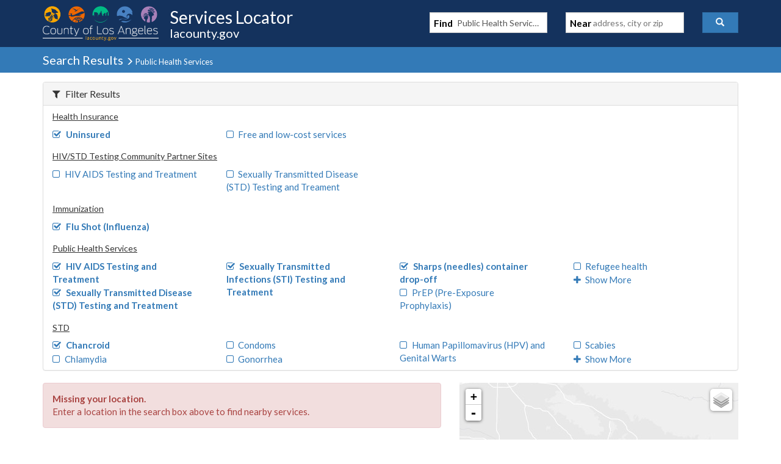

--- FILE ---
content_type: application/javascript
request_url: https://locator.lacounty.gov/_Incapsula_Resource?SWJIYLWA=719d34d31c8e3a6e6fffd425f7e032f3&ns=1&cb=235467100
body_size: 19182
content:
var _0x5813=['\x4d\x73\x4f\x4a\x4b\x67\x3d\x3d','\x66\x79\x58\x44\x68\x7a\x54\x43\x68\x67\x51\x3d','\x4a\x68\x72\x44\x6d\x77\x3d\x3d','\x41\x53\x33\x43\x76\x41\x3d\x3d','\x77\x70\x58\x43\x6d\x38\x4f\x6d','\x77\x37\x44\x44\x76\x6b\x67\x3d','\x65\x42\x74\x70\x77\x37\x6e\x43\x75\x63\x4f\x56\x77\x70\x76\x44\x72\x41\x3d\x3d','\x77\x71\x2f\x43\x6d\x63\x4b\x46','\x48\x4d\x4f\x4a\x77\x36\x73\x73\x77\x37\x4e\x35','\x49\x52\x50\x43\x69\x6d\x2f\x44\x6e\x73\x4f\x41\x64\x58\x62\x44\x69\x48\x59\x3d','\x77\x34\x77\x59\x61\x68\x67\x62\x77\x72\x5a\x33\x77\x35\x6f\x72\x52\x41\x3d\x3d','\x47\x73\x4f\x62\x56\x41\x3d\x3d','\x77\x72\x2f\x43\x75\x73\x4b\x59\x77\x37\x35\x54\x77\x37\x49\x3d','\x4b\x47\x38\x2b\x4d\x4d\x4b\x44\x77\x6f\x77\x52\x4a\x67\x3d\x3d','\x52\x54\x58\x44\x71\x51\x3d\x3d','\x4e\x6b\x4c\x44\x73\x51\x3d\x3d','\x77\x72\x6e\x43\x72\x73\x4f\x6b\x51\x63\x4f\x48','\x52\x4d\x4f\x63\x77\x6f\x49\x3d','\x44\x30\x58\x43\x71\x41\x3d\x3d','\x77\x6f\x37\x43\x73\x63\x4f\x54','\x77\x72\x66\x43\x69\x38\x4b\x6c','\x66\x67\x6e\x44\x6b\x68\x4d\x79\x77\x34\x67\x3d','\x46\x43\x48\x44\x75\x43\x33\x43\x75\x38\x4f\x52','\x4c\x54\x73\x56\x77\x34\x46\x41\x77\x37\x54\x44\x72\x73\x4b\x33','\x57\x4d\x4f\x59\x47\x67\x3d\x3d','\x77\x34\x59\x68\x77\x6f\x51\x3d','\x77\x72\x66\x44\x71\x31\x77\x52\x4f\x4d\x4b\x33\x45\x73\x4f\x74\x77\x36\x55\x4f','\x4e\x4d\x4f\x48\x59\x51\x3d\x3d','\x56\x53\x6a\x43\x71\x53\x4c\x44\x76\x38\x4f\x66\x77\x37\x34\x6d\x61\x58\x55\x7a\x77\x71\x48\x44\x69\x63\x4b\x56\x47\x67\x3d\x3d','\x45\x73\x4f\x45\x63\x63\x4f\x71\x4b\x67\x3d\x3d','\x45\x63\x4f\x54\x43\x41\x3d\x3d','\x47\x4d\x4f\x4f\x53\x63\x4f\x63\x50\x73\x4b\x4c','\x4a\x38\x4f\x71\x65\x44\x50\x43\x6b\x73\x4b\x73\x45\x73\x4b\x42\x45\x56\x6e\x44\x6b\x4d\x4f\x73\x65\x6b\x48\x43\x6a\x69\x63\x52\x4c\x63\x4f\x33\x57\x67\x76\x43\x6f\x58\x7a\x43\x76\x79\x37\x43\x74\x42\x2f\x43\x67\x73\x4f\x6b\x77\x70\x44\x44\x6e\x6a\x77\x59\x77\x35\x4a\x77\x77\x6f\x33\x44\x6a\x53\x4e\x6c\x57\x67\x3d\x3d','\x47\x6b\x66\x43\x67\x68\x72\x44\x6d\x42\x4d\x3d','\x43\x6a\x54\x43\x6f\x67\x3d\x3d','\x77\x6f\x54\x43\x6e\x4d\x4b\x4e','\x77\x72\x7a\x43\x75\x38\x4f\x2b','\x77\x6f\x48\x44\x6f\x63\x4b\x46\x41\x38\x4f\x59\x62\x6d\x48\x44\x71\x77\x3d\x3d','\x66\x38\x4f\x30\x58\x38\x4b\x4f','\x77\x6f\x6a\x43\x76\x63\x4f\x37\x42\x67\x56\x4b\x4e\x51\x3d\x3d','\x4f\x38\x4f\x52\x58\x6b\x50\x43\x6b\x73\x4f\x78\x77\x36\x6f\x3d','\x64\x41\x78\x68','\x46\x6b\x72\x43\x71\x77\x3d\x3d','\x77\x6f\x50\x44\x72\x63\x4f\x5a\x77\x37\x6a\x44\x6e\x33\x70\x52\x50\x73\x4f\x6d\x54\x77\x3d\x3d','\x4e\x68\x54\x43\x72\x46\x44\x44\x69\x63\x4f\x38\x5a\x57\x48\x44\x6f\x47\x7a\x43\x70\x67\x3d\x3d','\x77\x36\x49\x38\x77\x72\x30\x3d','\x57\x38\x4f\x67\x77\x6f\x4d\x3d','\x4a\x73\x4f\x69\x4c\x51\x3d\x3d','\x50\x6b\x6a\x43\x72\x53\x52\x75\x61\x67\x3d\x3d','\x54\x68\x55\x37','\x4d\x63\x4b\x49\x77\x72\x30\x3d','\x77\x37\x62\x44\x6c\x6e\x44\x44\x6d\x4d\x4b\x6d\x4f\x6e\x58\x43\x71\x38\x4b\x64\x4a\x63\x4b\x6d','\x4d\x4d\x4f\x61\x77\x6f\x42\x36\x77\x71\x52\x51\x77\x35\x38\x2f','\x45\x38\x4f\x44\x77\x36\x73\x34\x77\x37\x4e\x6a\x77\x35\x6f\x5a\x77\x71\x54\x43\x6a\x4d\x4b\x78','\x77\x72\x66\x43\x75\x73\x4b\x55\x77\x36\x78\x41\x77\x37\x33\x44\x6e\x38\x4f\x64','\x77\x37\x7a\x44\x69\x6c\x6b\x3d','\x63\x38\x4b\x66\x43\x67\x3d\x3d','\x57\x67\x6c\x74','\x77\x70\x44\x44\x6f\x6b\x6b\x47','\x4e\x48\x4d\x6d','\x77\x37\x72\x43\x72\x38\x4f\x38\x77\x36\x76\x43\x6c\x4d\x4f\x5a\x77\x70\x4c\x44\x76\x48\x50\x43\x70\x57\x50\x43\x70\x41\x2f\x44\x6e\x44\x6e\x44\x72\x73\x4f\x6a','\x4b\x30\x7a\x43\x76\x30\x33\x43\x6d\x41\x3d\x3d','\x66\x44\x78\x75\x47\x56\x68\x34','\x50\x55\x54\x43\x75\x6c\x66\x43\x6d\x4d\x4f\x7a','\x46\x53\x6a\x43\x69\x51\x3d\x3d','\x43\x46\x76\x43\x75\x67\x3d\x3d','\x77\x34\x2f\x43\x72\x38\x4b\x52\x42\x38\x4f\x4b\x62\x7a\x4c\x43\x6f\x58\x67\x3d','\x4c\x73\x4f\x6c\x4c\x73\x4f\x4b\x77\x34\x64\x43','\x44\x63\x4f\x61\x77\x72\x55\x3d','\x52\x46\x7a\x43\x6e\x77\x54\x44\x6c\x41\x3d\x3d','\x46\x55\x33\x43\x67\x78\x62\x44\x68\x52\x34\x3d','\x46\x58\x54\x43\x6c\x67\x3d\x3d','\x65\x30\x76\x44\x6f\x43\x70\x44\x77\x72\x63\x3d','\x52\x73\x4f\x57\x77\x71\x72\x44\x74\x63\x4b\x70\x77\x36\x49\x3d','\x46\x55\x58\x43\x67\x67\x3d\x3d','\x45\x73\x4f\x56\x77\x70\x70\x74\x43\x63\x4b\x44','\x4b\x73\x4f\x56\x52\x6d\x4c\x43\x6e\x67\x3d\x3d','\x77\x34\x51\x42\x77\x70\x45\x36\x45\x32\x7a\x44\x70\x56\x59\x48','\x77\x36\x66\x44\x6d\x46\x76\x43\x6d\x7a\x39\x47','\x77\x35\x37\x44\x73\x6e\x38\x3d','\x47\x4d\x4f\x58\x62\x67\x3d\x3d','\x77\x37\x77\x45\x63\x73\x4b\x44\x77\x70\x64\x64\x45\x56\x5a\x68\x59\x51\x3d\x3d','\x62\x38\x4f\x6b\x77\x6f\x30\x3d','\x58\x73\x4f\x49\x77\x71\x6a\x43\x76\x4d\x4b\x6c\x77\x34\x38\x3d','\x56\x42\x41\x32','\x54\x63\x4f\x43\x77\x37\x41\x6e\x77\x36\x73\x3d','\x47\x63\x4f\x2b\x54\x73\x4f\x6d\x77\x70\x66\x44\x6e\x41\x3d\x3d','\x77\x72\x4d\x65\x63\x67\x3d\x3d','\x44\x48\x7a\x43\x71\x67\x3d\x3d','\x50\x6c\x49\x6e','\x4e\x68\x54\x43\x75\x47\x6e\x44\x72\x38\x4f\x47\x66\x33\x51\x3d','\x4e\x45\x4c\x44\x72\x77\x3d\x3d','\x77\x72\x48\x44\x68\x30\x6b\x3d','\x66\x67\x66\x44\x76\x58\x4c\x44\x67\x43\x37\x43\x6e\x56\x6a\x44\x6d\x47\x68\x4c\x77\x6f\x63\x68\x5a\x73\x4f\x78\x55\x67\x3d\x3d','\x56\x38\x4f\x77\x52\x63\x4b\x4d\x77\x34\x72\x44\x68\x77\x3d\x3d','\x77\x34\x4d\x41\x77\x70\x73\x3d','\x77\x71\x6a\x44\x6e\x63\x4b\x67','\x55\x73\x4b\x30\x41\x67\x3d\x3d','\x77\x35\x38\x63\x66\x67\x30\x78\x77\x72\x64\x4d\x77\x35\x6f\x53\x52\x45\x44\x43\x6f\x55\x6a\x43\x70\x6e\x4a\x30\x59\x41\x3d\x3d','\x77\x36\x58\x44\x69\x53\x33\x44\x70\x41\x2f\x44\x76\x67\x58\x43\x67\x4d\x4f\x31','\x77\x71\x44\x43\x72\x38\x4b\x61\x77\x37\x42\x54','\x5a\x4d\x4b\x4c\x46\x51\x3d\x3d','\x43\x55\x54\x43\x6d\x42\x62\x44\x6d\x42\x6a\x43\x6b\x51\x3d\x3d','\x55\x63\x4f\x49\x4c\x73\x4f\x2f\x62\x48\x4d\x7a\x52\x4d\x4b\x4d','\x59\x52\x7a\x44\x6b\x42\x30\x79','\x77\x6f\x31\x42\x62\x41\x3d\x3d','\x4a\x38\x4b\x42\x77\x71\x73\x33\x77\x72\x59\x62\x77\x72\x51\x3d','\x4e\x67\x72\x44\x75\x48\x6e\x44\x69\x43\x6a\x43\x68\x78\x33\x44\x6d\x51\x3d\x3d','\x4b\x31\x48\x43\x75\x41\x3d\x3d','\x4a\x38\x4b\x42\x77\x71\x73\x33\x77\x72\x59\x62\x77\x70\x6a\x43\x6e\x4d\x4b\x38\x77\x35\x48\x43\x69\x4d\x4b\x32\x42\x58\x72\x44\x74\x77\x76\x44\x72\x79\x46\x56\x77\x36\x45\x35\x52\x6d\x35\x6b\x58\x6e\x33\x43\x6e\x53\x67\x43\x4e\x63\x4b\x53\x50\x73\x4b\x56\x43\x77\x3d\x3d','\x61\x73\x4f\x6b\x77\x72\x49\x3d','\x4e\x31\x6a\x43\x68\x4d\x4f\x67\x77\x70\x37\x44\x73\x56\x73\x68\x77\x34\x45\x3d','\x77\x37\x50\x44\x6b\x48\x4c\x44\x6a\x73\x4b\x38\x4b\x57\x33\x43\x72\x63\x4f\x4a\x49\x38\x4b\x6e\x53\x48\x55\x74\x77\x70\x44\x44\x73\x47\x6e\x43\x76\x6d\x66\x44\x6f\x63\x4b\x4f','\x63\x38\x4f\x79\x77\x35\x30\x3d','\x63\x69\x38\x51\x77\x34\x39\x52','\x4b\x46\x50\x43\x6f\x77\x3d\x3d','\x4f\x63\x4b\x43\x77\x37\x34\x31\x77\x71\x63\x42\x77\x71\x4c\x43\x6c\x38\x4b\x77\x77\x34\x7a\x44\x6d\x73\x4b\x6f','\x77\x71\x50\x43\x73\x38\x4b\x44\x77\x37\x35\x4f\x77\x37\x54\x44\x69\x51\x3d\x3d','\x4d\x73\x4f\x57\x77\x6f\x35\x71\x77\x71\x31\x57\x77\x35\x63\x6f','\x4c\x30\x50\x44\x70\x53\x4e\x49\x77\x70\x30\x75','\x43\x56\x33\x43\x6e\x68\x6b\x3d','\x77\x35\x41\x57\x58\x41\x49\x67\x77\x70\x34\x3d','\x65\x63\x4f\x78\x77\x71\x77\x3d','\x77\x35\x37\x43\x73\x73\x4f\x42\x77\x35\x78\x51\x4d\x73\x4b\x6f\x53\x32\x59\x41\x77\x72\x62\x43\x68\x6b\x2f\x43\x73\x6e\x78\x45\x77\x36\x6e\x44\x6f\x63\x4b\x43\x4d\x67\x37\x43\x72\x78\x73\x51\x77\x37\x30\x44\x77\x37\x73\x4b\x77\x6f\x4d\x68\x77\x35\x70\x41\x77\x36\x2f\x43\x69\x38\x4b\x34\x77\x37\x67\x3d','\x52\x38\x4b\x63\x41\x38\x4f\x58\x77\x72\x78\x69\x77\x35\x77\x3d','\x43\x7a\x48\x44\x74\x44\x6e\x43\x75\x38\x4f\x4c','\x50\x33\x67\x58','\x47\x32\x50\x43\x74\x41\x3d\x3d','\x4c\x68\x37\x43\x68\x58\x72\x44\x71\x63\x4f\x48','\x77\x34\x6a\x43\x6f\x63\x4f\x4a\x77\x36\x66\x44\x68\x6e\x31\x38\x50\x73\x4f\x74\x42\x73\x4f\x77\x4a\x32\x74\x45\x4d\x51\x33\x43\x6d\x4d\x4b\x37\x77\x34\x49\x50\x77\x72\x55\x3d','\x4f\x4d\x4f\x61\x77\x6f\x78\x6f\x77\x72\x64\x66','\x77\x34\x39\x51\x57\x41\x3d\x3d','\x77\x35\x37\x43\x73\x73\x4f\x42\x77\x35\x78\x51\x4d\x73\x4b\x6f\x53\x32\x59\x41\x77\x72\x62\x43\x6a\x45\x44\x43\x75\x48\x64\x54\x77\x35\x4c\x43\x70\x38\x4f\x48\x4c\x52\x7a\x44\x6f\x77\x41\x65\x77\x37\x31\x47','\x77\x36\x6a\x44\x72\x33\x4d\x3d','\x58\x63\x4f\x6b\x77\x6f\x49\x3d','\x77\x34\x77\x66\x52\x77\x49\x39\x77\x70\x67\x61\x77\x37\x33\x43\x70\x73\x4f\x6b\x77\x34\x6f\x3d','\x4c\x6c\x50\x43\x6a\x73\x4f\x69\x77\x6f\x7a\x44\x73\x41\x3d\x3d','\x77\x71\x37\x44\x69\x38\x4b\x53','\x4e\x4d\x4f\x75\x53\x41\x3d\x3d','\x77\x37\x76\x44\x6b\x55\x44\x43\x6d\x79\x4a\x41\x59\x51\x72\x43\x6c\x43\x50\x43\x75\x51\x3d\x3d','\x77\x71\x76\x44\x72\x4d\x4b\x36\x77\x71\x70\x73\x45\x4d\x4f\x38\x77\x71\x59\x3d','\x41\x33\x72\x44\x69\x41\x3d\x3d','\x77\x35\x7a\x43\x71\x4d\x4f\x4b\x77\x36\x6e\x44\x6a\x48\x5a\x33\x49\x73\x4f\x6c\x46\x77\x3d\x3d','\x77\x34\x6b\x41\x56\x78\x63\x56\x77\x70\x45\x67\x77\x37\x62\x43\x71\x67\x3d\x3d','\x77\x34\x37\x43\x70\x4d\x4b\x47\x46\x67\x3d\x3d','\x5a\x4d\x4b\x38\x4d\x57\x62\x43\x70\x38\x4b\x57','\x77\x37\x2f\x44\x6d\x45\x62\x43\x69\x41\x3d\x3d','\x77\x36\x62\x44\x6b\x6c\x66\x43\x6c\x53\x64\x4c','\x5a\x54\x6f\x50\x77\x34\x31\x52\x77\x36\x6a\x44\x71\x67\x3d\x3d','\x4c\x77\x48\x44\x73\x6e\x76\x44\x6d\x69\x6b\x3d','\x77\x37\x34\x63\x77\x72\x51\x3d','\x77\x35\x37\x44\x70\x32\x41\x3d','\x77\x34\x54\x44\x6a\x6e\x51\x3d','\x66\x38\x4f\x70\x77\x70\x45\x3d','\x47\x73\x4f\x6a\x77\x37\x56\x4d\x5a\x63\x4b\x37\x77\x72\x54\x44\x6b\x38\x4b\x6a\x77\x35\x54\x44\x68\x63\x4f\x44\x77\x70\x33\x44\x71\x33\x76\x43\x6f\x67\x3d\x3d','\x77\x72\x37\x44\x70\x57\x41\x65\x77\x6f\x77\x65\x62\x73\x4f\x68','\x59\x73\x4f\x61\x58\x41\x3d\x3d','\x77\x34\x55\x35\x77\x72\x4d\x3d','\x4f\x45\x4c\x43\x71\x69\x30\x3d','\x77\x71\x44\x44\x6c\x58\x73\x3d','\x77\x34\x72\x43\x69\x63\x4f\x34\x77\x34\x31\x50\x61\x38\x4f\x45\x59\x58\x6b\x37\x77\x71\x44\x44\x67\x46\x66\x43\x68\x58\x35\x33\x77\x36\x44\x44\x68\x63\x4f\x45\x4c\x51\x76\x43\x75\x45\x59\x4a\x77\x37\x38\x55\x77\x71\x74\x41\x77\x35\x4a\x6a\x77\x70\x38\x61\x77\x35\x7a\x43\x70\x4d\x4b\x31\x77\x36\x42\x4c\x4e\x6a\x62\x44\x69\x51\x3d\x3d','\x66\x41\x33\x44\x69\x68\x30\x68\x77\x34\x45\x42\x63\x63\x4b\x37','\x77\x35\x2f\x43\x75\x63\x4b\x63\x45\x63\x4f\x59\x64\x51\x3d\x3d','\x77\x71\x4c\x43\x73\x73\x4b\x79\x77\x37\x37\x44\x68\x4d\x4f\x45\x77\x35\x54\x44\x72\x7a\x4c\x44\x74\x79\x44\x43\x76\x56\x44\x44\x68\x47\x62\x44\x6f\x41\x3d\x3d','\x51\x63\x4b\x52\x47\x73\x4f\x46\x77\x72\x41\x3d','\x42\x73\x4f\x4a\x77\x36\x73\x76\x77\x36\x68\x6a','\x56\x63\x4f\x30\x58\x63\x4b\x43\x77\x35\x6e\x44\x6a\x73\x4f\x58\x77\x70\x45\x4a\x77\x36\x2f\x43\x6b\x38\x4b\x4f\x77\x37\x54\x43\x6a\x4d\x4f\x6d\x59\x56\x63\x3d','\x49\x63\x4b\x4d\x77\x72\x49\x6c\x77\x72\x6f\x3d','\x77\x35\x41\x66\x77\x6f\x55\x52\x46\x47\x6a\x44\x72\x67\x3d\x3d','\x4f\x73\x4f\x65\x77\x70\x52\x6d\x77\x71\x52\x57\x77\x34\x34\x69\x41\x73\x4b\x76\x52\x63\x4f\x59\x77\x36\x67\x42\x62\x63\x4f\x75\x53\x4d\x4f\x45\x77\x6f\x77\x4b\x77\x35\x74\x73\x77\x6f\x6e\x43\x6c\x78\x49\x33\x52\x51\x3d\x3d','\x77\x6f\x33\x43\x75\x63\x4f\x6a\x4a\x77\x6b\x3d','\x45\x4d\x4f\x44\x54\x77\x3d\x3d','\x59\x4d\x4b\x78\x4a\x6d\x33\x43\x71\x38\x4b\x4d\x4e\x67\x3d\x3d','\x62\x7a\x34\x4b\x77\x34\x39\x43\x77\x36\x62\x44\x72\x73\x4f\x6c\x54\x63\x4f\x70\x77\x37\x4c\x44\x6d\x73\x4b\x4a\x77\x71\x62\x43\x73\x30\x6e\x44\x6c\x63\x4b\x4d','\x77\x34\x63\x4f\x77\x70\x6b\x71\x45\x41\x3d\x3d','\x51\x73\x4f\x42\x77\x71\x66\x43\x72\x38\x4b\x33\x77\x34\x6a\x43\x6c\x42\x45\x3d','\x77\x36\x58\x44\x6e\x45\x50\x43\x6c\x53\x78\x50\x53\x67\x44\x43\x6e\x6e\x6e\x44\x73\x38\x4b\x76\x77\x37\x2f\x44\x6b\x43\x6a\x43\x6a\x52\x76\x44\x71\x4d\x4f\x33','\x46\x38\x4f\x56\x63\x63\x4f\x32\x4f\x77\x3d\x3d','\x5a\x43\x58\x44\x69\x7a\x66\x43\x67\x41\x55\x6f\x77\x35\x46\x6f','\x77\x71\x54\x44\x72\x31\x77\x58\x48\x63\x4b\x33\x42\x4d\x4f\x6c','\x4a\x4d\x4f\x54\x77\x70\x64\x6f\x77\x71\x70\x5a\x77\x36\x55\x6f\x43\x4d\x4f\x31\x55\x4d\x4f\x61\x77\x36\x6b\x50\x61\x38\x4f\x75\x53\x41\x3d\x3d','\x77\x6f\x6c\x31\x55\x52\x6a\x44\x6a\x63\x4f\x2b\x77\x70\x6c\x64\x4a\x73\x4f\x39\x77\x35\x77\x4d\x63\x41\x3d\x3d','\x46\x63\x4f\x55\x77\x36\x77\x34\x77\x37\x4e\x69','\x5a\x43\x58\x44\x69\x7a\x6a\x43\x6d\x78\x67\x4c\x77\x36\x5a\x57','\x54\x38\x4f\x4c\x77\x71\x33\x44\x6f\x63\x4b\x70\x77\x37\x6b\x3d','\x41\x33\x41\x46\x4a\x63\x4b\x66\x77\x70\x45\x51\x4c\x41\x3d\x3d','\x51\x6a\x78\x66\x77\x37\x2f\x43\x75\x63\x4f\x4c','\x4a\x55\x7a\x44\x72\x53\x70\x67\x77\x72\x6f\x70\x77\x35\x76\x44\x6d\x63\x4b\x70\x59\x51\x3d\x3d','\x77\x34\x76\x43\x70\x73\x4f\x64\x77\x34\x68\x4e\x4c\x77\x3d\x3d','\x77\x36\x6a\x44\x6c\x55\x66\x43\x6b\x79\x5a\x4c','\x45\x4d\x4f\x6a\x53\x63\x4f\x79\x77\x70\x66\x44\x68\x77\x3d\x3d','\x61\x69\x48\x44\x68\x7a\x66\x43\x6c\x78\x51\x3d','\x77\x35\x51\x58\x77\x70\x77\x73\x41\x58\x59\x3d','\x77\x36\x54\x44\x6a\x56\x44\x43\x6a\x69\x6f\x3d','\x77\x70\x37\x43\x6f\x4d\x4f\x6d\x49\x52\x68\x55','\x47\x73\x4f\x72\x55\x67\x3d\x3d','\x51\x63\x4f\x4d\x77\x71\x44\x43\x75\x73\x4b\x6a\x77\x34\x34\x3d','\x4d\x63\x4f\x48\x77\x6f\x74\x38\x77\x72\x64\x45','\x55\x38\x4f\x61\x77\x71\x50\x43\x71\x4d\x4b\x2b\x77\x34\x72\x43\x6a\x77\x6c\x56','\x51\x73\x4f\x34\x77\x37\x31\x52\x66\x38\x4b\x6e','\x77\x34\x77\x47\x56\x41\x4d\x39\x77\x70\x67\x42\x77\x37\x33\x43\x71\x4d\x4f\x35\x77\x70\x54\x43\x71\x51\x3d\x3d','\x77\x72\x62\x43\x70\x38\x4b\x66\x77\x36\x70\x54\x77\x36\x6b\x3d','\x44\x58\x4c\x43\x72\x53\x70\x39\x61\x68\x78\x79\x53\x73\x4f\x46\x77\x72\x45\x3d','\x77\x70\x33\x43\x70\x4d\x4f\x2f\x55\x38\x4f\x4b\x77\x6f\x6f\x3d','\x64\x44\x5a\x74\x50\x31\x6c\x6b\x48\x47\x2f\x44\x71\x44\x73\x45\x56\x73\x4b\x4f','\x77\x35\x33\x43\x74\x63\x4f\x56\x77\x37\x50\x44\x6d\x32\x41\x3d','\x77\x70\x2f\x43\x74\x38\x4f\x69\x45\x78\x6c\x54\x50\x78\x7a\x43\x74\x46\x51\x53\x77\x70\x5a\x62\x44\x73\x4b\x4b\x77\x70\x76\x43\x6f\x38\x4b\x51\x77\x70\x6a\x44\x69\x57\x4c\x43\x75\x73\x4f\x47','\x77\x36\x66\x43\x6e\x73\x4f\x5a\x77\x36\x7a\x44\x69\x6e\x31\x4b\x4c\x73\x4f\x34\x4c\x63\x4b\x45\x44\x55\x45\x37\x45\x77\x54\x43\x6a\x73\x4b\x7a\x77\x35\x6b\x46\x77\x71\x4d\x6f','\x56\x38\x4f\x56\x77\x71\x2f\x43\x71\x4d\x4b\x6c\x77\x35\x51\x3d','\x64\x67\x50\x44\x6e\x77\x45\x72\x77\x34\x55\x62\x61\x73\x4f\x6e\x77\x35\x58\x43\x69\x56\x72\x44\x6c\x38\x4f\x2f\x77\x35\x74\x73\x58\x38\x4b\x48\x77\x35\x49\x76\x77\x72\x48\x43\x6e\x38\x4f\x6d\x77\x70\x4c\x43\x76\x4d\x4f\x70\x77\x35\x31\x59\x42\x6c\x4d\x3d','\x4c\x38\x4f\x7a\x77\x37\x49\x75\x77\x36\x56\x31\x77\x35\x30\x54\x77\x71\x62\x43\x68\x73\x4b\x78\x62\x63\x4b\x51\x77\x37\x54\x43\x6a\x73\x4b\x79\x77\x72\x51\x56\x62\x31\x41\x78','\x77\x71\x37\x44\x70\x56\x41\x66\x77\x70\x4d\x53\x62\x73\x4f\x79\x77\x6f\x2f\x43\x6c\x52\x6b\x79\x58\x38\x4b\x44\x41\x63\x4f\x55\x77\x6f\x37\x44\x71\x67\x41\x76\x5a\x48\x6e\x44\x6b\x56\x66\x44\x74\x73\x4f\x42\x56\x45\x6a\x44\x67\x4d\x4f\x38\x57\x33\x6f\x71\x4e\x77\x37\x43\x67\x63\x4f\x67','\x41\x38\x4f\x6a\x77\x37\x42\x42\x56\x4d\x4b\x31\x77\x72\x50\x43\x6c\x38\x4b\x73\x77\x34\x54\x44\x69\x4d\x4f\x4f\x77\x70\x76\x44\x76\x33\x76\x43\x71\x4d\x4f\x7a\x77\x35\x49\x71\x4a\x6e\x6e\x44\x69\x63\x4b\x42\x77\x6f\x4e\x57\x77\x72\x4d\x53\x5a\x77\x3d\x3d','\x77\x34\x77\x42\x58\x51\x59\x78\x77\x6f\x55\x32\x77\x72\x62\x43\x71\x4d\x4f\x31\x77\x6f\x58\x43\x76\x30\x76\x43\x73\x38\x4f\x6b','\x5a\x41\x6e\x44\x6a\x67\x63\x76\x77\x34\x38\x62','\x64\x7a\x56\x76\x48\x45\x31\x38\x58\x58\x44\x44\x72\x44\x34\x59\x55\x4d\x4b\x53\x77\x37\x30\x3d','\x50\x31\x37\x43\x6c\x38\x4b\x62\x42\x46\x41\x3d','\x56\x63\x4f\x6c\x77\x36\x56\x58\x59\x73\x4b\x6d\x77\x71\x55\x3d','\x77\x72\x48\x44\x6d\x58\x50\x44\x75\x6c\x7a\x44\x72\x68\x76\x43\x6a\x4d\x4b\x7a\x41\x6c\x63\x43\x45\x47\x4d\x3d','\x53\x73\x4f\x4c\x77\x70\x4a\x79\x44\x73\x4b\x56','\x4c\x48\x49\x43\x4a\x38\x4b\x55\x77\x70\x59\x4d','\x63\x4d\x4f\x6c\x77\x37\x5a\x6a\x65\x4d\x4b\x6e\x77\x71\x58\x43\x6e\x73\x4b\x6b\x77\x34\x37\x44\x6e\x51\x3d\x3d','\x77\x71\x2f\x44\x73\x6c\x6f\x5a\x77\x6f\x6f\x45','\x63\x7a\x6f\x4e\x77\x35\x4e\x4d\x77\x37\x58\x44\x76\x38\x4b\x69\x47\x4d\x4b\x68\x77\x37\x48\x43\x6b\x63\x4f\x42','\x57\x38\x4f\x65\x77\x6f\x45\x3d','\x77\x35\x73\x66\x58\x51\x63\x31\x77\x70\x6f\x52\x77\x37\x44\x43\x74\x38\x4f\x6a\x77\x34\x72\x44\x73\x55\x58\x43\x73\x4d\x4f\x6c\x77\x36\x73\x33\x57\x41\x3d\x3d','\x77\x36\x50\x44\x6d\x48\x4c\x44\x6e\x73\x4b\x33','\x4f\x38\x4b\x75\x77\x72\x55\x3d','\x77\x6f\x7a\x43\x73\x63\x4f\x68\x4e\x67\x4e\x51\x66\x67\x58\x43\x75\x6e\x4d\x50\x77\x6f\x74\x63\x49\x38\x4b\x43\x77\x35\x33\x44\x76\x67\x3d\x3d','\x42\x73\x4f\x4e\x77\x36\x6b\x2b\x77\x36\x49\x3d','\x51\x38\x4b\x66\x4a\x63\x4f\x45\x77\x71\x64\x6c\x77\x34\x45\x43','\x77\x70\x62\x43\x76\x63\x4f\x67\x53\x63\x4f\x5a\x77\x70\x67\x42\x47\x38\x4f\x4e\x77\x72\x33\x43\x71\x33\x58\x43\x6c\x63\x4b\x34\x77\x34\x63\x2b\x50\x69\x77\x3d','\x4f\x63\x4f\x4d\x51\x32\x54\x43\x6a\x38\x4f\x76','\x77\x71\x6e\x44\x75\x6b\x59\x70\x77\x70\x49\x57\x63\x38\x4f\x31','\x4c\x51\x58\x44\x71\x6e\x58\x44\x69\x53\x44\x43\x6e\x52\x66\x44\x6a\x7a\x42\x46\x77\x70\x67\x33\x64\x38\x4f\x77','\x4a\x30\x37\x43\x69\x63\x4f\x32\x77\x6f\x7a\x44\x71\x77\x3d\x3d','\x53\x4d\x4f\x7a\x77\x37\x64\x53\x66\x67\x3d\x3d','\x77\x37\x76\x44\x6d\x47\x6a\x44\x67\x73\x4b\x31\x4b\x58\x54\x43\x70\x38\x4b\x62\x5a\x4d\x4b\x33\x42\x32\x34\x74\x77\x70\x48\x44\x74\x6e\x76\x43\x76\x6d\x62\x44\x71\x67\x3d\x3d','\x77\x71\x74\x35\x53\x78\x2f\x44\x6e\x73\x4f\x34\x77\x72\x56\x37\x4b\x38\x4f\x35','\x53\x63\x4f\x68\x77\x36\x4a\x4c\x62\x4d\x4b\x31\x77\x72\x54\x43\x6e\x4d\x4b\x30\x77\x6f\x7a\x44\x69\x4d\x4f\x4f\x77\x6f\x62\x44\x72\x58\x72\x43\x70\x73\x4f\x6b\x77\x35\x46\x2f\x62\x54\x33\x44\x6b\x4d\x4f\x71','\x77\x35\x6b\x52\x5a\x78\x38\x39','\x77\x72\x6e\x43\x69\x38\x4b\x54','\x62\x54\x34\x53\x77\x34\x46\x51\x77\x36\x62\x44\x76\x63\x4f\x76','\x54\x6a\x30\x57\x77\x34\x4e\x47\x77\x37\x50\x43\x74\x4d\x4f\x68\x57\x73\x4b\x2b\x77\x37\x48\x43\x6e\x73\x4b\x66\x77\x72\x76\x43\x75\x30\x4c\x44\x69\x4d\x4b\x57\x51\x78\x48\x44\x71\x6b\x6e\x43\x70\x4d\x4b\x42\x77\x70\x7a\x43\x76\x41\x3d\x3d','\x64\x7a\x34\x51\x77\x35\x4e\x41','\x77\x34\x45\x46\x5a\x67\x67\x39\x77\x71\x74\x53','\x43\x73\x4f\x52\x5a\x4d\x4f\x77','\x4c\x45\x50\x43\x6a\x63\x4f\x6e\x77\x70\x33\x44\x71\x6e\x51\x3d','\x77\x34\x59\x47\x77\x70\x73\x37\x47\x6e\x4c\x43\x70\x56\x77\x57\x77\x71\x6b\x55\x65\x73\x4b\x75\x65\x77\x58\x44\x6d\x38\x4b\x67\x77\x34\x37\x43\x73\x56\x6b\x3d','\x5a\x6a\x68\x73\x43\x30\x6b\x3d','\x62\x69\x6f\x49\x77\x34\x4e\x58\x77\x35\x44\x44\x73\x38\x4f\x75\x53\x38\x4b\x76','\x58\x63\x4f\x61\x77\x71\x72\x44\x74\x73\x4b\x79\x77\x37\x30\x61\x65\x38\x4b\x6a\x77\x70\x33\x44\x70\x45\x37\x44\x72\x73\x4f\x47\x77\x70\x38\x62\x77\x6f\x6a\x43\x6c\x63\x4b\x5a\x4e\x38\x4b\x33','\x77\x34\x6f\x53\x58\x68\x41\x78','\x4e\x79\x50\x43\x76\x41\x3d\x3d','\x77\x71\x50\x43\x70\x73\x4b\x77\x77\x37\x4c\x44\x6b\x63\x4f\x74\x77\x34\x58\x44\x71\x53\x66\x43\x73\x53\x49\x3d','\x44\x6b\x48\x43\x67\x78\x58\x44\x6e\x67\x48\x44\x6a\x4d\x4f\x34\x77\x71\x49\x46\x77\x71\x48\x44\x74\x33\x48\x44\x6f\x63\x4f\x47\x77\x72\x5a\x70\x5a\x38\x4f\x41\x77\x35\x63\x30\x77\x37\x50\x44\x74\x55\x4d\x5a\x77\x36\x48\x43\x6e\x68\x51\x3d','\x4e\x73\x4f\x52\x66\x38\x4f\x45\x45\x6c\x31\x6e\x56\x73\x4f\x63\x77\x6f\x62\x43\x68\x33\x48\x43\x70\x6b\x42\x4d\x77\x70\x66\x44\x70\x77\x44\x43\x73\x63\x4b\x37\x53\x67\x3d\x3d','\x77\x34\x33\x43\x71\x4d\x4b\x62\x42\x73\x4f\x44\x63\x58\x4c\x43\x70\x33\x4d\x58\x77\x70\x52\x4d\x77\x71\x44\x43\x6f\x38\x4f\x61\x59\x6c\x54\x44\x74\x6a\x6c\x39\x77\x34\x34\x7a\x77\x72\x72\x44\x76\x38\x4b\x76\x55\x4d\x4f\x51\x77\x71\x70\x4d','\x77\x72\x58\x44\x6d\x6e\x4c\x44\x71\x30\x6e\x44\x73\x45\x44\x43\x6e\x38\x4b\x31\x41\x6b\x59\x3d','\x77\x71\x44\x44\x72\x47\x34\x58\x43\x63\x4b\x78\x47\x4d\x4f\x76','\x42\x45\x4c\x44\x72\x69\x70\x56\x77\x72\x4d\x6d\x77\x70\x33\x44\x6d\x63\x4b\x2f\x66\x42\x63\x37\x77\x71\x6e\x44\x68\x33\x72\x43\x76\x53\x6e\x44\x74\x32\x4e\x55\x56\x63\x4b\x41\x77\x35\x34\x71\x77\x72\x5a\x69\x55\x6e\x37\x43\x70\x4d\x4f\x36\x77\x6f\x54\x44\x72\x4d\x4b\x4a\x77\x37\x54\x44\x6f\x73\x4f\x47\x52\x6e\x68\x57\x77\x71\x6e\x44\x68\x43\x76\x43\x76\x63\x4b\x30\x77\x6f\x67\x4c\x77\x35\x56\x53\x77\x35\x46\x46\x77\x35\x4e\x4a\x77\x71\x33\x43\x68\x63\x4b\x64\x50\x4d\x4b\x54\x53\x63\x4b\x66\x77\x6f\x68\x65\x4d\x47\x7a\x43\x69\x73\x4f\x36\x53\x4d\x4b\x4a\x77\x35\x6a\x44\x6c\x57\x58\x43\x6d\x4d\x4b\x5a\x4a\x77\x33\x44\x6e\x63\x4b\x36\x77\x6f\x37\x44\x6d\x43\x54\x43\x6f\x51\x2f\x44\x69\x73\x4f\x2b','\x4c\x56\x4d\x71','\x64\x44\x45\x59\x77\x34\x4e\x44\x77\x36\x37\x44\x74\x4d\x4f\x76\x57\x77\x3d\x3d','\x77\x6f\x33\x43\x76\x63\x4f\x39\x49\x51\x56\x49\x50\x67\x49\x3d','\x77\x36\x50\x44\x6e\x47\x7a\x44\x6d\x4d\x4b\x37\x4a\x32\x37\x43\x75\x77\x3d\x3d','\x56\x63\x4f\x36\x54\x38\x4b\x4f','\x77\x37\x48\x44\x6c\x6e\x33\x44\x6e\x73\x4b\x2f\x4c\x57\x37\x43\x76\x4d\x4f\x48\x4c\x73\x4b\x37\x43\x33\x55\x75\x77\x70\x48\x44\x75\x33\x76\x43\x6d\x6d\x62\x44\x6f\x4d\x4b\x50','\x77\x72\x7a\x44\x71\x31\x38\x66\x77\x70\x73\x3d','\x4d\x38\x4b\x43\x77\x72\x30\x6c\x77\x72\x49\x51\x77\x71\x6e\x43\x6a\x63\x4b\x4a\x77\x34\x72\x44\x6b\x63\x4b\x6a','\x45\x63\x4f\x64\x52\x73\x4f\x58\x5a\x4d\x4b\x58\x77\x71\x42\x48\x45\x6c\x72\x43\x76\x63\x4f\x78\x77\x36\x50\x43\x74\x63\x4b\x53\x4d\x47\x76\x44\x6b\x6c\x74\x39\x77\x34\x66\x44\x69\x67\x3d\x3d','\x4d\x45\x7a\x44\x72\x54\x4e\x56','\x41\x63\x4f\x30\x63\x38\x4f\x31\x77\x70\x48\x44\x6e\x63\x4f\x76\x4a\x67\x3d\x3d','\x77\x71\x50\x44\x75\x4d\x4b\x69\x77\x71\x42\x2f\x47\x4d\x4f\x6e\x77\x71\x63\x6c\x56\x79\x54\x44\x71\x63\x4f\x38\x4b\x63\x4f\x30\x77\x34\x63\x79\x77\x6f\x66\x44\x72\x79\x51\x5a\x77\x70\x6f\x39\x77\x72\x63\x3d','\x4c\x45\x66\x43\x6b\x73\x4b\x64\x46\x51\x3d\x3d','\x46\x73\x4f\x30\x54\x73\x4f\x76\x77\x6f\x62\x44\x6c\x38\x4f\x31\x4b\x41\x66\x43\x73\x77\x3d\x3d','\x4d\x4d\x4f\x30\x4e\x41\x3d\x3d','\x50\x46\x6e\x43\x70\x55\x33\x43\x6a\x38\x4f\x6c\x63\x73\x4f\x75\x44\x6a\x4d\x3d','\x4a\x45\x50\x43\x6a\x73\x4f\x6d\x77\x6f\x7a\x44\x73\x56\x6f\x71','\x51\x63\x4f\x4f\x77\x72\x54\x43\x76\x73\x4b\x30\x77\x34\x6e\x44\x69\x41\x74\x52\x77\x37\x46\x4a\x49\x51\x3d\x3d','\x64\x6a\x59\x59\x77\x35\x4a\x4e','\x59\x51\x2f\x44\x6a\x68\x45\x6a\x77\x34\x35\x62\x64\x73\x4b\x73\x77\x36\x50\x43\x73\x55\x58\x44\x68\x67\x3d\x3d','\x4e\x4d\x4f\x68\x4c\x4d\x4f\x59\x77\x35\x59\x3d','\x43\x63\x4f\x52\x64\x4d\x4f\x6b\x4e\x6e\x73\x3d','\x77\x36\x37\x44\x6b\x6c\x54\x43\x6a\x43\x49\x3d','\x50\x56\x50\x43\x73\x6c\x54\x43\x68\x63\x4f\x66\x63\x4d\x4f\x79\x44\x44\x38\x74\x77\x72\x4c\x43\x6a\x38\x4f\x75\x4c\x4d\x4f\x38','\x55\x73\x4b\x49\x48\x38\x4f\x44\x77\x71\x46\x2f','\x77\x71\x6a\x44\x74\x73\x4b\x31\x77\x72\x6c\x78\x4a\x73\x4f\x32\x77\x72\x41\x6a\x4d\x43\x6e\x44\x73\x4d\x4f\x39\x4c\x4d\x4f\x30','\x77\x36\x37\x44\x68\x56\x7a\x43\x6a\x7a\x39\x64','\x5a\x44\x41\x72\x77\x34\x4e\x48\x77\x34\x58\x44\x71\x4d\x4f\x6c\x53\x4d\x4b\x30\x77\x36\x66\x44\x68\x4d\x4b\x73\x77\x72\x76\x43\x70\x6c\x62\x44\x68\x73\x4b\x56\x43\x56\x66\x44\x6f\x31\x34\x3d','\x64\x53\x46\x70\x44\x56\x68\x6a','\x4a\x55\x54\x43\x72\x53\x64\x31\x64\x55\x5a\x58\x59\x73\x4f\x7a\x77\x70\x44\x43\x68\x73\x4b\x67\x77\x35\x33\x43\x69\x4d\x4f\x62\x77\x36\x4a\x76\x77\x35\x45\x3d','\x77\x37\x44\x44\x67\x58\x66\x44\x6d\x4d\x4b\x6d\x4f\x77\x3d\x3d','\x4b\x63\x4f\x39\x57\x63\x4f\x48\x47\x30\x46\x64\x65\x38\x4f\x30\x77\x71\x4c\x43\x70\x6b\x73\x3d','\x77\x34\x44\x43\x76\x38\x4f\x43\x77\x35\x4a\x65\x50\x63\x4b\x44\x51\x57\x78\x61\x77\x36\x62\x43\x68\x6b\x7a\x43\x73\x30\x31\x46\x77\x35\x62\x44\x6f\x73\x4f\x52\x64\x52\x48\x44\x71\x68\x73\x59\x77\x37\x31\x4c\x77\x71\x63\x58\x77\x35\x63\x3d','\x52\x4d\x4f\x4d\x77\x71\x72\x43\x72\x73\x4b\x30','\x4b\x4d\x4f\x56\x57\x41\x3d\x3d','\x4c\x67\x33\x44\x73\x58\x6e\x44\x75\x6a\x6a\x43\x6d\x52\x33\x44\x6a\x67\x3d\x3d','\x77\x70\x62\x43\x76\x63\x4f\x67\x53\x63\x4f\x5a\x77\x70\x67\x42\x47\x38\x4f\x4e\x77\x72\x33\x43\x75\x47\x6e\x43\x6c\x63\x4b\x63\x77\x34\x49\x78\x50\x6e\x46\x52\x54\x4d\x4b\x7a\x54\x38\x4b\x31\x77\x6f\x6c\x56\x46\x38\x4b\x35','\x45\x54\x58\x44\x74\x69\x76\x43\x71\x67\x3d\x3d','\x77\x35\x2f\x43\x70\x38\x4f\x5a','\x57\x73\x4f\x66\x77\x72\x48\x44\x74\x63\x4b\x30\x77\x36\x52\x48','\x4e\x41\x33\x44\x73\x6e\x6a\x44\x67\x54\x62\x44\x68\x78\x2f\x44\x6b\x58\x46\x49\x77\x6f\x6f\x34\x55\x38\x4f\x74\x58\x73\x4b\x42','\x58\x73\x4f\x74\x51\x73\x4b\x59\x77\x34\x72\x44\x6e\x41\x3d\x3d','\x50\x31\x44\x43\x76\x45\x62\x43\x6a\x63\x4f\x73\x63\x73\x4f\x2f\x46\x79\x55\x3d','\x77\x35\x54\x43\x6f\x4d\x4b\x44\x43\x38\x4f\x4c\x5a\x79\x6a\x43\x71\x32\x35\x58\x77\x70\x4a\x4c\x77\x72\x66\x43\x70\x4d\x4f\x34\x63\x56\x37\x44\x71\x6d\x4e\x4e\x77\x34\x41\x55\x77\x71\x2f\x43\x6f\x38\x4b\x6b\x54\x4d\x4f\x57\x77\x36\x77\x42\x65\x63\x4f\x54\x53\x42\x35\x61\x77\x72\x6f\x6f\x58\x58\x38\x2b','\x77\x72\x76\x44\x75\x4d\x4b\x34\x77\x72\x78\x39','\x77\x72\x2f\x44\x75\x56\x59\x59\x77\x72\x38\x51\x5a\x63\x4f\x6f\x77\x35\x58\x44\x74\x52\x73\x69\x58\x51\x3d\x3d','\x57\x63\x4f\x6e\x53\x73\x4b\x46\x77\x35\x72\x44\x6e\x41\x3d\x3d','\x63\x42\x37\x44\x6e\x52\x6f\x69','\x4c\x4d\x4f\x68\x4e\x73\x4f\x45\x77\x35\x52\x4c\x4e\x69\x33\x44\x71\x31\x4e\x74\x77\x6f\x66\x43\x68\x41\x4c\x44\x76\x48\x48\x43\x6b\x4d\x4b\x38\x77\x70\x44\x44\x73\x31\x31\x4e\x52\x31\x54\x43\x68\x73\x4f\x55\x58\x33\x46\x75\x49\x4d\x4b\x34\x49\x73\x4f\x39\x4b\x63\x4b\x53\x77\x6f\x6c\x4e\x77\x37\x7a\x43\x76\x67\x3d\x3d','\x77\x72\x72\x43\x73\x73\x4b\x6f\x77\x36\x4c\x44\x68\x67\x3d\x3d','\x5a\x78\x2f\x44\x6d\x51\x59\x48\x77\x34\x63\x51\x63\x4d\x4b\x39\x77\x34\x37\x43\x74\x31\x6e\x44\x6b\x77\x3d\x3d','\x47\x31\x72\x43\x6a\x42\x2f\x44\x6c\x51\x55\x3d','\x77\x71\x70\x6b\x52\x42\x2f\x44\x6e\x77\x3d\x3d','\x77\x70\x58\x43\x75\x63\x4f\x35\x4f\x77\x74\x47\x4a\x42\x37\x43\x70\x77\x34\x4f\x77\x6f\x70\x51\x50\x38\x4b\x6b\x77\x70\x4c\x43\x73\x73\x4b\x4d\x77\x6f\x50\x44\x6f\x57\x2f\x43\x71\x38\x4f\x56\x77\x6f\x6e\x44\x69\x63\x4b\x65\x77\x70\x4c\x44\x6c\x47\x68\x53\x4c\x63\x4f\x4c\x61\x38\x4f\x6b\x54\x4d\x4b\x52\x77\x70\x7a\x44\x73\x73\x4f\x33','\x77\x37\x37\x44\x6a\x6c\x44\x43\x6a\x67\x70\x4a\x57\x77\x48\x43\x6d\x42\x50\x44\x70\x63\x4b\x2b\x77\x37\x77\x3d','\x77\x35\x4d\x64\x77\x70\x51\x78\x45\x58\x59\x3d','\x77\x70\x72\x43\x72\x73\x4f\x33\x54\x73\x4f\x61','\x4c\x4d\x4f\x68\x4e\x73\x4f\x45\x77\x35\x52\x4c\x4e\x69\x33\x44\x71\x31\x4e\x6f\x77\x70\x6a\x43\x6c\x42\x66\x44\x6c\x48\x6a\x43\x68\x73\x4b\x4a\x77\x34\x50\x44\x75\x6c\x56\x61\x56\x42\x58\x43\x6c\x38\x4f\x4a\x57\x47\x73\x71\x46\x73\x4b\x48\x64\x4d\x4f\x46\x4a\x38\x4b\x67\x77\x72\x39\x71\x77\x72\x4c\x43\x69\x73\x4b\x36\x53\x41\x5a\x4f\x77\x37\x68\x73\x77\x71\x49\x3d','\x77\x71\x51\x4a\x64\x63\x4b\x55\x77\x6f\x5a\x49','\x50\x63\x4f\x46\x77\x36\x59\x35\x77\x36\x68\x69\x77\x34\x41\x63\x77\x71\x54\x44\x67\x38\x4b\x47\x56\x73\x4b\x45\x77\x37\x4c\x44\x6e\x4d\x4b\x4c\x77\x6f\x41\x6e\x45\x47\x59\x7a\x77\x36\x72\x43\x73\x4d\x4f\x45\x77\x35\x30\x3d','\x46\x30\x6e\x43\x6d\x78\x6a\x44\x6c\x68\x66\x43\x6c\x73\x4f\x41\x77\x72\x56\x4a\x77\x6f\x54\x44\x69\x55\x4c\x44\x73\x73\x4f\x4e','\x64\x6a\x6a\x44\x67\x43\x44\x43\x68\x68\x38\x3d','\x77\x71\x70\x6b\x52\x41\x66\x44\x6e\x67\x3d\x3d','\x77\x70\x58\x43\x75\x63\x4f\x35\x4f\x77\x74\x47\x4a\x42\x37\x43\x70\x77\x34\x4f\x77\x6f\x70\x51\x50\x38\x4b\x6b\x77\x70\x4c\x43\x73\x73\x4b\x4d\x77\x6f\x50\x44\x6f\x57\x2f\x43\x71\x38\x4f\x56\x77\x6f\x6e\x44\x68\x73\x4b\x44\x77\x70\x48\x44\x6b\x32\x42\x45','\x5a\x73\x4b\x38\x50\x33\x2f\x43\x70\x77\x3d\x3d','\x77\x35\x6f\x44\x62\x68\x67\x5a\x77\x72\x35\x32\x77\x35\x45\x65\x64\x45\x54\x43\x75\x31\x30\x3d','\x66\x69\x2f\x44\x69\x7a\x72\x43\x6e\x67\x6b\x3d','\x66\x73\x4b\x38\x4a\x57\x50\x43\x70\x63\x4b\x44\x4d\x63\x4b\x38\x56\x45\x44\x43\x6a\x73\x4b\x6d\x4b\x41\x54\x44\x70\x48\x6c\x44\x64\x4d\x4b\x6f\x4a\x31\x33\x44\x6f\x6a\x62\x43\x71\x47\x6e\x44\x72\x31\x58\x44\x6a\x38\x4f\x6d\x77\x70\x62\x44\x68\x44\x55\x3d','\x77\x34\x37\x43\x72\x4d\x4f\x51\x77\x37\x58\x44\x69\x67\x3d\x3d','\x4b\x63\x4f\x48\x54\x32\x58\x43\x75\x73\x4f\x37\x77\x36\x70\x76\x4c\x47\x72\x43\x6d\x6e\x7a\x44\x72\x41\x3d\x3d','\x77\x72\x33\x44\x74\x63\x4b\x31\x77\x72\x31\x2b\x46\x73\x4f\x68\x77\x71\x55\x3d','\x62\x54\x41\x62','\x4d\x31\x58\x43\x75\x51\x3d\x3d','\x77\x72\x54\x44\x67\x58\x50\x44\x75\x51\x3d\x3d','\x77\x34\x7a\x43\x71\x73\x4f\x62\x77\x35\x6f\x3d','\x77\x35\x44\x43\x76\x73\x4f\x33','\x57\x63\x4b\x4c\x77\x70\x35\x6b\x47\x4d\x4b\x41\x51\x38\x4b\x68\x59\x63\x4f\x34\x77\x72\x70\x43\x77\x72\x31\x79\x62\x63\x4b\x51\x77\x37\x56\x47\x77\x71\x4d\x6c\x77\x71\x7a\x44\x6c\x4d\x4f\x64\x77\x72\x4c\x43\x70\x46\x73\x59\x63\x73\x4f\x64\x4b\x4d\x4b\x56\x77\x36\x4d\x6e\x77\x35\x30\x36\x52\x6e\x6f\x32\x77\x70\x35\x4a\x77\x37\x30\x34\x47\x38\x4f\x69\x77\x72\x41\x41\x77\x37\x78\x64\x77\x37\x4c\x43\x70\x4d\x4b\x5a\x63\x7a\x46\x46\x77\x6f\x6c\x30\x63\x45\x55\x38\x58\x4d\x4b\x38\x77\x6f\x6c\x52\x63\x73\x4b\x46','\x77\x34\x6a\x43\x75\x4d\x4f\x50\x77\x36\x67\x3d','\x4a\x56\x6a\x43\x73\x51\x3d\x3d','\x77\x70\x62\x43\x76\x73\x4f\x61','\x53\x42\x45\x70','\x50\x54\x54\x44\x68\x67\x44\x43\x68\x68\x34\x33\x77\x35\x70\x39\x77\x70\x30\x64','\x5a\x44\x5a\x54\x43\x6c\x35\x35\x48\x57\x55\x3d','\x47\x73\x4f\x31\x61\x38\x4b\x43\x77\x34\x56\x38\x62\x54\x54\x44\x72\x30\x6f\x6f\x77\x70\x37\x43\x71\x67\x58\x43\x6c\x6a\x6e\x43\x67\x38\x4b\x33\x77\x34\x2f\x43\x6d\x45\x70\x74\x53\x51\x6e\x43\x72\x4d\x4f\x7a\x65\x32\x6b\x39\x5a\x4d\x4f\x49\x4b\x73\x4b\x58\x4d\x4d\x4f\x62\x77\x34\x4a\x72\x77\x36\x66\x44\x73\x63\x4f\x35','\x77\x71\x44\x43\x71\x73\x4b\x55\x77\x36\x70\x54\x77\x36\x67\x3d','\x77\x72\x2f\x43\x70\x73\x4b\x6d\x77\x36\x54\x44\x6c\x38\x4f\x58','\x77\x72\x33\x44\x73\x48\x6f\x3d','\x53\x38\x4f\x67\x57\x4d\x4b\x44','\x77\x34\x7a\x43\x6f\x4d\x4b\x5a\x46\x38\x4f\x4a','\x4e\x63\x4f\x6b\x62\x77\x3d\x3d','\x4b\x79\x76\x43\x72\x67\x3d\x3d','\x77\x35\x6e\x43\x73\x38\x4b\x51\x41\x38\x4f\x59\x59\x78\x6e\x43\x71\x48\x6b\x55\x77\x6f\x4a\x57\x77\x71\x59\x3d','\x77\x70\x48\x43\x73\x63\x4f\x78','\x4e\x56\x2f\x44\x6f\x67\x3d\x3d','\x43\x38\x4f\x4f\x46\x51\x3d\x3d','\x50\x77\x5a\x4a\x45\x45\x39\x78\x41\x33\x48\x44\x76\x43\x4d\x4d\x5a\x73\x4b\x79\x77\x37\x33\x44\x75\x58\x62\x44\x6d\x79\x77\x49\x62\x63\x4f\x50\x77\x36\x50\x43\x71\x38\x4f\x7a\x77\x6f\x48\x44\x76\x63\x4f\x58\x77\x37\x41\x6e\x4a\x73\x4f\x65\x77\x70\x63\x4f\x77\x35\x51\x3d','\x46\x56\x33\x43\x70\x30\x77\x3d','\x77\x37\x6e\x44\x6e\x46\x76\x43\x6d\x43\x52\x44','\x52\x4d\x4f\x79\x77\x37\x46\x44\x66\x38\x4b\x78\x77\x6f\x58\x43\x6e\x38\x4b\x6a\x77\x34\x2f\x44\x67\x63\x4f\x42\x77\x70\x77\x3d','\x48\x4d\x4f\x32\x52\x77\x3d\x3d','\x57\x63\x4f\x42\x77\x71\x63\x3d','\x77\x35\x7a\x44\x74\x30\x73\x3d','\x77\x35\x66\x43\x67\x38\x4f\x66\x54\x73\x4f\x64\x77\x70\x67\x46\x42\x38\x4f\x4b\x77\x37\x2f\x43\x71\x56\x72\x43\x73\x73\x4b\x65\x77\x35\x67\x77\x4f\x43\x31\x65\x54\x4d\x4f\x69\x65\x38\x4b\x53\x77\x71\x41\x38\x63\x38\x4f\x65\x77\x37\x56\x70\x48\x38\x4b\x5a\x4f\x73\x4b\x75\x77\x71\x6b\x3d','\x45\x73\x4f\x59\x77\x36\x6f\x71','\x77\x72\x6e\x44\x70\x6b\x34\x51\x47\x73\x4b\x2f\x45\x77\x3d\x3d','\x77\x70\x54\x43\x73\x38\x4f\x78','\x4b\x38\x4f\x64\x52\x48\x50\x43\x6c\x4d\x4f\x72','\x77\x36\x2f\x44\x6b\x6c\x62\x43\x69\x53\x5a\x4c\x55\x42\x73\x3d','\x56\x68\x64\x78','\x4e\x4d\x4b\x43\x77\x72\x41\x6a\x77\x72\x41\x5a\x77\x71\x49\x3d','\x55\x69\x70\x53\x77\x36\x6e\x43\x71\x38\x4f\x52\x77\x6f\x50\x44\x71\x6a\x67\x3d','\x49\x63\x4f\x76\x4c\x73\x4f\x65\x77\x35\x78\x47\x4a\x77\x3d\x3d','\x4b\x6b\x4c\x44\x70\x67\x3d\x3d','\x77\x34\x4a\x6a\x61\x4d\x4f\x4f\x77\x71\x37\x44\x69\x79\x77\x31\x77\x6f\x41\x3d','\x64\x69\x37\x44\x69\x6a\x7a\x43\x6c\x67\x6b\x4c\x77\x36\x5a\x54\x77\x37\x5a\x62\x66\x4d\x4f\x34\x4c\x32\x6e\x44\x6a\x73\x4b\x34\x77\x34\x45\x3d','\x46\x6b\x7a\x43\x74\x79\x59\x3d','\x77\x70\x2f\x43\x75\x63\x4f\x69\x64\x4d\x4f\x58\x77\x70\x51\x51','\x42\x38\x4f\x52\x77\x37\x58\x43\x70\x38\x4f\x68\x77\x35\x76\x44\x6c\x77\x41\x4b\x77\x36\x6b\x4a\x4e\x57\x76\x44\x70\x38\x4f\x61','\x4c\x33\x41\x42\x4c\x63\x4b\x46','\x57\x38\x4b\x56\x47\x4d\x4f\x58\x77\x71\x46\x6b','\x77\x70\x4c\x43\x6e\x63\x4b\x31\x77\x35\x31\x69\x77\x35\x7a\x44\x76\x63\x4f\x6e\x50\x31\x49\x57\x4f\x73\x4f\x65\x41\x73\x4b\x75\x5a\x47\x78\x4f\x63\x46\x62\x43\x75\x38\x4f\x59\x58\x30\x70\x4c\x4f\x56\x7a\x43\x73\x63\x4f\x76\x55\x41\x5a\x6a\x62\x32\x4d\x6b\x65\x48\x6e\x44\x6c\x69\x56\x2b\x77\x6f\x5a\x36\x4c\x30\x39\x79\x56\x68\x56\x31\x62\x6c\x6a\x43\x6b\x38\x4f\x73\x63\x38\x4b\x5a\x65\x63\x4f\x4a\x77\x37\x68\x30\x46\x6e\x4c\x44\x70\x63\x4f\x6d\x77\x36\x58\x43\x6c\x77\x3d\x3d','\x63\x69\x78\x32','\x47\x4d\x4f\x50\x77\x37\x7a\x44\x72\x73\x4f\x74\x77\x37\x59\x41\x61\x4d\x4f\x67\x77\x70\x58\x43\x73\x6b\x44\x43\x6b\x63\x4f\x66\x77\x34\x63\x41\x77\x35\x55\x3d','\x4a\x4d\x4b\x64\x77\x72\x49\x35\x77\x71\x73\x3d','\x4e\x4d\x4b\x46\x77\x72\x38\x69\x77\x70\x77\x61\x77\x71\x50\x43\x6e\x4d\x4b\x46\x77\x35\x45\x3d','\x4a\x55\x58\x44\x6f\x44\x52\x78\x77\x71\x59\x3d','\x77\x72\x63\x43\x58\x67\x3d\x3d','\x77\x37\x41\x37\x61\x77\x3d\x3d','\x43\x33\x2f\x43\x69\x77\x3d\x3d','\x46\x4d\x4f\x48\x77\x37\x49\x3d','\x77\x71\x62\x44\x6c\x46\x73\x3d','\x59\x73\x4b\x4b\x4e\x51\x3d\x3d','\x41\x73\x4f\x63\x66\x4d\x4f\x78\x48\x57\x42\x6d\x58\x63\x4f\x35\x77\x70\x63\x3d','\x63\x51\x54\x44\x6e\x51\x59\x48\x77\x35\x51\x3d','\x77\x6f\x6e\x43\x71\x73\x4f\x63','\x77\x35\x41\x63\x51\x51\x3d\x3d','\x59\x69\x30\x45','\x77\x35\x76\x43\x70\x63\x4f\x64\x77\x37\x4c\x44\x72\x6d\x63\x3d','\x5a\x54\x50\x44\x71\x77\x3d\x3d','\x77\x70\x6a\x44\x69\x32\x51\x3d','\x77\x37\x4c\x43\x68\x63\x4f\x2b','\x63\x38\x4b\x76\x4b\x77\x3d\x3d','\x77\x72\x37\x43\x75\x4d\x4f\x38','\x63\x43\x6a\x44\x69\x43\x48\x43\x73\x78\x67\x3d','\x77\x34\x67\x31\x77\x6f\x77\x3d','\x63\x38\x4b\x31\x4d\x6e\x6a\x43\x67\x38\x4b\x57','\x77\x72\x58\x43\x73\x63\x4b\x71','\x77\x35\x76\x43\x70\x63\x4f\x64\x77\x37\x4c\x44\x72\x48\x78\x48\x50\x73\x4f\x55\x42\x67\x3d\x3d','\x53\x63\x4f\x62\x77\x71\x58\x44\x6f\x4d\x4b\x63\x77\x37\x34\x3d','\x49\x63\x4b\x65\x77\x70\x77\x3d','\x77\x70\x2f\x43\x6c\x38\x4b\x76','\x56\x4d\x4b\x43\x44\x67\x3d\x3d','\x59\x68\x62\x44\x76\x77\x3d\x3d','\x4e\x38\x4f\x58\x77\x6f\x4e\x39\x77\x6f\x4a\x44','\x5a\x73\x4f\x37\x77\x70\x30\x3d','\x51\x4d\x4f\x58\x46\x73\x4f\x48\x65\x4d\x4b\x66\x77\x37\x78\x6f\x56\x6c\x54\x44\x6f\x51\x3d\x3d','\x4d\x51\x76\x43\x68\x33\x54\x44\x71\x51\x3d\x3d','\x77\x35\x39\x79\x64\x41\x3d\x3d','\x77\x70\x2f\x44\x76\x4d\x4b\x7a\x77\x6f\x78\x67\x43\x51\x3d\x3d','\x47\x48\x48\x44\x73\x6e\x6c\x5a\x77\x72\x77\x72\x77\x35\x54\x44\x6e\x63\x4b\x5a\x66\x78\x63\x6e\x77\x70\x41\x3d','\x49\x52\x54\x43\x68\x48\x62\x44\x74\x4d\x4f\x4b','\x77\x6f\x33\x44\x72\x48\x63\x3d','\x44\x63\x4f\x52\x63\x38\x4f\x6b\x4b\x6d\x63\x3d','\x77\x34\x76\x43\x75\x4d\x4f\x65\x77\x37\x50\x44\x6d\x32\x45\x3d','\x4b\x67\x72\x44\x75\x48\x6e\x44\x6c\x67\x37\x43\x6a\x77\x3d\x3d','\x59\x52\x6e\x44\x6e\x67\x63\x79\x77\x35\x49\x3d','\x77\x70\x48\x43\x69\x4d\x4b\x37','\x77\x35\x67\x42\x77\x70\x45\x36\x44\x55\x72\x44\x72\x51\x3d\x3d','\x77\x37\x6e\x44\x6e\x48\x44\x44\x6a\x4d\x4b\x6d\x49\x41\x3d\x3d','\x58\x73\x4f\x57\x77\x72\x66\x44\x70\x67\x3d\x3d','\x77\x71\x30\x55\x63\x73\x4b\x41\x77\x6f\x5a\x54','\x77\x36\x2f\x43\x72\x4d\x4f\x47\x77\x35\x70\x41','\x4a\x52\x44\x43\x68\x51\x68\x33\x77\x70\x45\x4a\x4c\x63\x4b\x31\x77\x72\x2f\x43\x71\x68\x33\x44\x6a\x73\x4b\x73\x77\x34\x4d\x76\x42\x4d\x4b\x4e\x77\x6f\x38\x68\x77\x35\x72\x43\x6b\x4d\x4b\x33\x77\x70\x7a\x44\x70\x4d\x4b\x71\x77\x35\x55\x32\x55\x45\x45\x63','\x77\x34\x76\x43\x76\x63\x4f\x51\x77\x36\x6e\x44\x6d\x77\x3d\x3d','\x4a\x77\x6e\x43\x67\x41\x3d\x3d','\x77\x72\x41\x70\x64\x38\x4f\x61\x4f\x57\x33\x43\x6d\x4d\x4b\x4f\x77\x35\x4e\x53\x59\x33\x76\x44\x6d\x38\x4b\x32\x77\x37\x54\x44\x68\x38\x4f\x75\x77\x36\x72\x43\x6a\x63\x4f\x42\x59\x73\x4b\x45\x77\x36\x2f\x44\x69\x63\x4b\x51\x41\x4d\x4b\x41\x77\x72\x72\x43\x72\x38\x4f\x46\x43\x63\x4b\x34\x62\x4d\x4f\x50\x44\x4d\x4b\x73\x77\x36\x58\x44\x75\x73\x4b\x76\x77\x70\x6f\x3d','\x47\x73\x4f\x44\x77\x36\x77\x6c','\x42\x4d\x4f\x65\x56\x4d\x4f\x54','\x47\x47\x30\x2f'];(function(_0x3906b4,_0x1971e0){var _0x466eaf=function(_0x197aad){while(--_0x197aad){_0x3906b4['\x70\x75\x73\x68'](_0x3906b4['\x73\x68\x69\x66\x74']());}};var _0x3a3729=function(){var _0x2afe04={'\x64\x61\x74\x61':{'\x6b\x65\x79':'\x63\x6f\x6f\x6b\x69\x65','\x76\x61\x6c\x75\x65':'\x74\x69\x6d\x65\x6f\x75\x74'},'\x73\x65\x74\x43\x6f\x6f\x6b\x69\x65':function(_0x50c4e4,_0x2d0296,_0x72abf8,_0x4194df){_0x4194df=_0x4194df||{};var _0x45e9df=_0x2d0296+'\x3d'+_0x72abf8;var _0x223568=0x0;for(var _0x223568=0x0,_0x1c3884=_0x50c4e4['\x6c\x65\x6e\x67\x74\x68'];_0x223568<_0x1c3884;_0x223568++){var _0x10c5f3=_0x50c4e4[_0x223568];_0x45e9df+='\x3b\x20'+_0x10c5f3;var _0x51f69d=_0x50c4e4[_0x10c5f3];_0x50c4e4['\x70\x75\x73\x68'](_0x51f69d);_0x1c3884=_0x50c4e4['\x6c\x65\x6e\x67\x74\x68'];if(_0x51f69d!==!![]){_0x45e9df+='\x3d'+_0x51f69d;}}_0x4194df['\x63\x6f\x6f\x6b\x69\x65']=_0x45e9df;},'\x72\x65\x6d\x6f\x76\x65\x43\x6f\x6f\x6b\x69\x65':function(){return'\x64\x65\x76';},'\x67\x65\x74\x43\x6f\x6f\x6b\x69\x65':function(_0x3d7c80,_0x3a08a2){_0x3d7c80=_0x3d7c80||function(_0x30336e){return _0x30336e;};var _0x5bf81a=_0x3d7c80(new RegExp('\x28\x3f\x3a\x5e\x7c\x3b\x20\x29'+_0x3a08a2['\x72\x65\x70\x6c\x61\x63\x65'](/([.$?*|{}()[]\/+^])/g,'\x24\x31')+'\x3d\x28\x5b\x5e\x3b\x5d\x2a\x29'));var _0x1a090e=function(_0x4121e3,_0x41db13){_0x4121e3(++_0x41db13);};_0x1a090e(_0x466eaf,_0x1971e0);return _0x5bf81a?decodeURIComponent(_0x5bf81a[0x1]):undefined;}};var _0x294247=function(){var _0x4a829b=new RegExp('\x5c\x77\x2b\x20\x2a\x5c\x28\x5c\x29\x20\x2a\x7b\x5c\x77\x2b\x20\x2a\x5b\x27\x7c\x22\x5d\x2e\x2b\x5b\x27\x7c\x22\x5d\x3b\x3f\x20\x2a\x7d');return _0x4a829b['\x74\x65\x73\x74'](_0x2afe04['\x72\x65\x6d\x6f\x76\x65\x43\x6f\x6f\x6b\x69\x65']['\x74\x6f\x53\x74\x72\x69\x6e\x67']());};_0x2afe04['\x75\x70\x64\x61\x74\x65\x43\x6f\x6f\x6b\x69\x65']=_0x294247;var _0x3f81a3='';var _0x5ab827=_0x2afe04['\x75\x70\x64\x61\x74\x65\x43\x6f\x6f\x6b\x69\x65']();if(!_0x5ab827){_0x2afe04['\x73\x65\x74\x43\x6f\x6f\x6b\x69\x65'](['\x2a'],'\x63\x6f\x75\x6e\x74\x65\x72',0x1);}else if(_0x5ab827){_0x3f81a3=_0x2afe04['\x67\x65\x74\x43\x6f\x6f\x6b\x69\x65'](null,'\x63\x6f\x75\x6e\x74\x65\x72');}else{_0x2afe04['\x72\x65\x6d\x6f\x76\x65\x43\x6f\x6f\x6b\x69\x65']();}};_0x3a3729();}(_0x5813,0x16f));var _0x3581=function(_0x3906b4,_0x1971e0){_0x3906b4=_0x3906b4-0x0;var _0x466eaf=_0x5813[_0x3906b4];if(_0x3581['\x69\x6e\x69\x74\x69\x61\x6c\x69\x7a\x65\x64']===undefined){(function(){var _0x3c8e64=function(){return this;};var _0x3a3729=_0x3c8e64();var _0x2afe04='\x41\x42\x43\x44\x45\x46\x47\x48\x49\x4a\x4b\x4c\x4d\x4e\x4f\x50\x51\x52\x53\x54\x55\x56\x57\x58\x59\x5a\x61\x62\x63\x64\x65\x66\x67\x68\x69\x6a\x6b\x6c\x6d\x6e\x6f\x70\x71\x72\x73\x74\x75\x76\x77\x78\x79\x7a\x30\x31\x32\x33\x34\x35\x36\x37\x38\x39\x2b\x2f\x3d';_0x3a3729['\x61\x74\x6f\x62']||(_0x3a3729['\x61\x74\x6f\x62']=function(_0x50c4e4){var _0x2d0296=String(_0x50c4e4)['\x72\x65\x70\x6c\x61\x63\x65'](/=+$/,'');for(var _0x72abf8=0x0,_0x4194df,_0x45e9df,_0x51bae5=0x0,_0x223568='';_0x45e9df=_0x2d0296['\x63\x68\x61\x72\x41\x74'](_0x51bae5++);~_0x45e9df&&(_0x4194df=_0x72abf8%0x4?_0x4194df*0x40+_0x45e9df:_0x45e9df,_0x72abf8++%0x4)?_0x223568+=String['\x66\x72\x6f\x6d\x43\x68\x61\x72\x43\x6f\x64\x65'](0xff&_0x4194df>>(-0x2*_0x72abf8&0x6)):0x0){_0x45e9df=_0x2afe04['\x69\x6e\x64\x65\x78\x4f\x66'](_0x45e9df);}return _0x223568;});}());var _0x1c3884=function(_0x10c5f3,_0x51f69d){var _0x3d7c80=[],_0x3a08a2=0x0,_0x30336e,_0x5bf81a='',_0x1a090e='';_0x10c5f3=atob(_0x10c5f3);for(var _0x4121e3=0x0,_0x41db13=_0x10c5f3['\x6c\x65\x6e\x67\x74\x68'];_0x4121e3<_0x41db13;_0x4121e3++){_0x1a090e+='\x25'+('\x30\x30'+_0x10c5f3['\x63\x68\x61\x72\x43\x6f\x64\x65\x41\x74'](_0x4121e3)['\x74\x6f\x53\x74\x72\x69\x6e\x67'](0x10))['\x73\x6c\x69\x63\x65'](-0x2);}_0x10c5f3=decodeURIComponent(_0x1a090e);for(var _0x294247=0x0;_0x294247<0x100;_0x294247++){_0x3d7c80[_0x294247]=_0x294247;}for(_0x294247=0x0;_0x294247<0x100;_0x294247++){_0x3a08a2=(_0x3a08a2+_0x3d7c80[_0x294247]+_0x51f69d['\x63\x68\x61\x72\x43\x6f\x64\x65\x41\x74'](_0x294247%_0x51f69d['\x6c\x65\x6e\x67\x74\x68']))%0x100;_0x30336e=_0x3d7c80[_0x294247];_0x3d7c80[_0x294247]=_0x3d7c80[_0x3a08a2];_0x3d7c80[_0x3a08a2]=_0x30336e;}_0x294247=0x0;_0x3a08a2=0x0;for(var _0x4a829b=0x0;_0x4a829b<_0x10c5f3['\x6c\x65\x6e\x67\x74\x68'];_0x4a829b++){_0x294247=(_0x294247+0x1)%0x100;_0x3a08a2=(_0x3a08a2+_0x3d7c80[_0x294247])%0x100;_0x30336e=_0x3d7c80[_0x294247];_0x3d7c80[_0x294247]=_0x3d7c80[_0x3a08a2];_0x3d7c80[_0x3a08a2]=_0x30336e;_0x5bf81a+=String['\x66\x72\x6f\x6d\x43\x68\x61\x72\x43\x6f\x64\x65'](_0x10c5f3['\x63\x68\x61\x72\x43\x6f\x64\x65\x41\x74'](_0x4a829b)^_0x3d7c80[(_0x3d7c80[_0x294247]+_0x3d7c80[_0x3a08a2])%0x100]);}return _0x5bf81a;};_0x3581['\x72\x63\x34']=_0x1c3884;_0x3581['\x64\x61\x74\x61']={};_0x3581['\x69\x6e\x69\x74\x69\x61\x6c\x69\x7a\x65\x64']=!![];}var _0x3f81a3=_0x3581['\x64\x61\x74\x61'][_0x3906b4];if(_0x3f81a3===undefined){if(_0x3581['\x6f\x6e\x63\x65']===undefined){var _0x5ab827=function(_0xbe92dd){this['\x72\x63\x34\x42\x79\x74\x65\x73']=_0xbe92dd;this['\x73\x74\x61\x74\x65\x73']=[0x1,0x0,0x0];this['\x6e\x65\x77\x53\x74\x61\x74\x65']=function(){return'\x6e\x65\x77\x53\x74\x61\x74\x65';};this['\x66\x69\x72\x73\x74\x53\x74\x61\x74\x65']='\x5c\x77\x2b\x20\x2a\x5c\x28\x5c\x29\x20\x2a\x7b\x5c\x77\x2b\x20\x2a';this['\x73\x65\x63\x6f\x6e\x64\x53\x74\x61\x74\x65']='\x5b\x27\x7c\x22\x5d\x2e\x2b\x5b\x27\x7c\x22\x5d\x3b\x3f\x20\x2a\x7d';};_0x5ab827['\x70\x72\x6f\x74\x6f\x74\x79\x70\x65']['\x63\x68\x65\x63\x6b\x53\x74\x61\x74\x65']=function(){var _0x3330b1=new RegExp(this['\x66\x69\x72\x73\x74\x53\x74\x61\x74\x65']+this['\x73\x65\x63\x6f\x6e\x64\x53\x74\x61\x74\x65']);return this['\x72\x75\x6e\x53\x74\x61\x74\x65'](_0x3330b1['\x74\x65\x73\x74'](this['\x6e\x65\x77\x53\x74\x61\x74\x65']['\x74\x6f\x53\x74\x72\x69\x6e\x67']())?--this['\x73\x74\x61\x74\x65\x73'][0x1]:--this['\x73\x74\x61\x74\x65\x73'][0x0]);};_0x5ab827['\x70\x72\x6f\x74\x6f\x74\x79\x70\x65']['\x72\x75\x6e\x53\x74\x61\x74\x65']=function(_0x58a2a5){if(!Boolean(~_0x58a2a5)){return _0x58a2a5;}return this['\x67\x65\x74\x53\x74\x61\x74\x65'](this['\x72\x63\x34\x42\x79\x74\x65\x73']);};_0x5ab827['\x70\x72\x6f\x74\x6f\x74\x79\x70\x65']['\x67\x65\x74\x53\x74\x61\x74\x65']=function(_0x45e0c7){for(var _0x22bfc9=0x0,_0x5b55ee=this['\x73\x74\x61\x74\x65\x73']['\x6c\x65\x6e\x67\x74\x68'];_0x22bfc9<_0x5b55ee;_0x22bfc9++){this['\x73\x74\x61\x74\x65\x73']['\x70\x75\x73\x68'](Math['\x72\x6f\x75\x6e\x64'](Math['\x72\x61\x6e\x64\x6f\x6d']()));_0x5b55ee=this['\x73\x74\x61\x74\x65\x73']['\x6c\x65\x6e\x67\x74\x68'];}return _0x45e0c7(this['\x73\x74\x61\x74\x65\x73'][0x0]);};new _0x5ab827(_0x3581)['\x63\x68\x65\x63\x6b\x53\x74\x61\x74\x65']();_0x3581['\x6f\x6e\x63\x65']=!![];}_0x466eaf=_0x3581['\x72\x63\x34'](_0x466eaf,_0x1971e0);_0x3581['\x64\x61\x74\x61'][_0x3906b4]=_0x466eaf;}else{_0x466eaf=_0x3f81a3;}return _0x466eaf;};(function(){var _0x1a6bd1=function(){var _0x3906b4=!![];return function(_0x1971e0,_0x466eaf){var _0x197aad=_0x3906b4?function(){if(_0x466eaf){var _0x1de130=_0x466eaf['\x61\x70\x70\x6c\x79'](_0x1971e0,arguments);_0x466eaf=null;return _0x1de130;}}:function(){};_0x3906b4=![];return _0x197aad;};}();var _0x2e44d6={'\x77\x4e\x71':function _0x459197(_0x13a2a7,_0x2b9cee){return _0x13a2a7<_0x2b9cee;},'\x68\x73\x4b':function _0x2ef5f8(_0x4efaa0){return _0x4efaa0();},'\x71\x53\x47':function _0x107e87(_0x563c5d,_0x195a70){return _0x563c5d!==_0x195a70;},'\x64\x62\x6d':function _0x2aee35(_0x5f0326,_0x51e9d7){return _0x5f0326/_0x51e9d7;},'\x4f\x4a\x47':function _0x18f282(_0x2f8199,_0x4cd471){return _0x2f8199===_0x4cd471;},'\x66\x65\x63':function _0x5714a4(_0x2e89b1,_0x172633){return _0x2e89b1%_0x172633;},'\x69\x73\x47':function _0x394b48(_0x45c8e8,_0xc80298){return _0x45c8e8(_0xc80298);},'\x63\x42\x59':function _0x48be12(_0x1d0172,_0x49367d){return _0x1d0172>_0x49367d;},'\x4a\x50\x6d':function _0xb2c183(_0x443ed1,_0x37e405){return _0x443ed1-_0x37e405;},'\x64\x68\x68':function _0x4dc4a9(_0x50505a,_0x17fe00){return _0x50505a==_0x17fe00;},'\x6c\x43\x6b':function _0x4c2c4d(_0x59f536,_0x517be1){return _0x59f536==_0x517be1;},'\x75\x58\x57':function _0x1023de(_0x24957c,_0x1d9f02){return _0x24957c==_0x1d9f02;},'\x49\x61\x45':function _0xaacefc(_0x2049f1,_0x2d2e21){return _0x2049f1==_0x2d2e21;},'\x71\x79\x6d':function _0x834051(_0xd395ea,_0x56095d){return _0xd395ea==_0x56095d;},'\x67\x6e\x51':function _0x58a433(_0x5eeba2,_0x4e0575){return _0x5eeba2+_0x4e0575;},'\x6d\x66\x55':function _0x4ad423(_0x4727b0,_0x556cb0){return _0x4727b0+_0x556cb0;},'\x49\x4e\x55':function _0x523fe4(_0x3595a2,_0x14d0a2){return _0x3595a2+_0x14d0a2;},'\x69\x50\x45':function _0x10d10a(_0x4a453d,_0x2c914b){return _0x4a453d(_0x2c914b);}};var _0x487b14=this[_0x3581('0x0', '\x77\x77\x70\x4f')];var _0x432c89=_0x487b14[_0x3581('0x1', '\x78\x31\x64\x40')];var _0x338905='';var _0xe0ca01='';if(_0x2e44d6[_0x3581('0x2', '\x59\x36\x70\x79')](typeof _0x487b14[_0x3581('0x3', '\x21\x65\x4e\x46')],_0x3581('0x4', '\x59\x36\x70\x79'))){_0x338905=_0x487b14[_0x3581('0x5', '\x6d\x30\x26\x2a')];_0xe0ca01=_0x338905[_0x3581('0x6', '\x64\x6d\x32\x4d')];}var _0x198756=_0x487b14[_0x3581('0x7', '\x25\x35\x6f\x46')];var _0x595ad4=_0x487b14[_0x3581('0x8', '\x23\x57\x57\x73')];var _0x2f468d=new _0x487b14[_0x3581('0x9', '\x5e\x5e\x41\x38')]()[_0x3581('0xa', '\x51\x54\x4e\x44')]();var _0xcdd5ce='';function _0x2d2b5f(_0x5a2237){var _0x5cdf51={'\x62\x75\x76':function _0x3eea1d(_0x42f219,_0x3e1af3){return _0x42f219<_0x3e1af3;},'\x76\x73\x42':function _0x3370e7(_0x4ca78d,_0x4fa460){return _0x4ca78d|_0x4fa460;},'\x4c\x48\x59':function _0x1adac9(_0x188b07,_0x5031d5){return _0x188b07<<_0x5031d5;},'\x72\x57\x66':function _0x372d80(_0x6bf4d4,_0x1dfed9){return _0x6bf4d4&_0x1dfed9;},'\x64\x6b\x77':function _0x42b69b(_0x3a3ef1,_0x4f0685){return _0x3a3ef1>>_0x4f0685;},'\x71\x76\x4a':function _0x268891(_0x22f7c9,_0x1f0272){return _0x22f7c9>>_0x1f0272;},'\x6c\x6f\x73':function _0x9f7f26(_0x5acd4b,_0x4b52f8){return _0x5acd4b==_0x4b52f8;},'\x63\x72\x78':function _0x1e92b3(_0xc33255,_0x2f639b){return _0xc33255>>_0x2f639b;},'\x4a\x48\x42':function _0x420c39(_0x7a1fee,_0x46aab8){return _0x7a1fee&_0x46aab8;},'\x46\x64\x6a':function _0xbefa4a(_0x4c8607,_0xf45c37){return _0x4c8607&_0xf45c37;},'\x79\x5a\x79':function _0x387b4b(_0x53f307,_0x2c13eb){return _0x53f307&_0x2c13eb;},'\x79\x62\x6e':function _0x14c059(_0x12a4b5,_0x2563a5){return _0x12a4b5&_0x2563a5;},'\x71\x56\x56':function _0x179b78(_0x4b9511,_0x1fa8f9){return _0x4b9511>>_0x1fa8f9;}};var _0x5e144e=_0x3581('0xb', '\x72\x21\x31\x71')[_0x3581('0xc', '\x31\x77\x50\x73')]('\x7c'),_0x7294ee=0x0;while(!![]){switch(_0x5e144e[_0x7294ee++]){case'\x30':var _0x4effed,_0x333a3a,_0x1d7c64;continue;case'\x31':_0x3af66a=_0x5a2237[_0x3581('0xd', '\x70\x48\x52\x2a')];continue;case'\x32':_0x2a65a2=0x0;continue;case'\x33':var _0x449b81,_0x2a65a2,_0x3af66a;continue;case'\x34':_0x449b81='';continue;case'\x35':var _0x336203=_0x3581('0xe', '\x49\x44\x71\x7a');continue;case'\x36':return _0x449b81;continue;case'\x37':while(_0x5cdf51[_0x3581('0xf', '\x47\x46\x4a\x4f')](_0x2a65a2,_0x3af66a)){var _0x3ac05e=_0x3581('0x10', '\x26\x69\x73\x69')[_0x3581('0x11', '\x21\x65\x4e\x46')]('\x7c'),_0x2b0453=0x0;while(!![]){switch(_0x3ac05e[_0x2b0453++]){case'\x30':_0x333a3a=_0x5a2237[_0x3581('0x12', '\x21\x65\x4e\x46')](_0x2a65a2++);continue;case'\x31':_0x449b81+=_0x336203[_0x3581('0x13', '\x64\x6d\x32\x4d')](_0x5cdf51[_0x3581('0x14', '\x36\x30\x42\x63')](_0x5cdf51[_0x3581('0x15', '\x42\x2a\x4d\x59')](_0x5cdf51[_0x3581('0x16', '\x65\x61\x70\x23')](_0x333a3a,0xf),0x2),_0x5cdf51[_0x3581('0x17', '\x6e\x68\x6a\x65')](_0x5cdf51[_0x3581('0x18', '\x4d\x44\x4e\x6f')](_0x1d7c64,0xc0),0x6)));continue;case'\x32':_0x4effed=_0x5cdf51[_0x3581('0x19', '\x63\x24\x4f\x39')](_0x5a2237[_0x3581('0x1a', '\x33\x41\x57\x54')](_0x2a65a2++),0xff);continue;case'\x33':_0x449b81+=_0x336203[_0x3581('0x1b', '\x41\x66\x41\x53')](_0x5cdf51[_0x3581('0x1c', '\x51\x54\x4e\x44')](_0x4effed,0x2));continue;case'\x34':if(_0x5cdf51[_0x3581('0x1d', '\x42\x2a\x4d\x59')](_0x2a65a2,_0x3af66a)){_0x449b81+=_0x336203[_0x3581('0x13', '\x64\x6d\x32\x4d')](_0x5cdf51[_0x3581('0x1e', '\x75\x76\x34\x52')](_0x4effed,0x2));_0x449b81+=_0x336203[_0x3581('0x1f', '\x6d\x43\x2a\x73')](_0x5cdf51[_0x3581('0x20', '\x23\x57\x57\x73')](_0x5cdf51[_0x3581('0x21', '\x4d\x44\x4e\x6f')](_0x5cdf51[_0x3581('0x22', '\x6d\x43\x2a\x73')](_0x4effed,0x3),0x4),_0x5cdf51[_0x3581('0x23', '\x63\x24\x4f\x39')](_0x5cdf51[_0x3581('0x24', '\x51\x54\x4e\x44')](_0x333a3a,0xf0),0x4)));_0x449b81+=_0x336203[_0x3581('0x25', '\x23\x57\x57\x73')](_0x5cdf51[_0x3581('0x26', '\x45\x76\x6f\x54')](_0x333a3a,0xf)<<0x2);_0x449b81+='\x3d';break;}continue;case'\x35':_0x449b81+=_0x336203[_0x3581('0x27', '\x63\x24\x4f\x39')](_0x5cdf51[_0x3581('0x28', '\x7a\x34\x4a\x31')](_0x1d7c64,0x3f));continue;case'\x36':_0x1d7c64=_0x5a2237[_0x3581('0x29', '\x6d\x43\x2a\x73')](_0x2a65a2++);continue;case'\x37':_0x449b81+=_0x336203[_0x3581('0x2a', '\x26\x69\x73\x69')](_0x5cdf51[_0x3581('0x2b', '\x21\x65\x4e\x46')](_0x5cdf51[_0x3581('0x2c', '\x49\x44\x71\x7a')](_0x4effed&0x3,0x4),_0x5cdf51[_0x3581('0x2d', '\x70\x48\x52\x2a')](_0x333a3a&0xf0,0x4)));continue;case'\x38':if(_0x2a65a2==_0x3af66a){_0x449b81+=_0x336203[_0x3581('0x27', '\x63\x24\x4f\x39')](_0x5cdf51[_0x3581('0x2e', '\x23\x57\x57\x73')](_0x4effed,0x2));_0x449b81+=_0x336203[_0x3581('0x2f', '\x7a\x31\x30\x4b')](_0x5cdf51[_0x3581('0x30', '\x26\x69\x73\x69')](_0x4effed&0x3,0x4));_0x449b81+='\x3d\x3d';break;}continue;}break;}}continue;}break;}}function _0xf1242(_0x55f862){var _0x436ff8=_0x1a6bd1(this,function(){var _0x3906b4=function(){return'\x64\x65\x76';},_0x1971e0=function(){return'\x77\x69\x6e\x64\x6f\x77';};var _0x392cd5=function(){var _0x3c8e64=new RegExp('\x5c\x77\x2b\x20\x2a\x5c\x28\x5c\x29\x20\x2a\x7b\x5c\x77\x2b\x20\x2a\x5b\x27\x7c\x22\x5d\x2e\x2b\x5b\x27\x7c\x22\x5d\x3b\x3f\x20\x2a\x7d');return!_0x3c8e64['\x74\x65\x73\x74'](_0x3906b4['\x74\x6f\x53\x74\x72\x69\x6e\x67']());};var _0x3a3729=function(){var _0x2afe04=new RegExp('\x28\x5c\x5c\x5b\x78\x7c\x75\x5d\x28\x5c\x77\x29\x7b\x32\x2c\x34\x7d\x29\x2b');return _0x2afe04['\x74\x65\x73\x74'](_0x1971e0['\x74\x6f\x53\x74\x72\x69\x6e\x67']());};var _0x50c4e4=function(_0x2d0296){var _0x72abf8=~-0x1>>0x1+0xff%0x0;if(_0x2d0296['\x69\x6e\x64\x65\x78\x4f\x66']('\x69'===_0x72abf8)){_0x4194df(_0x2d0296);}};var _0x4194df=function(_0x45e9df){var _0x51bae5=~-0x4>>0x1+0xff%0x0;if(_0x45e9df['\x69\x6e\x64\x65\x78\x4f\x66']((!![]+'')[0x3])!==_0x51bae5){_0x50c4e4(_0x45e9df);}};if(!_0x392cd5()){if(!_0x3a3729()){_0x50c4e4('\x69\x6e\x64\u0435\x78\x4f\x66');}else{_0x50c4e4('\x69\x6e\x64\x65\x78\x4f\x66');}}else{_0x50c4e4('\x69\x6e\x64\u0435\x78\x4f\x66');}});_0x436ff8();return function(_0x44de87){_0xcdd5ce+=_0x44de87;return _0x55f862(_0x44de87);};}function _0x54ad8c(){var _0x9a131e={'\x73\x70\x6a':function _0x2710e1(_0x18688d){return _0x18688d();},'\x59\x6f\x4a':function _0x698081(_0x454029,_0x1ea6aa){return _0x454029<_0x1ea6aa;},'\x42\x57\x4d':function _0x36ae4e(_0x300cdd,_0x5333d4){return _0x300cdd+_0x5333d4;}};var _0x55f206=_0x3581('0x31', '\x39\x29\x77\x40')[_0x3581('0x32', '\x69\x40\x48\x4e')]('\x7c'),_0x5ab7d0=0x0;while(!![]){switch(_0x55f206[_0x5ab7d0++]){case'\x30':_0x9a131e[_0x3581('0x33', '\x25\x35\x6f\x46')](_0x1163fe);continue;case'\x31':var _0x3e7950=new _0x487b14[_0x3581('0x34', '\x32\x47\x76\x48')](_0x3581('0x35', '\x64\x6d\x32\x4d'));continue;case'\x32':var _0x47a0a6=_0x432c89[_0x3581('0x36', '\x69\x40\x48\x4e')][_0x3581('0xc', '\x31\x77\x50\x73')]('\x3b');continue;case'\x33':for(var _0x3b76e7=0x0;_0x9a131e[_0x3581('0x37', '\x4d\x44\x4e\x6f')](_0x3b76e7,_0x47a0a6[_0x3581('0x38', '\x33\x41\x57\x54')]);_0x3b76e7++){var _0x201620=_0x47a0a6[_0x3b76e7][_0x3581('0x39', '\x6d\x43\x2a\x73')](0x0,_0x47a0a6[_0x3b76e7][_0x3581('0x3a', '\x4b\x6c\x36\x55')]('\x3d'));var _0x32f97d=_0x47a0a6[_0x3b76e7][_0x3581('0x3b', '\x41\x66\x41\x53')](_0x9a131e[_0x3581('0x3c', '\x49\x44\x71\x7a')](_0x47a0a6[_0x3b76e7][_0x3581('0x3d', '\x45\x76\x6f\x54')]('\x3d'),0x1),_0x47a0a6[_0x3b76e7][_0x3581('0x3e', '\x21\x48\x21\x61')]);if(_0x3e7950[_0x3581('0x3f', '\x26\x69\x73\x69')](_0x201620)){_0x2ba96e[_0x2ba96e[_0x3581('0x40', '\x36\x30\x42\x63')]]=_0x32f97d;}}continue;case'\x34':var _0x2ba96e=new _0x487b14[_0x3581('0x41', '\x7a\x29\x5b\x4e')]();continue;case'\x35':return _0x2ba96e;continue;}break;}}function _0x52486c(_0x579e3f){var _0x1c48ff={'\x65\x72\x6b':function _0x1d759a(_0x31e5de,_0x52234d){return _0x31e5de+_0x52234d;},'\x44\x6d\x52':function _0xa91670(_0x3a4a80,_0x321a1e){return _0x3a4a80(_0x321a1e);},'\x70\x49\x6a':function _0x47eab8(_0x491d79,_0x5ab1d3){return _0x491d79<_0x5ab1d3;},'\x41\x4e\x41':function _0x540cfd(_0x1c4f43,_0xed3f38){return _0x1c4f43(_0xed3f38);},'\x43\x56\x57':function _0x461951(_0x5d351a,_0x532792){return _0x5d351a+_0x532792;},'\x6e\x43\x69':function _0x188ce4(_0x265cc9){return _0x265cc9();},'\x65\x47\x56':function _0x2717b3(_0x5ebdc7,_0x43d05a,_0x2c21b1,_0x208866){return _0x5ebdc7(_0x43d05a,_0x2c21b1,_0x208866);},'\x63\x4a\x41':function _0x230b7d(_0x331cab,_0x453401){return _0x331cab<_0x453401;},'\x6e\x70\x73':function _0x5787e3(_0x5a8c65,_0x2c6a06){return _0x5a8c65%_0x2c6a06;},'\x57\x59\x55':function _0x328cf0(_0x31ffaf){return _0x31ffaf();},'\x6e\x6f\x46':function _0x371d29(_0x442ff3,_0x3455e6){return _0x442ff3(_0x3455e6);},'\x76\x6d\x45':function _0x6a72c1(_0x178f02,_0x4cf219){return _0x178f02+_0x4cf219;},'\x64\x54\x53':function _0x16a4a3(_0x3c69ba,_0x508aae){return _0x3c69ba-_0x508aae;}};var _0x8ddc97=_0x3581('0x42', '\x41\x66\x41\x53')[_0x3581('0x43', '\x6d\x43\x2a\x73')]('\x7c'),_0x217633=0x0;while(!![]){switch(_0x8ddc97[_0x217633++]){case'\x30':var _0x872e18='\x75\xd7\xd9\x63\x9f\xfc\x51\x04';var _0x201903=0x2;var _0x3c25f5=0x0;var _0x945dba=[];for(var _0x8d69b6=0x0;_0x8d69b6<_0x872e18['\x6c\x65\x6e\x67\x74\x68'];_0x8d69b6++){_0x945dba['\x70\x75\x73\x68'](_0x8d69b6);}var _0xc199ac=_0x945dba.map(function(_0x1615c1){return (_0x945dba[_0x1615c1]%_0x201903)?'':_0x872e18[_0x1615c1];})['\x6a\x6f\x69\x6e']('');var _0xf496fe=_0x945dba.map(function(_0x31647b){return (_0x945dba[_0x31647b]%_0x201903)?_0x872e18[_0x31647b]:'';})['\x6a\x6f\x69\x6e']('');var _0xa8d712=[];for(var _0xcf221c=0x0;_0xcf221c<_0xc199ac['\x6c\x65\x6e\x67\x74\x68']+_0xf496fe['\x6c\x65\x6e\x67\x74\x68'];_0xcf221c++){_0xa8d712['\x70\x75\x73\x68'](_0xcf221c);}var _0xd44e75=_0xa8d712.map(function(_0x811c54){return _0x811c54%_0x201903==_0x3c25f5?_0xc199ac[_0x811c54/_0x201903]:_0xf496fe[_0x811c54/_0x201903|_0x3c25f5];})['\x6a\x6f\x69\x6e']('');var _0xd5f8a6='\xf7\xb0\x0a\xdd\xda\xa1\x4e\xe4';var _0xe23805=0x2;var _0x4b070a=0x0;var _0x40a83a=[];for(var _0xbe843b=0x0;_0xbe843b<_0xd5f8a6['\x6c\x65\x6e\x67\x74\x68'];_0xbe843b++){_0x40a83a['\x70\x75\x73\x68'](_0xbe843b);}var _0x176f78=_0x40a83a.map(function(_0xfde919){return (_0x40a83a[_0xfde919]%_0xe23805)?'':_0xd5f8a6[_0xfde919];})['\x6a\x6f\x69\x6e']('');var _0xbe3659=_0x40a83a.map(function(_0x4219cf){return (_0x40a83a[_0x4219cf]%_0xe23805)?_0xd5f8a6[_0x4219cf]:'';})['\x6a\x6f\x69\x6e']('');var _0x651fdf=[];for(var _0x164b0b=0x0;_0x164b0b<_0x176f78['\x6c\x65\x6e\x67\x74\x68']+_0xbe3659['\x6c\x65\x6e\x67\x74\x68'];_0x164b0b++){_0x651fdf['\x70\x75\x73\x68'](_0x164b0b);}var _0xe44d53=_0x651fdf.map(function(_0x1ed52d){return _0x1ed52d%_0xe23805==_0x4b070a?_0x176f78[_0x1ed52d/_0xe23805]:_0xbe3659[_0x1ed52d/_0xe23805|_0x4b070a];})['\x6a\x6f\x69\x6e']('');var _0x47ba7b=_0x3581('0x45', _0xd44e75);continue;case'\x31':var _0xbea125=_0x1f6f26[_0x3581('0x46', '\x6e\x68\x6a\x65')]();continue;case'\x32':_0x5813[_0x3581('0x47', '\x39\x29\x77\x40')](_0x1c48ff[_0x3581('0x48', '\x31\x77\x50\x73')](btoa,_0x579e3f));continue;case'\x33':for(var _0x14736e=0x0;_0x1c48ff[_0x3581('0x49', '\x6d\x30\x26\x2a')](_0x14736e,_0x50da5e[_0x3581('0x4a', '\x23\x57\x57\x73')]);_0x14736e++){_0x1f6f26[_0x14736e]=_0x1c48ff[_0x3581('0x4b', '\x26\x53\x4d\x62')](_0x15e004,_0x1c48ff[_0x3581('0x4c', '\x69\x40\x48\x4e')](_0x579e3f,_0x50da5e[_0x14736e]));}continue;case'\x34':_0x1163fe();continue;case'\x35':_0x1c48ff[_0x3581('0x4d', '\x24\x64\x41\x4b')](_0x1163fe);continue;case'\x36':_0x1c48ff[_0x3581('0x4e', '\x21\x48\x21\x61')](_0x5315bc,_0x3581('0x4f', '\x59\x36\x70\x79'),_0x39fd85,0x14);continue;case'\x37':var _0x39fd85;continue;case'\x38':for(var _0x14736e=0x0;_0x1c48ff[_0x3581('0x50', '\x7a\x34\x4a\x31')](_0x14736e,_0x47ba7b[_0x3581('0x51', '\x6e\x68\x6a\x65')]);_0x14736e++){_0x2f0b29+=(_0x47ba7b[_0x3581('0x52', '\x69\x40\x48\x4e')](_0x14736e)+_0xbea125[_0x3581('0x53', '\x78\x66\x73\x4a')](_0x1c48ff[_0x3581('0x54', '\x39\x29\x77\x40')](_0x14736e,_0xbea125[_0x3581('0x55', '\x49\x44\x71\x7a')])))[_0x3581('0x56', '\x31\x77\x50\x73')](0x10);}continue;case'\x39':var _0x50da5e=_0x1c48ff[_0x3581('0x57', '\x41\x66\x41\x53')](_0x54ad8c);continue;case'\x31\x30':_0x5813[_0x3581('0x58', '\x64\x6d\x32\x4d')]();continue;case'\x31\x31':var _0x1f6f26=new _0x487b14[_0x3581('0x59', '\x51\x54\x4e\x44')](_0x50da5e[_0x3581('0x40', '\x36\x30\x42\x63')]);continue;case'\x31\x32':var _0x2f0b29='';continue;case'\x31\x33':_0x39fd85=_0x1c48ff[_0x3581('0x5a', '\x26\x69\x73\x69')](btoa,_0x1c48ff[_0x3581('0x5b', '\x65\x61\x70\x23')](_0x1c48ff[_0x3581('0x5c', '\x51\x54\x4e\x44')](_0x3581(_0x1c48ff[_0x3581('0x5d', '\x49\x44\x71\x7a')](_0x5813[_0x3581('0x5e', '\x41\x66\x41\x53')],0x1),_0x47ba7b[_0x3581('0x5f', '\x26\x53\x4d\x62')](0x0,0x5))+_0x3581('0x60', '\x75\x76\x34\x52'),_0xbea125)+_0x3581('0x61', '\x39\x29\x77\x40'),_0x2f0b29));continue;}break;}}function _0x15e004(_0x37146b){var _0x28c11e=0x0;for(var _0x1b3203=0x0;_0x2e44d6[_0x3581('0x62', '\x45\x76\x6f\x54')](_0x1b3203,_0x37146b[_0x3581('0x4a', '\x23\x57\x57\x73')]);_0x1b3203++){_0x28c11e+=_0x37146b[_0x3581('0x63', '\x4d\x44\x4e\x6f')](_0x1b3203);}_0x2e44d6[_0x3581('0x64', '\x77\x77\x70\x4f')](_0x1163fe);return _0x28c11e;}function _0x5315bc(_0x1cf80d,_0x30ff37,_0xa733ca){var _0x161a64={'\x53\x53\x48':function _0x42643d(_0x39b342,_0xf7dc7c){return _0x39b342<_0xf7dc7c;},'\x48\x4f\x49':function _0x2a8caf(_0x5af991,_0x4aebe3){return _0x5af991+_0x4aebe3;},'\x44\x67\x68':function _0x5b5fe6(_0x242ed9,_0xba2d71){return _0x242ed9+_0xba2d71;},'\x64\x55\x61':function _0x2a3881(_0x14aa61,_0x302c0f){return _0x14aa61*_0x302c0f;}};var _0x54391f=_0x3581('0x65', '\x26\x53\x4d\x62')[_0x3581('0x66', '\x33\x41\x57\x54')]('\x7c'),_0x32aa3a=0x0;while(!![]){switch(_0x54391f[_0x32aa3a++]){case'\x30':var _0x4c4198='';continue;case'\x31':for(var _0x4868c8=0x5;_0x161a64[_0x3581('0x67', '\x6d\x30\x26\x2a')](_0x4868c8,_0x3fea08[_0x3581('0x68', '\x39\x29\x77\x40')]);_0x4868c8++){_0x583de6+=_0x3fea08[_0x4868c8];}continue;case'\x32':var _0x1ebfb9='';continue;case'\x33':var _0x3fea08=_0x3581('0x69', '\x63\x24\x4f\x39');continue;case'\x34':_0x432c89[_0x3581('0x6a', '\x65\x61\x70\x23')]=_0x161a64[_0x3581('0x6b', '\x69\x40\x48\x4e')](_0x161a64[_0x3581('0x6c', '\x7a\x34\x4a\x31')](_0x161a64[_0x3581('0x6d', '\x51\x54\x4e\x44')](_0x1cf80d,'\x3d'),_0x30ff37)+_0x1ebfb9,_0x3581('0x6e', '\x5e\x45\x49\x36'));continue;case'\x35':var _0x583de6='';continue;case'\x36':if(_0xa733ca){var _0x3bb6e2=new _0x487b14[_0x3581('0x6f', '\x34\x4e\x45\x70')]();_0x3bb6e2[_0x3581('0x70', '\x24\x64\x41\x4b')](_0x3bb6e2[_0x3581('0x71', '\x77\x77\x70\x4f')]()+_0x161a64[_0x3581('0x72', '\x47\x46\x4a\x4f')](_0xa733ca,0x3e8));var _0x1ebfb9=_0x161a64[_0x3581('0x73', '\x5e\x5e\x41\x38')](_0x3581('0x74', '\x6d\x43\x2a\x73'),_0x3bb6e2[_0x3581('0x75', '\x69\x40\x48\x4e')]());}continue;case'\x37':for(var _0x4e1fc4=0x0;_0x161a64[_0x3581('0x76', '\x45\x76\x6f\x54')](_0x4e1fc4,0x5);_0x4e1fc4++){_0x4c4198+=_0x3fea08[_0x4e1fc4];}continue;}break;}}function _0x5470d0(){function _0x3687ea(_0x450f41){if(_0x2e44d6[_0x3581('0x77', '\x26\x69\x73\x69')]((''+_0x2e44d6[_0x3581('0x78', '\x6d\x30\x26\x2a')](_0x450f41,_0x450f41))[_0x3581('0x79', '\x5e\x5e\x41\x38')],0x1)||_0x2e44d6[_0x3581('0x7a', '\x75\x76\x34\x52')](_0x2e44d6[_0x3581('0x7b', '\x21\x65\x4e\x46')](_0x450f41,0x14),0x0)){(function(){}[_0x3581('0x7c', '\x21\x48\x21\x61')](_0x3581('0x7d', '\x7a\x31\x30\x4b'))());}else{(function(){}[_0x3581('0x7e', '\x6e\x68\x6a\x65')](_0x3581('0x7f', '\x49\x44\x71\x7a'))());}return _0x2e44d6[_0x3581('0x80', '\x21\x48\x21\x61')](_0x3687ea,++_0x450f41);}try{return _0x3687ea(0x0);}catch(_0x277b91){}};function _0x1163fe(){if(_0x2e44d6[_0x3581('0x81', '\x63\x24\x4f\x39')](_0x2e44d6[_0x3581('0x82', '\x47\x46\x4a\x4f')](new _0x487b14[_0x3581('0x83', '\x4d\x44\x4e\x6f')]()[_0x3581('0x71', '\x77\x77\x70\x4f')](),_0x2f468d),0x1f4)){_0x2e44d6[_0x3581('0x84', '\x31\x77\x50\x73')](_0x5470d0);}}function _0x300c3f(_0x3f9b10){var _0x1456be={'\x57\x53\x62':function _0x3133b4(_0x34411c,_0x48a421){return _0x34411c!==_0x48a421;},'\x50\x67\x69':function _0x34d9dd(_0x1dac3d){return _0x1dac3d();},'\x59\x65\x57':function _0x21569a(_0x5584f9,_0x5e2bf4){return _0x5584f9+_0x5e2bf4;},'\x4f\x52\x68':function _0x226b0d(_0xd1fc86,_0x266fec){return _0xd1fc86+_0x266fec;},'\x57\x73\x62':function _0x4ddd54(_0x2ebcac,_0x437282){return _0x2ebcac(_0x437282);},'\x55\x4f\x4a':function _0x43e34c(_0x2908ad,_0x257975){return _0x2908ad(_0x257975);},'\x44\x63\x44':function _0x4dff06(_0x1ea59d,_0x3cef8d){return _0x1ea59d+_0x3cef8d;},'\x45\x57\x49':function _0x1c4b72(_0x3e937c,_0xcd7a5f){return _0x3e937c===_0xcd7a5f;},'\x72\x6f\x6e':function _0x499b94(_0x40b277,_0x589778){return _0x40b277(_0x589778);},'\x75\x54\x47':function _0x431e78(_0x488aeb,_0x6eb17a){return _0x488aeb+_0x6eb17a;},'\x62\x52\x4a':function _0x407cf4(_0x57471a,_0x129ea0){return _0x57471a+_0x129ea0;},'\x65\x44\x74':function _0x224343(_0x1279f0,_0x1c5f4e){return _0x1279f0+_0x1c5f4e;},'\x74\x56\x46':function _0x4eb5fd(_0x46d3e6,_0x53f740){return _0x46d3e6<_0x53f740;},'\x71\x77\x46':function _0x3f65ba(_0x442667,_0x243e78){return _0x442667(_0x243e78);},'\x54\x72\x49':function _0x58f10c(_0x135429,_0x392698){return _0x135429>_0x392698;},'\x53\x42\x68':function _0x546002(_0x2c6110,_0x5ecdd9){return _0x2c6110(_0x5ecdd9);},'\x63\x78\x7a':function _0x2bfc24(_0x13639a,_0x284bf1){return _0x13639a==_0x284bf1;},'\x59\x55\x54':function _0x4e0a69(_0x3fc225,_0x5265eb){return _0x3fc225==_0x5265eb;},'\x63\x52\x46':function _0xed7f03(_0x5164f2,_0x5ead88){return _0x5164f2(_0x5ead88);},'\x77\x57\x46':function _0x4cdd6b(_0x2aa23a,_0xa7face){return _0x2aa23a+_0xa7face;},'\x55\x5a\x55':function _0x8882d2(_0x455208,_0x43c3e9){return _0x455208+_0x43c3e9;},'\x4f\x73\x41':function _0x45d5e4(_0x3ee3f4,_0x3215fa){return _0x3ee3f4(_0x3215fa);},'\x59\x4f\x77':function _0x165e55(_0x2bf8bd){return _0x2bf8bd();}};var _0x5a7399=_0x3581('0x85', '\x7a\x34\x4a\x31')[_0x3581('0x86', '\x6b\x64\x32\x71')]('\x7c'),_0x2247f2=0x0;while(!![]){switch(_0x5a7399[_0x2247f2++]){case'\x30':for(var _0x4a04f4=0x0;_0x4a04f4<_0x3f9b10[_0x3581('0x87', '\x47\x46\x4a\x4f')];_0x4a04f4++){var _0x121226=_0x3f9b10[_0x4a04f4][0x0];var _0x3e7d27=_0x3f9b10[_0x4a04f4][0x2];switch(_0x3f9b10[_0x4a04f4][0x1]){case _0x3581('0x88', '\x6b\x64\x32\x71'):try{if(_0x1456be[_0x3581('0x89', '\x69\x40\x48\x4e')](typeof _0x1456be[_0x3581('0x8a', '\x6b\x64\x32\x71')](_0x3e7d27),_0x3581('0x8b', '\x5e\x45\x49\x36'))){_0x45f9b4[_0x45f9b4[_0x3581('0x8c', '\x6d\x30\x26\x2a')]]=_0x595ad4(_0x1456be[_0x3581('0x8d', '\x7a\x31\x30\x4b')](_0x121226,_0x3581('0x8e', '\x65\x61\x70\x23')));}else{_0x45f9b4[_0x45f9b4[_0x3581('0x8f', '\x65\x61\x70\x23')]]=_0x595ad4(_0x1456be[_0x3581('0x90', '\x72\x49\x54\x6a')](_0x121226,_0x3581('0x91', '\x64\x6d\x32\x4d')));}}catch(_0x3db1f1){_0x45f9b4[_0x45f9b4[_0x3581('0x92', '\x26\x69\x73\x69')]]=_0x1456be[_0x3581('0x93', '\x59\x65\x38\x6c')](_0x595ad4,_0x121226+_0x3581('0x94', '\x6e\x6e\x26\x68'));}break;case _0x3581('0x95', '\x77\x77\x70\x4f'):try{try{_0x22251b=_0x3e7d27();if(typeof _0x22251b===_0x3581('0x96', '\x45\x76\x6f\x54')){_0x45f9b4[_0x45f9b4[_0x3581('0x97', '\x78\x31\x64\x40')]]=_0x1456be[_0x3581('0x98', '\x78\x31\x64\x40')](_0x595ad4,_0x1456be[_0x3581('0x99', '\x77\x77\x70\x4f')](_0x121226,_0x3581('0x9a', '\x36\x30\x42\x63')));}else if(_0x1456be[_0x3581('0x9b', '\x26\x69\x73\x69')](_0x22251b,null)){_0x45f9b4[_0x45f9b4[_0x3581('0x9c', '\x72\x21\x31\x71')]]=_0x1456be[_0x3581('0x9d', '\x75\x76\x34\x52')](_0x595ad4,_0x121226+_0x3581('0x9e', '\x6e\x68\x6a\x65'));}else{_0x45f9b4[_0x45f9b4[_0x3581('0x9f', '\x5e\x46\x79\x2a')]]=_0x1456be[_0x3581('0xa0', '\x36\x30\x42\x63')](_0x595ad4,_0x1456be[_0x3581('0xa1', '\x65\x61\x70\x23')](_0x1456be[_0x3581('0xa2', '\x31\x77\x50\x73')](_0x121226,'\x3d'),_0x22251b[_0x3581('0xa3', '\x69\x40\x48\x4e')]()));}}catch(_0x15152c){_0x45f9b4[_0x45f9b4[_0x3581('0x38', '\x33\x41\x57\x54')]]=_0x1456be[_0x3581('0xa4', '\x64\x6d\x32\x4d')](_0x595ad4,_0x1456be[_0x3581('0xa5', '\x4d\x44\x4e\x6f')](_0x121226,_0x3581('0xa6', '\x4b\x6c\x36\x55')));break;}break;}catch(_0x47500e){_0x45f9b4[_0x45f9b4[_0x3581('0xa7', '\x34\x4e\x45\x70')]]=_0x1456be[_0x3581('0xa8', '\x45\x76\x6f\x54')](_0x595ad4,_0x1456be[_0x3581('0xa9', '\x32\x47\x76\x48')](_0x1456be[_0x3581('0xaa', '\x70\x48\x52\x2a')](_0x121226,'\x3d'),_0x47500e));}break;case _0x3581('0xab', '\x78\x66\x73\x4a'):try{var _0xabeba8=_0x3581('0xac', '\x64\x40\x37\x4c')[_0x3581('0xad', '\x49\x44\x71\x7a')]('\x7c'),_0x4a7381=0x0;while(!![]){switch(_0xabeba8[_0x4a7381++]){case'\x30':for(var _0x32ecd8=0x0;_0x1456be[_0x3581('0xae', '\x63\x24\x4f\x39')](_0x32ecd8,_0x198756[_0x3581('0xaf', '\x65\x61\x70\x23')][_0x3581('0x92', '\x26\x69\x73\x69')]);_0x32ecd8++){var _0xb99cf1=_0x3581('0xb0', '\x33\x41\x57\x54')[_0x3581('0xb1', '\x41\x66\x41\x53')]('\x7c'),_0x16b096=0x0;while(!![]){switch(_0xb99cf1[_0x16b096++]){case'\x30':if(_0x1456be[_0x3581('0xb2', '\x5e\x36\x71\x53')](typeof _0x198756[_0x3581('0xb3', '\x21\x65\x4e\x46')][_0x32ecd8],_0x3581('0xb4', '\x4b\x6c\x36\x55'))){_0x45f9b4[_0x45f9b4[_0x3581('0x55', '\x49\x44\x71\x7a')]]=_0x1456be[_0x3581('0xb5', '\x72\x49\x54\x6a')](_0x595ad4,_0x3581('0xb6', '\x21\x65\x4e\x46'));break;}continue;case'\x31':if(_0x1456be[_0x3581('0xb7', '\x6e\x6e\x26\x68')](typeof _0x41952e,_0x3581('0xb8', '\x59\x65\x38\x6c'))){_0xb7f1a5=_0x3581('0xb9', '\x21\x48\x21\x61');}else if(_0x1456be[_0x3581('0xba', '\x42\x79\x5a\x36')](_0x41952e[_0x3581('0x86', '\x6b\x64\x32\x71')]('\x2e')[_0x3581('0x38', '\x33\x41\x57\x54')],0x1)){_0xb7f1a5=_0x41952e[_0x3581('0xbb', '\x75\x76\x34\x52')]('\x2e')[_0x3581('0xbc', '\x6b\x64\x32\x71')]();}continue;case'\x32':var _0xb7f1a5=_0x3581('0xbd', '\x21\x65\x4e\x46');continue;case'\x33':var _0x41952e=_0x198756[_0x3581('0xbe', '\x49\x44\x71\x7a')][_0x32ecd8][_0x3581('0xbf', '\x7a\x31\x30\x4b')];continue;case'\x34':if(_0x4912ad[_0x3581('0xc0', '\x64\x6d\x32\x4d')](_0xb7f1a5)<0x0){_0x4912ad[_0x3581('0xc1', '\x65\x61\x70\x23')](_0xb7f1a5);}continue;}break;}}continue;case'\x31':try{_0x32ecd8=_0x4912ad[_0x3581('0x3a', '\x4b\x6c\x36\x55')]('\x69');}catch(_0xdfb1e2){_0x45f9b4[_0x45f9b4[_0x3581('0xc2', '\x42\x2a\x4d\x59')]]=_0x1456be[_0x3581('0xc3', '\x26\x69\x73\x69')](_0x595ad4,_0x3581('0xc4', '\x7a\x29\x5b\x4e'));break;}continue;case'\x32':try{var _0x44d858=_0x198756[_0x3581('0xc5', '\x70\x48\x52\x2a')][_0x3581('0xc6', '\x26\x53\x4d\x62')];if(_0x1456be[_0x3581('0xc7', '\x31\x77\x50\x73')](_0x44d858,0x0)||_0x1456be[_0x3581('0xc8', '\x59\x65\x38\x6c')](_0x44d858,null)){_0x45f9b4[_0x45f9b4[_0x3581('0xc9', '\x69\x40\x48\x4e')]]=_0x595ad4(_0x3581('0xca', '\x6d\x43\x2a\x73'));break;}}catch(_0x2e34f5){_0x45f9b4[_0x45f9b4[_0x3581('0xcb', '\x7a\x31\x30\x4b')]]=_0x1456be[_0x3581('0xcc', '\x25\x35\x6f\x46')](_0x595ad4,_0x3581('0xcd', '\x7a\x29\x5b\x4e'));break;}continue;case'\x33':var _0x4912ad=[];continue;case'\x34':for(var _0x32ecd8=0x0;_0x32ecd8<_0x4912ad[_0x3581('0xa7', '\x34\x4e\x45\x70')];_0x32ecd8++){_0x45f9b4[_0x45f9b4[_0x3581('0x38', '\x33\x41\x57\x54')]]=_0x1456be[_0x3581('0xce', '\x78\x31\x64\x40')](_0x595ad4,_0x1456be[_0x3581('0xcf', '\x26\x69\x73\x69')](_0x3581('0xd0', '\x42\x2a\x4d\x59'),_0x4912ad[_0x32ecd8]));}continue;}break;}}catch(_0x505fa4){_0x45f9b4[_0x45f9b4[_0x3581('0xd1', '\x59\x65\x38\x6c')]]=_0x1456be[_0x3581('0xd2', '\x32\x47\x76\x48')](_0x595ad4,_0x1456be[_0x3581('0xd3', '\x33\x41\x57\x54')](_0x3581('0xd4', '\x78\x31\x64\x40'),_0x505fa4));}break;case _0x3581('0xd5', '\x32\x47\x76\x48'):if(_0x1456be[_0x3581('0xd6', '\x64\x6d\x32\x4d')](_0x121226,_0x3581('0xd7', '\x6d\x43\x2a\x73'))){try{var _0x260460='';var _0x1e628a=navigator[_0x3581('0xd8', '\x42\x2a\x4d\x59')];if(/(tablet|ipad|playbook|silk)|(android(?!.*mobi))/i[_0x3581('0xd9', '\x5e\x45\x49\x36')](_0x1e628a)){_0x260460=_0x3581('0xda', '\x63\x24\x4f\x39');}else if(/Mobile|iP(hone|od|ad)|Android|BlackBerry|IEMobile|Kindle|Silk-Accelerated|(hpw|web)OS|Opera M(obi|ini)/[_0x3581('0xdb', '\x78\x31\x64\x40')](_0x1e628a)){_0x260460=_0x3581('0xdc', '\x78\x31\x64\x40');}else{_0x260460=_0x3581('0xdd', '\x75\x76\x34\x52');}_0x45f9b4[_0x45f9b4[_0x3581('0xde', '\x4b\x6c\x36\x55')]]=_0x1456be[_0x3581('0xdf', '\x45\x76\x6f\x54')](_0x595ad4,_0x1456be[_0x3581('0xe0', '\x78\x31\x64\x40')](_0x121226+'\x3d',_0x260460));}catch(_0x253891){_0x45f9b4[_0x45f9b4[_0x3581('0xa7', '\x34\x4e\x45\x70')]]=_0x1456be[_0x3581('0xe1', '\x78\x31\x64\x40')](_0x595ad4,_0x1456be[_0x3581('0xe2', '\x26\x69\x73\x69')](_0x121226+_0x3581('0xe3', '\x42\x79\x5a\x36'),_0x253891[_0x3581('0xe4', '\x75\x4c\x6f\x62')]()));}}break;}_0x1456be[_0x3581('0xe5', '\x34\x4e\x45\x70')](_0x1163fe);}continue;case'\x31':var _0x45f9b4=new Array();continue;case'\x32':var _0xb426d9='';continue;case'\x33':for(var _0x137a67=0x0;_0x1456be[_0x3581('0xe6', '\x45\x76\x6f\x54')](_0x137a67,0x6);_0x137a67++){_0x5b4909+=_0x16182b[_0x137a67];}continue;case'\x34':return _0x45f9b4[_0x3581('0xe7', '\x5e\x5e\x41\x38')]();continue;case'\x35':for(var _0xcadb85=0x6;_0x1456be[_0x3581('0xe8', '\x4d\x44\x4e\x6f')](_0xcadb85,_0x16182b[_0x3581('0xa7', '\x34\x4e\x45\x70')]);_0xcadb85++){_0xb426d9+=_0x16182b[_0xcadb85];}continue;case'\x36':var _0x22251b='';continue;case'\x37':var _0x5b4909='';continue;case'\x38':var _0x16182b=_0x3581('0xe9', '\x7a\x29\x5b\x4e');continue;}break;}}var _0x2b4a59=[[_0x3581('0xea', '\x41\x66\x41\x53'),_0x3581('0xeb', '\x5e\x45\x49\x36'),function(){return navigator;}],[_0x3581('0xec', '\x7a\x34\x4a\x31'),_0x3581('0xed', '\x70\x48\x52\x2a'),function(){return navigator[_0x3581('0xee', '\x6e\x68\x6a\x65')];}],[_0x3581('0xef', '\x34\x4e\x45\x70'),_0x3581('0xf0', '\x21\x65\x4e\x46'),function(){return navigator[_0x3581('0xf1', '\x45\x76\x6f\x54')];}],[_0x3581('0xf2', '\x7a\x31\x30\x4b'),_0x3581('0xf3', '\x24\x64\x41\x4b'),function(){return _0x2e44d6[_0x3581('0xf4', '\x39\x29\x77\x40')](navigator[_0x3581('0xf5', '\x63\x24\x4f\x39')][_0x3581('0x92', '\x26\x69\x73\x69')],0x0);}],[_0x3581('0xf6', '\x75\x76\x34\x52'),_0x3581('0xf7', '\x45\x76\x6f\x54'),function(){return navigator[_0x3581('0xf8', '\x72\x21\x31\x71')];}],[_0x3581('0xf9', '\x78\x31\x64\x40'),_0x3581('0xfa', '\x33\x41\x57\x54'),function(){return navigator[_0x3581('0xfb', '\x23\x57\x57\x73')];}],[_0x3581('0xfc', '\x4d\x44\x4e\x6f'),_0x3581('0xfd', '\x7a\x31\x30\x4b'),function(){}],[_0x3581('0xfe', '\x5e\x36\x71\x53'),_0x3581('0xff', '\x6e\x68\x6a\x65'),function(){var _0x2c530e=ActiveXObject;return _0x2c530e;}],[_0x3581('0x100', '\x23\x57\x57\x73'),_0x3581('0x101', '\x26\x69\x73\x69'),function(){var _0x3fd36b=webkitURL;return _0x3fd36b;}],[_0x3581('0x102', '\x31\x77\x50\x73'),_0x3581('0x103', '\x59\x36\x70\x79'),function(){var _0x3886c7=_phantom;return _0x3886c7;}],[_0x3581('0x104', '\x64\x6d\x32\x4d'),_0x3581('0x105', '\x7a\x29\x5b\x4e'),function(){var _0x304a3d=callPhantom;return _0x304a3d;}],[_0x3581('0x106', '\x78\x31\x64\x40'),_0x3581('0x107', '\x5e\x46\x79\x2a'),function(){var _0x33ebb8=chrome;return _0x33ebb8;}],[_0x3581('0x108', '\x23\x57\x57\x73'),_0x3581('0x109', '\x45\x76\x6f\x54'),function(){var _0x29e189=yandex;return _0x29e189;}],[_0x3581('0x10a', '\x78\x31\x64\x40'),_0x3581('0x10b', '\x24\x64\x41\x4b'),function(){var _0xc3d6a8=opera;return _0xc3d6a8;}],[_0x3581('0x10c', '\x5e\x46\x79\x2a'),_0x3581('0x88', '\x6b\x64\x32\x71'),function(){var _0x406335=opr;return _0x406335;}],[_0x3581('0x10d', '\x72\x21\x31\x71'),_0x3581('0x10e', '\x7a\x31\x30\x4b'),function(){var _0x284907=safari;return _0x284907;}],[_0x3581('0x10f', '\x72\x21\x31\x71'),_0x3581('0x110', '\x42\x79\x5a\x36'),function(){var _0x112c04=awesomium;return _0x112c04;}],[_0x3581('0x111', '\x42\x2a\x4d\x59'),_0x3581('0x112', '\x49\x44\x71\x7a'),function(){var _0x364be8=puffinDevice;return _0x364be8;}],[_0x3581('0x113', '\x5e\x5e\x41\x38'),_0x3581('0x114', '\x51\x54\x4e\x44'),function(){var _0x2e6073=__nightmare;return _0x2e6073;}],[_0x3581('0x115', '\x47\x46\x4a\x4f'),_0x3581('0x116', '\x6d\x43\x2a\x73'),function(){var _0xee9221=domAutomation;return _0xee9221;}],[_0x3581('0x117', '\x24\x64\x41\x4b'),_0x3581('0x105', '\x7a\x29\x5b\x4e'),function(){var _0x5b5cca=domAutomationController;return _0x5b5cca;}],[_0x3581('0x118', '\x6d\x43\x2a\x73'),_0x3581('0x119', '\x72\x21\x31\x71'),function(){var _0x1ecb9a=_Selenium_IDE_Recorder;return _0x1ecb9a;}],[_0x3581('0x11a', '\x41\x66\x41\x53'),_0x3581('0x105', '\x7a\x29\x5b\x4e'),function(){return document[_0x3581('0x11b', '\x6e\x68\x6a\x65')];}],[_0x3581('0x11c', '\x75\x4c\x6f\x62'),_0x3581('0x114', '\x51\x54\x4e\x44'),function(){return document[_0x3581('0x11d', '\x42\x79\x5a\x36')];}],[_0x3581('0x11e', '\x42\x2a\x4d\x59'),_0x3581('0xff', '\x6e\x68\x6a\x65'),function(){return process[_0x3581('0x11f', '\x41\x66\x41\x53')];}],[_0x3581('0x120', '\x47\x46\x4a\x4f'),_0x3581('0x121', '\x72\x49\x54\x6a'),function(){return global[_0x3581('0x122', '\x42\x79\x5a\x36')];}],[_0x3581('0x123', '\x64\x40\x37\x4c'),_0x3581('0x124', '\x6e\x6e\x26\x68'),function(){return global[_0x3581('0x125', '\x31\x77\x50\x73')];}],[_0x3581('0x126', '\x42\x79\x5a\x36'),_0x3581('0x127', '\x75\x4c\x6f\x62'),function(){return WebAssembly;}],[_0x3581('0x128', '\x75\x76\x34\x52'),_0x3581('0x10b', '\x24\x64\x41\x4b'),function(){return _0x2e44d6[_0x3581('0x129', '\x72\x21\x31\x71')](require,'\x66\x73');}],[_0x3581('0x12a', '\x42\x2a\x4d\x59'),_0x3581('0x12b', '\x21\x48\x21\x61'),function(){return _0x2e44d6[_0x3581('0x12c', '\x21\x65\x4e\x46')](globalThis,global);}],[_0x3581('0x12d', '\x24\x64\x41\x4b'),_0x3581('0x12e', '\x6e\x68\x6a\x65'),function(){return window[_0x3581('0x12f', '\x70\x48\x52\x2a')]();}],[_0x3581('0x130', '\x51\x54\x4e\x44'),_0x3581('0x131', '\x77\x77\x70\x4f'),function(){return navigator[_0x3581('0x132', '\x75\x4c\x6f\x62')];}],[_0x3581('0x133', '\x4b\x6c\x36\x55'),_0x3581('0x134', '\x59\x65\x38\x6c'),function(){return navigator[_0x3581('0x135', '\x42\x79\x5a\x36')];}],[_0x3581('0x136', '\x21\x48\x21\x61'),_0x3581('0x110', '\x42\x79\x5a\x36'),function(){return navigator[_0x3581('0x137', '\x5e\x36\x71\x53')];}],[_0x3581('0x138', '\x42\x79\x5a\x36'),_0x3581('0x139', '\x78\x66\x73\x4a'),function(){return _0x2e44d6[_0x3581('0x13a', '\x7a\x34\x4a\x31')](navigator[_0x3581('0x13b', '\x75\x76\x34\x52')],'\x43');}],[_0x3581('0x13c', '\x75\x76\x34\x52'),_0x3581('0x13d', '\x75\x76\x34\x52'),function(){window[_0x3581('0x13e', '\x78\x66\x73\x4a')]=Object[_0x3581('0x13f', '\x33\x41\x57\x54')](window);return window[_0x3581('0x140', '\x59\x65\x38\x6c')][_0x3581('0xc2', '\x42\x2a\x4d\x59')];}],[_0x3581('0x141', '\x45\x76\x6f\x54'),_0x3581('0x142', '\x47\x46\x4a\x4f'),function(){return window[_0x3581('0x143', '\x75\x76\x34\x52')]==0x0;}],[_0x3581('0x144', '\x26\x69\x73\x69'),_0x3581('0x145', '\x42\x2a\x4d\x59'),function(){return _0x2e44d6[_0x3581('0x146', '\x69\x40\x48\x4e')](window[_0x3581('0x147', '\x7a\x34\x4a\x31')],0x0);}],[_0x3581('0x148', '\x65\x61\x70\x23'),_0x3581('0x101', '\x26\x69\x73\x69'),function(){return window[_0x3581('0x149', '\x33\x41\x57\x54')];}],[_0x3581('0x14a', '\x5e\x45\x49\x36'),_0x3581('0x12b', '\x21\x48\x21\x61'),function(){return window[_0x3581('0x14b', '\x64\x40\x37\x4c')][_0x3581('0x14c', '\x4d\x44\x4e\x6f')]();}],[_0x3581('0x14d', '\x64\x6d\x32\x4d'),_0x3581('0x145', '\x42\x2a\x4d\x59'),function(){return Boolean(_0x2e44d6[_0x3581('0x14e', '\x31\x77\x50\x73')](typeof process,_0x3581('0x14f', '\x75\x76\x34\x52'))&&process[_0x3581('0x150', '\x24\x64\x41\x4b')]&&process[_0x3581('0x151', '\x21\x48\x21\x61')][_0x3581('0x152', '\x34\x4e\x45\x70')]);}],[_0x3581('0x153', '\x21\x48\x21\x61'),_0x3581('0x154', '\x75\x4c\x6f\x62'),function(){return document[_0x3581('0x155', '\x21\x65\x4e\x46')];}],[_0x3581('0x156', '\x39\x29\x77\x40'),_0x3581('0x157', '\x64\x6d\x32\x4d'),function(){return eval[_0x3581('0x158', '\x5e\x46\x79\x2a')]()[_0x3581('0xc6', '\x26\x53\x4d\x62')];}],[_0x3581('0x159', '\x32\x47\x76\x48'),_0x3581('0x15a', '\x72\x49\x54\x6a'),function(){return navigator[_0x3581('0x15b', '\x5e\x46\x79\x2a')][_0x3581('0x15c', '\x6d\x30\x26\x2a')];}],[_0x3581('0x15d', '\x6b\x64\x32\x71'),_0x3581('0x15e', '\x59\x65\x38\x6c'),function(){return deviceType;}],[_0x3581('0x15f', '\x72\x21\x31\x71'),_0x3581('0x157', '\x64\x6d\x32\x4d'),function(){return screen[_0x3581('0x160', '\x75\x76\x34\x52')];}],[_0x3581('0x161', '\x41\x66\x41\x53'),_0x3581('0x162', '\x6d\x30\x26\x2a'),function(){return screen[_0x3581('0x163', '\x33\x41\x57\x54')];}],[_0x3581('0x164', '\x78\x31\x64\x40'),_0x3581('0x116', '\x6d\x43\x2a\x73'),function(){var _0x329952=eoapi;return _0x329952;}],[_0x3581('0x165', '\x6b\x64\x32\x71'),_0x3581('0x166', '\x70\x48\x52\x2a'),function(){var _0xb34858=eoapi_VerifyThis;return _0xb34858;}],[_0x3581('0x167', '\x32\x47\x76\x48'),_0x3581('0x168', '\x78\x31\x64\x40'),function(){var _0x4a1b3d=eoapi_extInvoke;return _0x4a1b3d;}],[_0x3581('0x169', '\x75\x76\x34\x52'),_0x3581('0x16a', '\x47\x46\x4a\x4f'),function(){var _0x3aa29f=eoWebBrowserDispatcher;return _0x3aa29f;}],[_0x3581('0x16b', '\x5e\x5e\x41\x38'),_0x3581('0x16c', '\x21\x48\x21\x61'),function(){return window[_0x3581('0x16d', '\x33\x41\x57\x54')];}],[_0x3581('0x16e', '\x7a\x29\x5b\x4e'),_0x3581('0x16f', '\x72\x21\x31\x71'),function(){return _0x2e44d6[_0x3581('0x170', '\x33\x41\x57\x54')](navigator[_0x3581('0x171', '\x4b\x6c\x36\x55')][_0x3581('0x55', '\x49\x44\x71\x7a')],0x2);}],[_0x3581('0x172', '\x51\x54\x4e\x44'),_0x3581('0x173', '\x26\x53\x4d\x62'),function(){return _0x2e44d6[_0x3581('0x174', '\x7a\x29\x5b\x4e')](navigator[_0x3581('0x175', '\x26\x69\x73\x69')][_0x3581('0x55', '\x49\x44\x71\x7a')],0x2);}],[_0x3581('0x176', '\x4b\x6c\x36\x55'),_0x3581('0x177', '\x34\x4e\x45\x70'),function(){return window[_0x3581('0x178', '\x6b\x64\x32\x71')];}],[_0x3581('0x179', '\x5e\x45\x49\x36'),_0x3581('0x17a', '\x32\x47\x76\x48'),function(){return navigator[_0x3581('0x17b', '\x75\x4c\x6f\x62')][_0x3581('0x17c', '\x34\x4e\x45\x70')][0x0][_0x3581('0x17d', '\x41\x66\x41\x53')];}],[_0x3581('0x17e', '\x6d\x30\x26\x2a'),_0x3581('0x17f', '\x7a\x34\x4a\x31'),function(){return navigator[_0x3581('0x180', '\x41\x66\x41\x53')][_0x3581('0x181', '\x65\x61\x70\x23')][0x1][_0x3581('0x182', '\x5e\x36\x71\x53')];}],[_0x3581('0x183', '\x24\x64\x41\x4b'),_0x3581('0x154', '\x75\x4c\x6f\x62'),function(){return navigator[_0x3581('0x184', '\x78\x31\x64\x40')][_0x3581('0x185', '\x45\x76\x6f\x54')][0x2][_0x3581('0x186', '\x51\x54\x4e\x44')];}],[_0x3581('0x187', '\x6d\x30\x26\x2a'),_0x3581('0x188', '\x36\x30\x42\x63'),function(){return navigator[_0x3581('0xf5', '\x63\x24\x4f\x39')][_0x3581('0x189', '\x6e\x68\x6a\x65')];}],[_0x3581('0x18a', '\x65\x61\x70\x23'),_0x3581('0x18b', '\x23\x57\x57\x73'),function(){return navigator[_0x3581('0x18c', '\x5e\x36\x71\x53')];}],[_0x3581('0x18d', '\x24\x64\x41\x4b'),_0x3581('0x18e', '\x63\x24\x4f\x39'),function(){return navigator[_0x3581('0x18f', '\x78\x66\x73\x4a')][_0x3581('0x190', '\x23\x57\x57\x73')];}],[_0x3581('0x191', '\x63\x24\x4f\x39'),_0x3581('0x192', '\x6d\x43\x2a\x73'),function(){return navigator[_0x3581('0x193', '\x77\x77\x70\x4f')][_0x3581('0x194', '\x32\x47\x76\x48')];}]];try{if(_0xe0ca01){try{_0x338905[_0x3581('0x195', '\x75\x76\x34\x52')]=_0x2e44d6[_0x3581('0x196', '\x72\x49\x54\x6a')](_0xf1242,_0xe0ca01);}catch(_0x23d305){}}if(!_0x487b14[_0x3581('0x197', '\x64\x40\x37\x4c')])_0x487b14[_0x3581('0x198', '\x7a\x29\x5b\x4e')]=_0x2d2b5f;_0x2e44d6[_0x3581('0x199', '\x6d\x43\x2a\x73')](_0x1163fe);var _0x1a04ad=_0x3581('0x19a', '\x6e\x6e\x26\x68');_0x2b4a59[_0x3581('0x19b', '\x6d\x43\x2a\x73')]([_0x2e44d6[_0x3581('0x19c', '\x59\x65\x38\x6c')](_0x2e44d6[_0x3581('0x19d', '\x24\x64\x41\x4b')](_0x2e44d6[_0x3581('0x19e', '\x75\x76\x34\x52')]('\x27',_0x1a04ad),'\x27'),_0x3581('0x19f', '\x23\x57\x57\x73')),_0x3581('0x12b', '\x21\x48\x21\x61'),function(){return _0x1a04ad[_0x3581('0x1a0', '\x47\x46\x4a\x4f')]();}]);var _0x1e5257=_0x3581('0x1a1', '\x6d\x30\x26\x2a');var _0x260995=_0x1e5257[_0x3581('0x1a2', '\x49\x44\x71\x7a')](0x0,0x2);var _0x442551=_0x1e5257[_0x3581('0x1a3', '\x7a\x34\x4a\x31')](0x2);_0x2e44d6[_0x3581('0x1a4', '\x4d\x44\x4e\x6f')](_0x52486c,_0x300c3f(_0x2b4a59));if(_0xcdd5ce){_0x2b4a59[_0x3581('0x1a5', '\x34\x4e\x45\x70')]([_0xcdd5ce,_0x3581('0x1a6', '\x5e\x45\x49\x36')]);_0x2e44d6[_0x3581('0x1a7', '\x77\x77\x70\x4f')](_0x52486c,_0x2e44d6[_0x3581('0x1a8', '\x69\x40\x48\x4e')](_0x300c3f,_0x2b4a59));}_0x432c89[_0x3581('0x1a9', '\x5e\x45\x49\x36')](_0x3581('0x1aa', '\x51\x54\x4e\x44'))[_0x3581('0x1ab', '\x64\x6d\x32\x4d')]=_0x2e44d6[_0x3581('0x1ac', '\x6d\x30\x26\x2a')](_0x3581('0x1ad', '\x47\x46\x4a\x4f'),_0x487b14[_0x3581('0x1ae', '\x6b\x64\x32\x71')][_0x3581('0x1af', '\x78\x31\x64\x40')]());}catch(_0xcfae86){_0x432c89[_0x3581('0x1b0', '\x42\x79\x5a\x36')](_0x3581('0x1b1', '\x5e\x46\x79\x2a'))[_0x3581('0x1b2', '\x26\x69\x73\x69')]=_0x2e44d6[_0x3581('0x1b3', '\x21\x48\x21\x61')](_0x3581('0x1b4', '\x51\x54\x4e\x44'),_0x487b14[_0x3581('0x1b5', '\x6e\x68\x6a\x65')](_0xcfae86[_0x3581('0x1b6', '\x4d\x44\x4e\x6f')]));}finally{if(_0xe0ca01)_0x338905[_0x3581('0x1b7', '\x51\x54\x4e\x44')]=_0xe0ca01;}}());

--- FILE ---
content_type: text/javascript
request_url: https://locator.lacounty.gov/d-Dunsmely-The-fresse-And-of-tis-it-inder-Was-I-
body_size: 223959
content:
(function(){var A=window.atob("[base64]/AADAPkA/QCWAPwA/gANAP0A/QD2AP4A/wDjAP0AAAHyAP8A/wADAAABAAENAP8A/wDvAAABAQEOAJAAAgEPAAEBAwECAREAAgEOAAMBBAEPAAIBBQEEAREABAEPAAUBBgEEAREABAEPAAYBBwEEAREABAEOAAcBBwEPAAQBBAEHAREABwEDAAQBBAENAAcBBwH/[base64]/[base64]/[base64]/AREAvwEPAB4BwAG/AREAvwEPAMABwQG/[base64]/AGJAZkA/QEcAPwB/AEDAMMAwwANAPwB/AEMAMMA/gH9AfwB/QEGAP4B/gG2AdYA/wELAP4B/gH/[base64]/[base64]/[base64]/[base64]/[base64]/[base64]/AIGAPsC+wIjADQB/QIDAAEBAQENAP0C/gIMAAEB/wL7Av4CAAMGAP8C/[base64]/[base64]/[base64]/AxEAvwMOAL4DvgMPAL8DvwO+AxEAvgMPAL8DvwO+AxEAvgMOAL8DvwMPAL4DvgO/AxEAvwMPAL4DvgO/AxEAvwMOAL4DvgMPAL8DvwO+AxEAvgMPAL8DvwO+AxEAvgMPAL8DvwO+AxEAvgMPAL8DvwO+AxEAvgMPAL8DvwO+AxEAvgMOAL8DvwMPAL4DvgO/AxEAvwMPAL4DvgO/AxEAvwMPAL4DvgO/AxEAvwMOAL4DvgMPAL8DvwO+AxEAvgMOAL8DvwMPAL4DvgO/AxEAvwMOAL4DvgMPAL8DvwO+AxEAvgMOAL8DvwMPAL4DvgO/AxEAvwMDAL4DvgMNAL8DvwPhAb4DvgMGAL8DvwP/AVYB/wEPAFcCwAP/AREA/wEPAMADwQP/AREA/wEOAMEDwgMPAP8BwwPCAxEAwgMPAMMDxAPCAxEAwgMDAMQDxQMNAMIDwgO/[base64]/QEJAAcCBwIGAP0B/QEHAs0BBwIGAP0B/QEHAg8BBwIIAP0B/QEGAAcCBwL9AQcB/QEGAAcCBwL9AREB/QEHAAcCBwIGAP0B/QEHAjAABwIFAP0B/QH7AQcC+wEJAP0B/QEGAPsB+wH9AQ8B/QEIAPsB+wEGAP0B/QH7AQcB+wEGAP0B/QH7AREB+wEHAP0B/QEGAPsB+wH9ATAA/QEFAPsB+wH5Af0B/[base64]/QINAPMC8wIMAP0CFQOQAvMCkAIGABUDFQMjAP0C/QIDAAwCHwMNAP0C/[base64]/kC+QLVAfoC1QHTA/[base64]/cD+QMDAIQB+gMNAPkD+QP4A/oD+APwA/kD+QMGAPgD+AMjAGUC+wP4A9AA/AMGAPsD+wMDAA4B/QMNAPsD/gMMAP0D/wPUAP4DAAQGAP8D/[base64]/[base64]/[base64]/[base64]/ABYA5gQxAL4BvgEGAOYE5gQGANgB6wTmBA0A5gQnAOsE6wQJAOYE7AQGAOsE6wQGAOwE7ATrBNoB6wS+AewEvgEEAOsE6wQGAL4BvgGJAWMB7QQTAL4B7gT+AcgE7wTuBOEA7gTtBO8E7wQTAO4E7gR1As0E8ATuBIcD7gTvBPAE7wQzAO4E7gS/[base64]/AQSAPsE+wQCAfEA/QQSAPsE+wQSAH8E/gT7BLkA/wT9BP4EAAX8BP8E/AQDAAAF/wQNAPwE/AQHAv8E/wQnAPwE/AQuAP8E/wQGAPwE/ATVABYAAAUTAPwEAQUABRkAAgUHAgEFAQUnAAIFAgUuAAEFAQUGAAIFAgUBBVACAQX/BAIF/wQnAAEFAQXyBP8E/wT0BAEF9AQGAP8E/wT0BDMD9AQGAP8E/wT0BA8B9AQIAP8E/wQGAPQE9AT/BAcB/wQNAPQE9AQGAP8E/wT0BOYE9AQlAP8E/wQGAPQE9AT/BBEB/wQHAPQE9AQGAP8E/wT0BDAA9AQkAP8E/wTuBPQE7gQGAP8E9AT7BHkE/wSYAvQE9AQSAP8E/wSWABYDFgMNAP8E/wQSABYDAQVdA/EAAgX/[base64]/[base64]/[base64]/[base64]/[base64]/[base64]/[base64]/BRkAvwW+BWIBvgW9Bb8FvQXLA74FvgUTAO0CvwW+BWIBwAW9Bb8FvQWjBMAFvwW+BY8AwAW9Bb8FvQXNA8AFvwW6Bb0FvQUGAL8FvwUjAO0AwAUDALkCuQINAMAFwQUMALkCwgW/[base64]/[base64]/AXkBRYA5AVxA/wF/QUGAOQF5AV6Ax8C/gUGAOQF5AV1A9cB/wUGAOQF5AV3AywBAAYGAOQF5AV/[base64]/[base64]/QXVBREA1QUOAP0F/QUDANUF1QUNAP0F/QXTBdUF0wXEBP0F/QVHAtMF0wUGAP0F/QXFBIoB/gX9BbEC/QXEBP4F/gVSAv0F/QUGAP4F/gXdAfgA/wUGAP4F/gUPABkBGQH+BREA/[base64]/BQwG/wX9BQkG/QXTBf8F0wWPBf0FjwUNA9MFDQM3A48FjwUAAw0DAAOkBY8FDQOfBQADAAOdBQ0DDQObBQADAAOXBQ0DDQOWBQADAAOKBQ0DDQNpBQADAAM+BQ0DDQMUBQADAAPMBA0DDQPrBAADAAPSBA0DDQPDBAADAAPBBA0DDQO/[base64]/[base64]/ED7gPRA94C3gIDAO4D0QMNAN4C3gJeAtED7gPeAt8C3gIGAO4D7gM1AHkD8QPuA8AC+QPxA8MC8QO3AvkD+QNUA/ED8QMGAPkD+QMSAGcD/AP5AxYA+QNxA/wD/AMGAPkD+QPuA8oC7gP5A/wB+QMGAO4D7gMTAHYDAATuA2cDAQTVAgAEAAS9AQEEAQT5AwAE+QP8AwEE/ANCAPkD+QNDAGcDAATuA+QCAQT5AwAE+QP8AwEE/[base64]/[base64]/QUgAtMF/wWkBf0FCQadBf8FnQUSAAkG/wUSAEoFCQYZAhECDAY2AgkGDwb/[base64]/[base64]/[base64]/Bg8BPwYIAD0GPQYGAD8GPwY9BgcBPQYGAD8GPwY9BhEBPQYHAD8GPwYGAD0GPQY/BjAAPwYFAD0GPQZXAT8GPwY1Bj0GNQYGAD8GPQZdA9YCPwYSAD0GQAYgAsECQQZgA0AGQgY/[base64]/[base64]/[base64]/[base64]/[base64]/BocDfwZ4BoEGggbOAn8GfwaNAoIGjQIxAH8GfwYGAI0CjQIGALMCggaNAg0AjQInAIIGggYJAI0CjQIGAIIGggYGAI0CjQKCBtoBggZ/Bo0CjQIEAIIGfwYyAI0CjQJ/BjYAfwY1AKgDggZ/[base64]/[base64]/[base64]/BFoDvwQTANIG0gZeBVcG2wbSBtAG0ga/BNsGvwQGANIG0ga/BM0BvwQGANIG0ga/BA8BvwQIANIG0gYGAL8EvwTSBgcB0gYGAL8EvwTSBhEB0gYHAL8EvwQGANIG0ga/[base64]/[base64]/[base64]/Ab6BvsG+gYSAPwG+wbbAC8C/AYgAvsG+wYSAPwG/[base64]/AYPAPoG/Qb8BhEA/AYOAP0G/gYPAPwG/Ab+BhEA/gYDAPwG/wYNAP4G/gbkBP8GAAcPAD0FAQcABxEAAAcOAAEHAgcPAAAHAAcCBxEAAgcDAAAHAAcNAAIHAgf+BgAH/gZ0BQIHdAVxAt0FAwcDAK8ArwANAAMHAwd0Ba8AdAX+BgMH/gYGAHQFdAX+Bs0B/gYGAHQFdAX+Bg8B/gYIAHQFdAUGAP4G/gZ0BQcBdAUGAP4G/gZ0BREBdAUHAP4G/gYGAHQFdAX+BjAA/gYFAHQFdAUHAv4G/gYnAHQFdAUuAP4G/[base64]/[base64]/BBkFvwQnAA8FDwWmA78EvwTaBg8FDwWfBr8EvwScBg8FDwWRBr8EvwSBBg8FDwV8Ab8EfAGPBg8FvwSOBnwBfAGNAr8EjQIxAHwBfAEGAI0CjQIGAOMCvwSNAg0AjQInAL8EvwQJAI0CjQIGAL8EvwQGAI0CjQK/[base64]/[base64]/[base64]/[base64]/[base64]/[base64]/YCUgcGAFoHWgcHA8ACXwdaB8MCWge3Al8HXwf7AloHWgcGAF8HXwcSAP4CYAdfBxYAXwcPA2AHYAcGAF8HXwcHA8oCYQdfBwIDYgcGAGEHYQcTABMDYwdhB/[base64]/wBdQcGAG0HbQe9AZIDdgcGAG0HbQeQA3kDdwcGAG0HbQd6A3sDeAcGAG0HbQdMAIQDeQc1AHsDegfyA/UBewd6B4wAegd5B3sHfAccAIEDfQd8B3YDfAd6B30HegcyAHwHfAd6BzYAegc1AIQDfQd6B1sCfgd9B3IDfQd8B34HfAcGAH0HfQfyAnIDfgd1A30HfQd8B34HfAcGAH0HfQd8B9QF1AVtB30HbQcGANQF1AV/AyMBfAcGANQF1AUDABUHfQcNANQF1AVeBX0HfgcOAOUC5QIPAH4HfwflAhEA5QIOAH8HfwcDAOUCgAcNAH8HfwfUBYAH1AVXAH8HfwfUBRkA1AXVALsAgQd/B9QFggcLAIEHgQeCB/[base64]/EAWgcSAMcFYgcVBCkCYwdaB2IHYgdSB2MHUgcSAGIHYgdsA1YCYwcSAGIHcQf/[base64]/B28CbwK3B8AHtwcyAG8CbwK3BzYAtwc1ALoHvwe3B1sCtwcOALgHwAcDALcHtwcNAMAHwAcMALcHwQe/B8AHvwdvAsEHbwIGAL8HvwcjALIHsgcTALoHugeyB8AHsge/[base64]/gC+ALhB+QH4QcnAPgC+ALgB+EH4AcGAPgC+AIjAJcG4Qf4ApMG+ALgB+EHkwa/B/gC+ALdB5MGkwa7AfgCuwHYBZMG+ALSB7sBuwHHB/gC+AJoArsBuwHRB/[base64]/B9IHvwcGAN0H0gcjAMABwAEMANME3QfOA8ABwAEMAFsF4AcLAMAB4wfgB/[base64]/AH7gcGAPIH8AfVAPEH8gczAPAH8Ad+An8E8wcSAPAH8AfzB/oE+gQSAPAH8AeCBKkC9AcSAPAH9QcKAkQC9gf0B/UH9wf6BPYH+gQDAPcH9gcNAPoE+gTyB/[base64]/Af6BBEA+gQDAPwH/QcNAPoE+gSmAf0H/QcOAPoH/gcPAP0H/wf+BxEA/gcPAP8H/wf+BxEA/gcOAP8H/wcDAP4H/gcNAP8H/wf6BP4H+gT5B/8H/wf2B/oE+gQxAP8H9gcGAPoE+gQDAKoH/wcNAPoE+gQjAP8H/wcGAPoE+gT/Bw0A/wcnAPoE+gQJAP8H/wcGAPoE+gQGAP8H/wf6BNoB+gT2B/8H9gcEAPoE+gQGAPYH9gcYAYQC/wcNA/YH9gcSAP8H/wf7BP4AAAgLB/8HCwf2BwAI9gcDAAsHCwcNAPYH9gfyBwsH/wf2BxsB9gcyAP8H/wf2BzYA9gf/BxkH/wcJAPYH9gcGAP8H/wf2B80B9gcGAP8H/wf2Bw8B9gcIAP8H/wcGAPYH9gf/BwcB/wcGAPYH9gf/BxEB/wcHAPYH9gcGAP8H/wf2BzAA9gcFAP8H/wccAPYH9gfLAfgHAAj2B5cA9gf5BwAIAQj/B/YH9gcxAAEI/wcGAPYH9gcDAKUHpQcNAPYH9gcjAKUHpQcGAPYH9gelBw0ApQcnAPYH9gcJAKUHpQcGAPYH9gcGAKUHpQf2B9oB9gf/B6UHpQcEAPYH9gcGAKUHpQdkA3kE/wdoAqUHAQgSAP8H/wdsA0QCAghaB/[base64]/wENACcIJwgMAP8BKAigBicIoAYGACgIJwgjAP8B/wEDAMEDwQMNAP8B/wEMAMEDKAgLAP8B/wEoCBwDKAj/AeYD/wEoCOcDKAgnCP8B/[base64]/BzQIfwcLADYINgh/B/EEfwcOAPEG8QYDAH8HOAgNAPEG8QbVADgIOQg2CPEG8QY5CIYHNggSAPEG8QaLBzQIiweKB/[base64]/[base64]/QcNAJEIkQgMAP0HkggLAJEIkQiSCBwDkgiRCOYDkQiSCOcDkgiMCJEIjAgGAJIIkQgjAP0H/QcDAPoH+gcNAP0H/QcMAPoHkgiRCP0H/[base64]/AUDAKEHoQcNAPwF/AUMAKEHgwg1APwF/AXiAf8Gpwj8BQAH/AWDCKcIqAjUA6AFqQioCC8IqAj8BakI/AWlCKgIpQgGAPwF/AUDAHUBqAgNAPwF/[base64]/[base64]/AVCAdYFQgEGAPwF1gUjALQG/AXWBZ4H1gUGAPwF/AUjAK0GrQb8BSMB/[base64]/Aj7CA0A+wgnAPwI/AgJAPsI+wgGAPwI/AgGAPsI+wj8CNoB/Aj6CPsI+ggEAPwI+wgGAPoI+ggjADAGMAYDAFgGWAYNADAGMAYMAFgG/Aj6CDAGMAYGAPwI/AgjAB4FHgV+AhEC/QgSAB4FHgUUAhEC/gj9CB4F/QgSAP4I/gi8AsEC/wiWBP4IAAndBv8I/wj9CAAJAAkSAP8I/wgUAloBAQkSAP8I/wj2BEECAgkBCf8I/wgSAAIJAgkSAB0CHQJ+ApIAAwlpAx0CBAkCCQMJAgn/CAQJ/wgACQIJAAkSAP8I/[base64]/[base64]/A/[base64]/[base64]/EAvwm9Cb4JwAm8Cb8JvAkSAMAJvwkSACIGwAnbADMCwQm/[base64]/[base64]/An6CfsJ+gn1CfwJ9QnyCfoJ8gnvCfUJ7wkyAPIJ8gnvCTYA7wlDAPAJ8AkOAMcDxwMDAPAJ9QkNAMcDxwMMAPUJ+gnvCccD7wnyCfoJ8gkGAO8J7wnnCbAJ+gkTAI4J+wn6CbAJ/AkSAPsJ+wn8CRYA/AnvCfsJ7wnyCfwJ8gkyAO8J7wnnCbYJ+wn6CbYJ/AkSAPsJ+wn8CRYA/[base64]/AkNAPoJ+gkMAPwJ/QlOAPoJ/gn9CSYH/Qn7Cf4J/gkGAP0J/QnnCe8J5wlTAPgJ+AnnCSMB5wn9CfgJ+An+CecJ/QkxAPgJ+AkGAP0J/Qn7Cc0J/gkGAP0J/QkDAL4GvgYNAP0J/QkjAL4G/wkGAP0JAAr/CQ0A/wknAAAKAAr+Cf8J/wkGAAAKAAoGAP8J/wkACtoBAAr4Cf8J+AkEAAAK/wkGAPgJ+AkjAPwJ/AkGAPgJAAr8CQ0A/AknAAAKAAr/CfwJ/AkGAAAK/wkGAPwJ/An/CdoB/wnyCfwJ8gkEAP8J/AkyAPIJ8gn8CTYA/Ak1AOwJ/wn8CVsC/AkDAOoG6gYNAPwJ/AkMAOoGAAr/CfwJ/wnyCQAK8gkGAP8J/wkjAAYCBgITAOwJAAoGAvwJBgL/[base64]/gkGAOcJ5wkGAP4J/gnnCdoB5wn7Cf4J+wkEAOcJ5wkGAPsJ+wkjAPcE/gkGAPsJAgr+CQ0A/gknAAIKAgrnCf4J5wkGAAIK/gkGAOcJ5wn+CdoB/gn1CecJ5wkEAP4J9QkGAOcJ5wkjAOsJ6wnnCSMB/gkGAOsJ6wkjAO0J7QkOADoBOgEPAO0J7Qk6AREAOgEOAO0J7QkDADoBOgENAO0J7Qm/[base64]/AQ0AfwEnABIKEgoQCn8BfwEGABIKEAoGAH8BfwEQCtoBEAoDCH8BfwEEABAKAwgyAH8BfwEDCDYAAwg1AAcKEAoDCFsCAwgDAOUB5QENAAMIAwgMAOUBEgoQCgMIEAp/ARIKfwEGABAKEAojABMKEgoTAAcKEwoSCgMIEgoQChMKEwp/ARIKfwEGABMKEgojAOUBEwoGABIKFQoTCg0AEwonABUKFQp/ARMKfwEIChUKCAoGAH8BfwEjAOYBEwoDALYHtgcNABMKEwoMALYHFQoEABMKFgp/[base64]/[base64]/CgUIQAo+Cj0KPQpWAEAKPgpTAD0KPQrUA3IIcgg9CuYAPQo8CnIIQAo6Cj0KPQo/CnIIcghACj0KPQpWAHIIcgg+Cj0KPQpTAHIIcgiYB6EHoQdyCJYIcgg8CqEHPgo6CnIIcgg/CqEHoQc+CnIIcghWAKEHoQc9CnIIcghTAKEHoQcPADsDOwOhBxEAoQcPADsDPQqhBxEAoQcDAD0KPQoNAKEHoQfPBD0KPQoPAJ0GnQY9ChEAPQoOAJ0GnQYDAD0KPQoNAJ0GnQahBz0KoQc8Cp0GPQo6CqEHoQc/Cp0GnQY9CqEHoQdWAJ0GnQZyCKEHoQdTAJ0GnQbyAyQEcgidBiYBnQY8CnIIPAo6Cp0GnQY/[base64]/CkcKPwonAEkKRwpFCj8KPwoGAEcKRQpECg4BRApCCkUKQgo/CkQKPwoyAEIKQgo/CjYAPwo1AKwBRAo/[base64]/[base64]/[base64]/[base64]/gcPAI0IjQj+BxEA/gcOAI0IjQgDAP4H/gcNAI0IjQhQB/[base64]/[base64]/[base64]/[base64]/EF8QUPAJQJaArxBREA8QUDAGgKaAoNAPEF8QVkCmgKZAotCvEF8QUeB2QKHgcGAPEF8QUDAhIDZAp4BPEFeAQSAGQK8QUVBA0IZAoSAPEF8QVsA2MEagpkCvEF8QV4BGoKeAQDAPEF8QUNAHgEeATYB/[base64]/CnkKgwrVAoAKgAp+CoMKgwp6CoAKegp8CoMKfApCAHoKegpDAHkKgAp/[base64]/[base64]/[base64]/CpMEkwS2Cr4Ktgr0BJMEkwQDALYK9AQNAJMEkwSlCvQE9AQMAF0BtgqTBPQEkwQGALYKtgojAF0BvgoDACQFJAUNAL4KvgoMACQFvwq2Cr4KwAoGAL8KvwojACQFJAW/[base64]/8IqAcSAMkK/wgQCUUCyQqoB/8IqAfDCckK/wiCBagHggUDAP8IqAcNAIIFggWlCqgHqAetAdgG/wioB58AqAcdAP8Iwwk5AKgHqAfDCTYAwwmCBagHggUGAMMJqAfVAPQBwwkzAKgHyQqYAoYFygoSAMkKyQoSAJsFmwXJCp8FyQrKCpsFmwUSAMkKyQoSAP0F/QX/BSMCywrJCv0F/QWbBcsKmwUSAP0F/[base64]/QgPACMGIwb9CBEA/[base64]/[base64]/MKHAfvCvQK7wpCABwHHAdDAO4K8wryCuQC8gocB/[base64]/Ar6CkgB/QoGAPwK/AoDAAYFBgUNAPwK/AojAAYF/goMAAYF/woSAP4KAAv/ChYA/wr8CgALAAsGAP8K/wo1AEgBAQv/CsoC/woDAKgIqAgNAP8K/woMAKgIAgs1AP8KAwsCCwsDBAsDC/[base64]/BOYC/wSCBBoLGgsbC/8E/wQXCxoLFwsSAP8E/[base64]/[base64]/[base64]/[base64]/[base64]/[base64]/[base64]/[base64]/[base64]/AYPAMoGygb8BhEA/AYPAMoGygb8BhEA/AYPAMoGygb8BhEA/AYPAMoGygb8BhEA/AYOAMoGygYPAPwG/AbKBhEAygYPAPwG/AbKBhEAygYOAPwG/AYPAMoGygb8BhEA/AYPAMoGygb8BhEA/AYPAMoGygb8BhEA/AYOAMoGygYPAPwG/AbKBhEAygYPAPwG/AbKBhEAygYPAPwG/AbKBhEAygYPAPwG/AbKBhEAygYPAPwG/AbKBhEAygYPAPwG/AbKBhEAygYOAPwG/AYPAMoGygb8BhEA/AYOAMoGygYPAPwG/AbKBhEAygYOAPwG/AYPAMoGygb8BhEA/AYOAMoGygYPAPwG/AbKBhEAygYPAPwG/AbKBhEAygYOAPwG/AZAAMoGygb8BooA/AYiAMoGygYDAPwG/AYNAMoGygZJA/wG/AYGAMoGygZUASIB6gtnBcoGygYSAOoL6gtdA6kC6wsSAOoL7AvrC/8H7QvKBuwL7AsDAO0L7QsNAOwL7AteAu0L7QvsC0MD7AsGAO0L7Qs1AN8C7gvtC8AC7wvuC8MC7gu3Au8L7wtLA+4L7gsGAO8L7wsSAFAD8AvvCxYA7wtSA/AL8AsGAO8L7wvtC8oC7QvvC0gD7wsGAO0L7QsTAPwB8QvtC1AD8gvVAvEL8QtPA/IL8gvvC/EL7wvwC/IL8AtCAO8L7wtDAFAD8QvtC+QC8gvvC/EL7wvwC/IL8AsGAO8L7wtSAxkA8QsGAO8L7wtUAyMB8gsGAO8L7wvOA3kD8wvFB/kCxQfzCxkA8wvFByYBxQfvC/ML7wvMA8UHxQdxA+8L7wsGAMUHxQd6A3YD8wsGAMUHxQd1A3sD9AsGAMUHxQcSAHID9QvFBxYAxQd3A/UL9QsGAMUHxQd5B8oC9gs1AIED9wv2CwsD+Av3C3ID9wvFB/gL+Av1C/cL9wtCAPgL+AtDAHID+QsDBuQC+gv4C/kL+Av3C/oL9wsGAPgL+At3AxkA+QsGAPgL+AsLAIsD+wv4CxwD+Av7C+YD+wv4C+cD+AsiA/sL+wsGAPgL+AsuA48D/Av4CzED+AuQA/wL/AsGAPgL+AucA6ID/QsGAPgL+AszAKID/gtdAxoC/wsSAP4LAAy8AP4AAQz/CwAMAgzKBgEMygYSAAIMAQwfBlcHVwcSAAEMAQw2AjkCAgwSAAEMAQwCDEYHAwxXBwEMVwfKBgMMAQwDAFcHVwcNAAEMAQz4C1cHVwetAf4H/gdXB6YAVwfEBP4H/gc5AFcHVwf+BzYA/gcBDFcHVwcGAP4H/geYAiQCAQz3Bv4HAwwSAAEMAQwDDL8IvwjKBgEMygYDAL8IvwgNAMoGygb4C78IvwjKBhEAAQwGAL8IvwgPADcINwi/CBEAvwgPADcINwi/[base64]/[base64]/[base64]/[base64]/BdoA2gC1Ci4BLgGrCtoA2gCmCi4BLgGkCtoA2gCgCi4BLgGhCtoA2gCYCi4BLgGZCtoA2gCXCi4BLgGVCtoA2gCSCi4BLgGQCtoA2gCOCi4BLgGKCtoA2gCJCi4BLgGFCtoA2gCDCi4BLgF/[base64]/[base64]/[base64]/[base64]/[base64]/wHEAu4B7gHpAf8B6QHrAe4B7gFCAOkB6QFDADIC/wGGBuQCZwLpAf8BbwLuAWcC7gEGAG8CZwLLAhkAbwIGAGcCZwLjAiMBcwIGAGcCZwLoAu0CdAIGAGcCZwKjBPYCeAJnAmcHZwIyBHgCeAJnAgsEqgLuAngCeAIGAKoCqgIBAwYDuAIGAKoCqgI1ABMD+AKqAgsD+gL4Av4C+AJfB/oC+gJgB/[base64]/[base64]/[base64]/BaIFfwUSAIwFjAUoApIAogUSAIwFowWiBZAFkAUSAKMFowWWBJ4C1QUSAKMFowWCBP4A1gXVBaMF5gWQBdYF1gV/BeYF5gXxBNYF1gUSAOYF5gXdAx4C8wWHBOYF5gUSAPMF9QWoAhEC/[base64]/[base64]/AWHBA8GcAYSAPwF/[base64]/[base64]/AbpBvQG6QYSAPwG/AaDBFYCHgcSAPwGIwceB3sFHgcSACMHIwcUAWUDLwcSACMHIwdzBLkAMQcvByMHLwceBzEHHgfpBi8H6QYSAB4HHgccAXkEMQcSAB4HOwcxB00GTQYSADsHMQf2BNoCOwcSADEHMQcUAVMBPwc7BzEHOwdNBj8HTQYSADsHOwcDAhUCPwcSADsHQwc/B7IHRQcSAEMHQwdFBzgFOAVNBkMHQwfpBjgFRQfUBkMHQwcDAEUHRQcNAEMHQwcaBEUHRQdDByMGQwcGAEUHRQc/B7oKPwcSAEUHRQcSABIFEgVFB0UCSQc/[base64]/[base64]/EH9gfvB/IH7wcSAPYH8gcVBDMG9gcSAPIH+Qf7BKIC/QcSAPkH/gf9BycJAQj2B/4H9gfvBwEI7wcSAPYH9gcDAhUB/geqAPYHAQgSAP4H/[base64]/[base64]/MATggSAEcIRwggAhUBUwhOCEcIVQhFCFMIRQg1CFUINQgxCEUIMQjnBzUI5wcDADEIMQgNAOcH5wcaBDEIMQjnB+YF5wcGADEIMQguAhUFNQj6BzEI+gcQCDUIEAjvB/[base64]/BRAIfwXxBJAF8QQSAH8FfwWMBCAFkAUSAH8FfwVDBcYJQwWQBX8FfwUSAEMFQwVyBYEEEAgSAEMFNQiCBB0BOwgQCDUIEAgSADsINQiHBFMBOwggBjUIIAYQCDsIEAh/BSAGfwUSABAIIAaoAh0BEAgDAiAGIAYSABAIEAgmBRoCOwgSABAIEAg7CFQEOwggBhAIIAYSADsIEAgSAPkG+QYoAoACOwgQCPkG+QYSADsIOwgUARUCRQgSADsIUwh+AvcAVQhFCFMIRQj5BlUIUwggBkUIRQh/BVMIUwjxBEUIRQgDAFMIUwgNAEUIRQgaBFMIUwhFCCMGRQgGAFMIUwjZAhUCVQgSAFMIUwhVCMYJVwj5BlMI+QYgBlcIIAZ/[base64]/[base64]/[base64]/QGngcSAD8HPwfjAKQCUwiHBD8HPwcSAFMIUwhdAyMHIwc/B1MIPweeByMHngcSAD8HPweeB0kHngd4Bz8HPwcDAJ4HeAcNAD8HPwcaBHgHeAc/[base64]/[base64]/B4AEgAQJAkUECQJOCIAERQRtBgkCCQKUBEUERQSQBQkCCQIzBkUERQR/[base64]/[base64]/[base64]/[base64]/cG9wY6AS8HOgH0BvcG9AYSADoBOgE+ARUB9wYUAToBIwc3BfcG9wYSACMHIweCBGUDLwcSACMHIwdsA/[base64]/[base64]/[base64]/BZ4HvwcSAKMHowdsAxoCzQcSAKMHowe8AGUD0QfNB6MHowe/B9EHvwcSAKMHowcuAhUC0QcSAKMHowfRBzMHMwcSAKMHowczBxIMMwe/B6MHvwcDADMHMwcNAL8HvwcaBDMHMwfyA6kH3QczB6ABMwffAd0H3QfLBDMHMwe/[base64]/EH7wcSAPoH8QcSAHcH+geCBBoC/AfxB/oH/wcSAPwH/AdZC2EGYQb/B/wH/AfvB2EGYQYDAPwH7wcNAGEGYQYaBO8H7wcDAM0GzQYNAO8H7wfyA80G/AfvB4cD7wd8A/wHfAM3Ae8H7wcyAHwDfAPvB1EA7wd8A3sDfANhBu8HYQYGAHwDfAOYB+IH4gd8A3QKfAPfAeIH7wdQAHwDfAM/AOIH4gfvB3wDfAN/A+IH4gcGAHwDfAMLApIA7wcSAHwD/AeCBBYD/wfvB/wH/AcSAP8H/we8ABgEBwiQC/8H/wf8BwcI/AcSAP8H/wf8B6MHowcDAP8H/AcNAKMHowcaBPwH/AetARAFEAX8B6AB/AffARAFEAXLBPwH/AejBxAFEAUGAPwHowfvB1sI7wcSAKMHoweHBKkC/AcSAKMHowf8BxMH/AfvB6MHowcSAPwH7wcSANMF/Af2BOYC/wfvB/wHBwgSAP8H/wdAAhoCCAgSAP8H/wddA0ECDAgICP8H/wcHCAwIBwijB/8H/wcSAAcIBwjlAC8CCAgxBwcIDAgSAAgICAgUAf4AEwgfBggIFAgMCBMIDAgSABQIEwggAp4CFAi0ChMIFggSABQIFAhgA/4AHggSABQIFAgeCDwIIwgWCBQIFAgMCCMIDAj/BxQI/wcDAAwIDAgNAP8H/wcaBAwIDAjlBbECFAgMCIwDDAjfARQIFAjLBAwIDAg1CxQIFAj/BwwI/[base64]/[base64]/[base64]/[base64]/AY4AjgAyAI0BPwGOADYAjgA/AaIBPwEGAI4AjgC/[base64]/AY0BPwFpAY4AjgAGAD8BPwGOAM0BjgAGAD8BPwGOAA8BjgAIAD8BPwEGAI4AjgA/AQcBPwEGAI4AjgA/AREBPwEHAI4AjgAGAD8BPwGOADAAjgAFAD8BPwHdAY4AjgAGAD8BPwEHAuABjQEnAD8BPwEuAI0BjQEGAD8BPwGNAQIFjQEnAD8BPwEyAI0BjQE/AVEAPwGNARsBjQEGAD8BPwGNAc0BjQEGAD8BPwGNAQ8BjQEIAD8BPwEGAI0BjQE/AQcBPwEGAI0BjQE/AREBPwEHAI0BjQEGAD8BPwGNATAAjQEFAD8BPwHYAY0BjQGOAD8BjgDvAI0B7wDmAI4AjgCdAO8AnQCLAI4AiwDWBZ0AjgADAYsAiwDLBI4AjgD/B4sAiwAQBY4AjgDiB4sAiwBhBo4AjgDdB4sAiwCtAo4AjgC/[base64]/AQMBAwFTAEsBPwHLAXIKSwE/[base64]/[base64]/[base64]/[base64]/[base64]/[base64]/[base64]/AF8AUSCtAF0AUGAPAF8AV/[base64]/[base64]/[base64]/[base64]/BroGPwZJBr0GSQYSAj8GEgIDAEkGPwYNABICEgLLBD8GPwZ1AvMD8wM/BqgAPwY5C/MD8wMTAD8GPwa8AbwHSQY/Bp8APwbzA0kG8wMSAj8GEgIGAPMD8wMqB1EFPwYSAPMD8wM/BhIFEgUDAPMD8wMNABIFEgXLBPMDPwZxAs4GSQY/BjkFPwY5C0kGugYSBT8GEgUGALoGPwaHBGoDugaoAj8GPwa4CroGugYSAD8GPwaHBJsGmwYSAD8GPwaCBB4EvQabBj8GPwa6Br0GmwYDAD8GPwYNAJsGmwbLBD8GPwYLBdIEugY/BjEFMQU5C7oGPwabBjEFMQUGAD8GPwYTAKgHmwY/[base64]/BvkCPwabBhkArgY/BgACPwabBa4GmwX9Az8GPwabBgACmwY/BvACPwabBZsGmwWjBD8GPwYTADICmwY/[base64]/[base64]/[base64]/MC2gYLANwD3AbaBvkC2gbcBhkA3AbaBsIA2gZ6BdwGegWjBNoG2gbfA8IA3wN6BdoGegWSCd8D3wMGAHoFegUVAykD2gYGAHoFegVVA/[base64]/[base64]/[base64]/[base64]/[base64]/waDBRYAgwW/Bf8G/wYGAIMFgwXSC8oCCwcEAMkFDgdHAAsHCwcOB3kCDgeDBQsHgwX/Bg4H/wZCAIMFgwVDALwFCweDBcUFgwX/BgsH/wYGAIMFgwW/[base64]/[base64]/[base64]/[base64]/[base64]/A6AHoAcGAJsHmwf2C8oCoQcEAIQDpAdHAKEHoQekB3kCpAebB6EHoQegB6QHpAdCAKEHoQdDAHsDpQehB4sDqAekB6UHpAcGAKgHpQd/AxkAqAcGAKUHpQeCAyMBtAcGAKUHpQcIBI8DtgelB5IDpQciA7YHtgcGAKUHpQeNA2IBtwcGAKUHpQeQAw4EvAcGAKUHpQcPAD8IvwelBxEApQcOAL8HvwcPAKUHpQe/BxEAvwcPAKUHpQe/BxEAvwcOAKUHpQcPAL8HvwelBxEApQcPAL8HvwelBxEApQcOAL8HvwcPAKUHpQe/BxEAvwcOAKUHpQcPAL8HvwelBxEApQcPAL8HvwelBxEApQcOAL8HvwcPAKUHpQe/BxEAvwcOAKUHpQcPAL8HvwelBxEApQcPAL8HvwelBxEApQcOAL8HvwcPAKUHpQe/BxEAvwcPAKUHpQe/BxEAvwcPAKUHpQe/BxEAvwcOAKUHpQcPAL8HvwelBxEApQcPAL8HvwelBxEApQcPAL8HvwelBxEApQcPAL8HvwelBxEApQcPAL8HvwelBxEApQcOAL8HvwcPAKUHpQe/BxEAvwcOAKUHpQcPAL8HvwelBxEApQcPAL8HvwelBxEApQcDAL8HvwcNAKUHpQeVA78Hvwe8B6UHpQe3B78Htwe2B6UHpQe0B7cHtgeoB6UHpQekB7YHpAefB6UHpQcFBKQHpAeeB6UHngeNB6QHpAeBB54HgQd1B6QHdQd/B4EHfwd0B3UHdQd+B38Hfwd4B3UHdQdxB38HcQdoB3UHaAfRBXEHcQdkB2gHZAcLBHEHaAdeB2QHXgdaB2gHWgeHBl4HhwZMB1oHTAdHB4cGhwYyAEwHRweHBjYAhwY5AJkHTAeHBjYAhwZHB0wHRwcGAIcGhwaZA/sB+wEGAIcGhwbiAgUDBQP2BIcGhwYSAAUDBQNCBakJTAeHBgUDBQMSAEwHhwYYASgDTAeoAocGWgcSAEwHTAc2AlMBXgfiAkwHTAdaB14HXgcFA0wHTAcDAF4HXgcNAEwHTAdeAl4HXgdMB5sDTAcGAF4HXgfVACQBZAczAF4HaAf/[base64]/B3gHeAd1B5kHdQcSAHgHeAcoAiIGfwcSAHgHeAcUAeACmQcSAHgHngcmBS8CpAeZB54HmQd/B6QHfwcSAJkHmQcoAjsCpAeKApkHmQcSAKQHpAckCkUCpQeZB6QHmQd/[base64]/B5kHfwdCAJUHlQdDAK0DmQeJBogGpAeVB5kHlQd/B6QHfwcGAJUHlQf2AbIDmQcyAJUHlQeZB7IDmQdSALIDpAc5AJkHmQekB3YIpAeVB5kHlQerA6QHmQcGAJUHlQeuAxkApAcGAJUHlQfFBNgGpQeVB60HlQcaC6UHpQdHApUHlQcGAKUHpQf2AH8EtgcgC6UHtwcSALYHtgfNB1EGUQa3B7YHtgcSAFEGUQa/[base64]/YBtwFRBoQBhAGVB7cBtwFjCYQBhAGkB7cBtwGZB4QBhAF/[base64]/[base64]/[base64]/[base64]/AacBfwESADYBNgEDAmUDhAE2AjYBpwESAIQBhAFgA9IGqwGnAYQBhAESAKsBpwEmBfwGqwESAKcBpwGrAW8DqwGEAacBhAF/AasBfwEDAIQBhAENAH8BfwFeAoQBhAF/[base64]/QLXAt0E1wLABP0C/[base64]/4C6AMGAMwDzAMSAAYD6QPMAxYAzAMRA+kD6QMGAMwDzAOqAsoC7gM1ABcD8APuAwsD7gPwAwYD8APMA+4D7gPpA/AD8ANCAO4D7gNDAAYD9APFC+QCBATuA/QD9APwAwQE8AMGAPQD9AMRAxkABwQGAPQD9AMUAyMBEgQGAPQD9AMLAC0DFAT0AxwD9AMUBOYDFAT0A+cD9AMgAxQEFAQGAPQD9AMuA+8CGwT0AzED9AM2AxsEGwQGAPQD9APVAKABHwQ9A/[base64]/[base64]/gA+AD5C50BnQFSBPgA+AA6BJ0BnQEZAvgA+ABIBJ0BnQFFBPgA+ABDBJ0BnQFCBPgA+ABuBp0BnQFqBvgA+AAfBJ0BnQEqBPgA+AAnBJ0BnQEhBPgA+AA+A50BnQEbBPgA+AA3A50BnQEUBPgA+AAhA50BnQESBPgA+AAHBJ0BnQHwA/gA+ADiC50BnQHoA/gA+ADkA50BnQH8AvgA+ADjA50BnQHSA/gA+ADNA50BnQHHA/gA+AAdAp0BnQFiA/gA+AARB50BnQHAA/gA+AAPB50BnQEOB/gA+AALB50BnQH/BvgA+AD7Bp0BnQG7BfgA+ABmA50BnQHyBvgA+ADvBp0BnQHNC/gA+ADqBp0BnQHjBvgA+ADXBp0BnQHRBvgA+ADhBZ0BnQGJBfgA+ACiAJ0BnQFiAfgA+AA+BZ0BYgEUBfgA+ABIBWIBYgEwBfgA+ADKA2IBYgEpA/gA+ADXAmIBYgEFA/[base64]/AfgA+ABzAWIBYgFwAfgA+ABtAWIBYgFcAfgA+ABSAWIBUgFRAfgA+ABPAVIBTwFOAfgA+AB2C08BTgFKAfgA+AA/AU4BPwE7AfgA+ABrCz8BOwE3AfgA+ABpCzsBNwFoC/[base64]/[base64]/[base64]/AQ8BfwEIAKgCqAIGAH8BfwGoAgcBqAIGAH8BfwGoAhEBqAIHAH8BfwEGAKgCqAJ/ATAAfwEFAKgCqAJSAX8BUgEGAKgCfwGwA1oDqAIGAH8BfwELAE4CqQJ/AbkBfwEzAKQBpAF/AbUAuQGkAREApAEGALkBuQHvBGoCrQK5AWwCuQFKAa0CuAKkAbkBpAE/[base64]/AbYCfwESALYBtgF/[base64]/[base64]/[base64]/[base64]/[base64]/AhkHPwIJAHEBcQEGAD8CPwJxAc0BcQEGAD8CPwJxAQ8BcQEIAD8CPwIGAHEBcQE/AgcBPwIGAHEBcQE/AhEBPwIHAHEBcQEGAD8CPwJxATAAcQEFAD8CPwIcAHEBcQGGAjIGxwJxAccGcQHxAscCzQI/AnEBcQEGAM0CPwJIAmMEzQI/AhsBPwIyAM0CzQI/AjYAPwLNAhkHzQIJAD8CPwIGAM0CzQI/As0BPwIGAM0CzQI/Ag8BPwIIAM0CzQIGAD8CPwLNAgcBzQIGAD8CPwLNAhEBzQIHAD8CPwIGAM0CzQI/AjAAPwIFAM0CzQIcAD8CPwKPAq0HjwI/[base64]/[base64]/QLrArQI6wLxAv0C/wL0AusC6wIGAP8C9AJBCUQG/wISAPQC9AImBVcCAwPxBPQC9AL/AgMD/wISAPQC9AKlAh4LAwMSAPQC9AIDAykLAwP/AvQC9AIDAAMD/wINAPQC9AJIAv8CSAL0AhsB9AIyAEgCSAL0AjYA9AJIAhkHSAIJAPQC9AIGAEgCSAL0As0B9AIGAEgCSAL0Ag8B9AIIAEgCSAIGAPQC9AJIAgcBSAIGAPQC9AJIAhEBSAIHAPQC9AIGAEgCSAL0AjAA9AIFAEgCSAIcAPQC9AK1AT8F/wL0AqAB9ALxAv8C8QJIAvQCSAIGAPEC8QI6Az8D9AIGAPEC8QIzAHUBdQHxAkUC/wJ1ARsBdQEyAP8C/wJ1ATYAdQH/AhkH/wIJAHUBdQEGAP8C/wJ1Ac0BdQEGAP8C/wJ1AQ8BdQEIAP8C/wIGAHUBdQH/AgcB/wIGAHUBdQH/AhEB/wIHAHUBdQEGAP8C/wJ1ATAAdQEFAP8C/wIcAHUBdQH/AkMC/[base64]/AgMD8QLRBXUBdQH0AvEC8QJIAnUBdQHrAvECSALtAnUBdQE/[base64]/[base64]/[base64]/AhkHPwIJACMCIwIGAD8CPwIjAs0BIwIGAD8CPwIjAg8BIwIIAD8CPwIGACMCIwI/AgcBPwIGACMCIwI/AhEBPwIHACMCIwIGAD8CPwIjAjAAIwIFAD8CPwIcACMCIwLfAf0CRAI/AiMCIwIGAEQCPwIXB0UCRAI/AhsBPwIyAEQCRAI/AjYAPwJEAhkHRAIJAD8CPwIGAEQCRAI/As0BPwIGAEQCRAI/Ag8BPwIIAEQCRAIGAD8CPwJEAgcBRAIGAD8CPwJEAhEBRAIHAD8CPwIGAEQCRAI/AjAAPwIFAEQCRAIcAD8CPwJEAkMCQwIGAD8CPwIXB/MDRAI/AhsBPwIyAEQCRAI/AjYAPwJEAhkHRAIJAD8CPwIGAEQCRAI/As0BPwIGAEQCRAI/Ag8BPwIIAEQCRAIGAD8CPwJEAgcBRAIGAD8CPwJEAhEBRAIHAD8CPwIGAEQCRAI/AjAAPwIFAEQCRAIcAD8CPwJEAq0CRAIGAD8CPwIGAOkA6QA/[base64]/[base64]/cB9wEGAGgBaAEfCcsK+QE1AGgB+gH5AfkC+QH6AUkE+gGSCfkB+QEGAPoB+gEEAFMDAgJHAPoB+gECAnkCAgJBA/[base64]/[base64]/[base64]/AMMCvwC3AvAA8ABEBL8AvwAGAPAA8AASAF4BEAHwABYA8ABKBBABEAEGAPAA8ADcAMoC3ADwAEwC8AAGANwA3AATAPwA/ADcAF4BcQHVAvwA/ABHBHEBcQHwAPwA8AAQAXEB/ABCAPAA8ABDAF4BEAHcAOQC3ADwABAB8AD8ANwA3AAGAPAA8ABKBBkA/[base64]/AA8AC3AZQAlADlA/AA8ACsAZQAlAClAfAA8ACkAZQAlACBAfAA8AB5AZQAlAB4AfAA8AB1AZQAlABxAfAA8ABeAZQAlAAQAfAA8AD8AJQAlADcAPAA3AC/AJQAlADUANwAvwAxAJQAlAAGAL8AvwAGAEEE1AC/AA0AvwAnANQA1AAJAL8AvwAGANQA1AAGAL8AvwDUANoB1ACUAL8AlAAEANQAvwAGAJQAlAASAIEC1ACWBMoE3ACUANQA8ABmAdwA3AASAPAA8AC8AvgC/AASAPAA8AASAGsBEAHwADcH8AD8ABAB/ADcAPAA3AASAPwA8ABdA1MB/ACqAPAA8AASAPwA/AAfBRMJEAHwAPwA8AASABAB/AAUAZQHEAESAPwA/AC8Bh4EXgEQAfwA/[base64]/ADcAMACEAH8AMMC/AC3AhABEAG7BPwA/[base64]/ADwANwA3AAxAPwA8AAGANwA3AAGALkE/ADcAA0A3AAnAPwA/AAJANwA3AAGAPwA/AAGANwA3AD8ANoB/ADwANwA3AAEAPwA8AAGANwA3ACEBEoH/ACFBNwA3AASAPwA/ABWBwwBXgHcAPwA3AA2CV4B/AADANwA3AANAPwA/ACyBNwA3AD8ABsB/AAyANwA3AD8ADYA/ADcABkH3AAJAPwA/AAGANwA3AD8AM0B/AAGANwA3AD8AA8B/AAIANwA3AAGAPwA/ADcAAcB3AAGAPwA/ADcABEB3AAHAPwA/AAGANwA3AD8ADAA/AAFANwA3AAcAPwA/ADcAMEF3AAGAPwA/ADKBcACXgH8AMMC/AC3Al4BXgHCBfwA/[base64]/ADcAF4B3AAxAPwA/AAGANwA3AAGAL8FXgHcAA0A3AAnAF4BXgEJANwA3AAGAF4BXgEGANwA3ABeAdoBXgH8ANwA/AAEAF4BXgHwAPwA8AC/AF4BvwDQAPAA0ABNAb8AvwAyANAA0AC/ADYAvwD6APsF8ADQAL8AvwAGAPAA0AAaBCsH8ADQAEgD0AAGAPAA8AA1APwB+gDwAMAC/AD6AMMC+gC3AvwA/ABPA/oA+gAGAPwA/AASAN8CTQH8ABYA/ABUA00BTQEGAPwA/ADwAMoC8AD8AFAD/AAGAPAA8AATAGcDXgHwAN8CZgHVAl4BXgFSA2YBZgH8AF4B/ABNAWYBXgFCAPwA/ABDAN8CZgHwAOQC8AD8AGYBaAFeAfAA8AAGAGgBXgFUAxkAaAEGAF4BXgG9ASMBcQEGAF4BXgHOA3YDdQGfA/[base64]/[base64]/BNUB0gHMAYEBgQHCAdIBwgG7AYEBgQGkA8IBuwG3AYEBgQGdA7sBtwGlAYEBgQEzBLcBpQGkAYEBgQGOA6UBpAG0B4EBgQGoB6QBpAFeAYEBXgGfB6QBgQEFBF4BXgF4AYEBeAGNB14BXgFxAXgBcQFoAV4BXgHwAHEB8AD6AF4B+gDQAPAA0AC/[base64]/[base64]/AA8ADcAPoA3ADpAPAA6QADANwA3AANAOkA6QBiAdwA3ACIBx8C8ADpANwA3AAGAPAA6QDyA30B8ADpAJcA6QBXAPAA8ADpADwD6QDwANcB8ABHAukA6QDcAPAA3AAyAOkA6QDUAZkG8ADpAJ8A6QCIB/[base64]/[base64]/[base64]/[base64]/[base64]/[base64]/[base64]/AfgA+ADjBawArAA9AfgA+AA8AawArAA7AfgA+AAnBKwArAA3AfgA+AAyAawArAAvAfgA+AAOAawArAA3A/gA+AANAawArAAhA/[base64]/[base64]/[base64]/[base64]/gEPALQBtAH+AREA/gEOALQBtAEPAP4B/gG0AREAtAEPAP4B/gG0AREAtAEPAP4B/gG0AREAtAEPAP4B/gG0AREAtAEPAP4B/gG0AREAtAEOAP4B/gEPALQBtAH+AREA/gEOALQBtAEPAP4B/gG0AREAtAEPAP4B/gG0AREAtAEOAP4B/gEPALQBtAH+AREA/gEOALQBtAEPAP4B/gG0AREAtAEPAP4B/gG0AREAtAEPAP4B/gG0AREAtAEOAP4B/gEPALQBtAH+AREA/gEOALQBtAEPAP4B/gG0AREAtAEOAP4B/gEPALQBtAH+AREA/gEPALQBtAH+AREA/gEPALQBtAH+AREA/gEDALQBAQINAP4B/gEHAgECAQInAP4B/gEuAAECAQIGAP4B/gEPANwHAgL+AREA/gEOAAICAgIPAP4B/gECAhEAAgIOAP4B/gEPAAICAgL+AREA/gEPAAICAgL+AREA/gEPAAICAgL+AREA/gEPAAICAgL+AREA/gEOAAICAgIPAP4B/gECAhEAAgIPAP4B/gECAhEAAgIPAP4B/gECAhEAAgIOAP4B/gEPAAICAgL+AREA/gEPAAICAgL+AREA/gEOAAICAgIPAP4B/gECAhEAAgIPAP4B/gECAhEAAgIOAP4B/gEPAAICAgL+AREA/gEOAAICAgIPAP4B/gECAhEAAgIOAP4B/gEPAAICAgL+AREA/gEPAAICAgL+AREA/gEOAAICAgIPAP4B/gECAhEAAgIPAP4B/gECAhEAAgIOAP4B/gEPAAICAgL+AREA/gEOAAICAgIPAP4B/gECAhEAAgIOAP4B/gEPAAICBAL+AREA/gEDAAQCBQINAP4B/gEHAgUCBQInAP4B/gEuAAUCBQIGAP4B/gEPADEGDAL+AREA/gEOAAwCDAIPAP4B/gEMAhEADAIOAP4B/gEPAAwCDAL+AREA/gEOAAwCDAIPAP4B/gEMAhEADAIPAP4B/gEMAhEADAIPAP4B/gEMAhEADAIPAP4B/gEMAhEADAIPAP4B/gEMAhEADAIOAP4B/gEPAAwCDAL+AREA/gEOAAwCDAIPAP4B/gEMAhEADAIOAP4B/gEPAAwCDAL+AREA/gEOAAwCDAIPAP4B/gEMAhEADAIPAP4B/gEMAhEADAIOAP4B/gEPAAwCDAL+AREA/gEPAAwCDAL+AREA/gEPAAwCDAL+AREA/gEPAAwCDAL+AREA/gEPAAwCDAL+AREA/gEOAAwCDAIPAP4B/gEMAhEADAIPAP4B/gEMAhEADAIOAP4B/gEPAAwCDAL+AREA/gFAAAwCDAL+AYoA/gEDAAwCDAINAP4B/gEHAgwCDAInAP4B/gEuAAwCDAIGAP4B/gEPAP0GDQL+AREA/gEOAA0CDQIPAP4B/gENAhEADQIOAP4B/gEPAA0CDQL+AREA/gEOAA0CDQIPAP4B/gENAhEADQIOAP4B/gEPAA0CDQL+AREA/gEOAA0CDQIPAP4B/gENAhEADQIOAP4B/gEPAA0CDQL+AREA/gEPAA0CDQL+AREA/gEOAA0CDQIPAP4B/gENAhEADQIPAP4B/gENAhEADQIPAP4B/gENAhEADQIOAP4B/gEPAA0CDQL+AREA/gEPAA0CDQL+AREA/gEOAA0CDQIPAP4B/gENAhEADQIPAP4B/gENAhEADQIOAP4B/gEPAA0CDQL+AREA/gEPAA0CDQL+AREA/gEPAA0CDQL+AREA/gEPAA0CDQL+AREA/gEPAA0CEAL+AREA/gEPABACEwL+AREA/[base64]/AL6AooA+gIDAPwC/AINAPoC+gIHAvwC/AInAPoC+gIuAPwC/[base64]/QIPAEwCTAL9AhEA/QIOAEwCTAIPAP0C/QJMAhEATAIPAP0C/QJMAhEATAIPAP0C/QJMAhEATAIPAP0C/QJMAhEATAIPAP0C/QJMAhEATAIPAP0C/QJMAhEATAIOAP0C/QIPAEwCTAL9AhEA/QIPAEwCTAL9AhEA/QIOAEwCTAIPAP0C/QJMAhEATAIOAP0C/QIPAEwCTAL9AhEA/QIOAEwCTAIPAP0C/QJMAhEATAIPAP0C/QJMAhEATAIPAP0C/QJMAhEATAIPAP0C/QJMAhEATAIOAP0C/QIPAEwCTAL9AhEA/QIOAEwCTAIPAP0C/QJMAhEATAIPAP0C/QJMAhEATAIOAP0C/QIPAEwCTAL9AhEA/QIPAEwCTAL9AhEA/QIPAEwCTAL9AhEA/QJAAEwCTAL9AooA/QIDAEwCTAINAP0C/QIHAkwCTAInAP0C/QIuAEwCTAIGAP0C/QIPAK0I/wL9AhEA/QIPAP8C/wL9AhEA/QIPAP8C/wL9AhEA/QIOAP8C/wIPAP0C/QL/AhEA/wIOAP0C/QIPAP8C/wL9AhEA/QIOAP8C/wIPAP0C/QL/AhEA/wIOAP0C/QIPAP8C/wL9AhEA/QIPAP8C/wL9AhEA/QIPAP8C/wL9AhEA/QIPAP8C/wL9AhEA/QIOAP8C/wIPAP0C/QL/AhEA/wIPAP0C/QL/AhEA/wIPAP0C/QL/AhEA/wIPAP0C/QL/AhEA/wIPAP0C/QL/AhEA/wIOAP0C/QIPAP8C/wL9AhEA/QIPAP8C/wL9AhEA/QIPAP8C/wL9AhEA/QIPAP8C/wL9AhEA/QIOAP8C/wIPAP0C/QL/AhEA/wIOAP0C/QJAAP8CAwP9AooA/QIDAAMDAwMNAP0C/QIHAgMDAwMnAP0C/QIuAAMDAwMGAP0C/QIDAJABkAENAP0C/QIHApABkAEnAP0C/QIuAJABkAEGAP0C/QIDAPYB9gENAP0C/QIHAvYB9gEnAP0C/QIuAPYB9gEGAP0C/QIPAEMIBQP9AhEA/QIOAAUDBQMPAP0C/QIFAxEABQMPAP0C/QIFAxEABQMOAP0C/QIPAAUDBQP9AhEA/QIPAAUDBQP9AhEA/QIOAAUDBQMPAP0C/QIFAxEABQMOAP0C/QIPAAUDBQP9AhEA/QIPAAUDBQP9AhEA/QIOAAUDBQMPAP0C/QIFAxEABQMOAP0C/QIPAAUDBQP9AhEA/QIOAAUDBQMPAP0C/QIFAxEABQMOAP0C/QIPAAUDBQP9AhEA/QIPAAUDBQP9AhEA/QIOAAUDBQMPAP0C/QIFAxEABQMPAP0C/QIFAxEABQMPAP0C/QIFAxEABQMOAP0C/QIPAAUDBQP9AhEA/QIOAAUDBQMPAP0C/QIFAxEABQMOAP0C/QIPAAUDBQP9AhEA/QIOAAUDBQMPAP0C/QIFAxEABQMOAP0C/QIPAAUDBQP9AhEA/QIPAAUDBQP9AhEA/QIOAAUDBQNAAP0C/QIFA4oABQMiAP0C/QIDAAUDBQMNAP0C/QIHAgUDBQMnAP0C/QIuAAUDBQMGAP0C/QJAAFUCVQL9AooA/QIiAFUCVQIDAP0C/QINAFUCVQIHAv0C/QInAFUCVQIuAP0C/QIGAFUCVQIDAAICAgINAFUCVQIHAgICAgInAFUCVQIuAAICAgIGAFUCVQIDAP4B/gENAFUCVQIHAv4B/gEnAFUCVQIuAP4B/[base64]/AREAvwEPABMBEwG/AREAvwEPABMBEwG/AREAvwEPABMBEwG/[base64]/AREAvwEPABMBEwG/AREAvwEPABMBEwG/AREAvwEOABMBEwEPAL8BvwETAREAEwEOAL8BvwEPABMBEwG/[base64]/wINACYBJgEHAv8C/wInACYBJgEuAP8C/[base64]/[base64]/AaEAoQB1At4A3gDiAaEAoQCOAt4A3gAWA6EAoQBiAt4A3gANAqEAoQAVA94A3gBhAqEAoQDcAd4A3gCnAaEAoQANA94A3gARA6EAoQA/[base64]/A1EARwEGAN4A3gCVAcEASAHeABAFSgFIAbsASAE5C0oBSgGCA0gBSAEGAEoBSgG/AAABvwBKAY4BSwG/[base64]/[base64]/[base64]/ABAFvwDeAJkA3gDdAL8AvwASAN4A3QC/AMUAvwASAN0AxQC/ANgAvwASAMUAxQC/ACcCvwASAMUAxQC6AAABugDFAEMK2AC6AGoCugC/ANgAvwCYALoAugC/ANkAvwAsBLoAugAGAL8AvwCzAAAB2AC/[base64]/[base64]/[base64]/AD0IvwCgAJgGoACYAL8AmACgANkAoAC2AJgAmAAGAKAAoABFAcUDtgCgAMYDoADLBLYAtgDVAMgDvwBEALYAtgC/[base64]/ADgF0QCgAGkEoADfAdEA0QC/AKAAvwASANcB1QC/ABYAvwDRANUA0QCcA78AvwAyANEA0QC/ADYAvwDRAKAAoAAxAL8AvwAGAKAAoAC/AA4BvwAEAKAAoAAGAL8AvwAtATsF0QC/AJsAvwCcA9EA0QAGAL8AvwDfAdQA1ACjA78A1QAyANQA1ADVADYA1QBSAL8AvwBGANUA1QBqASkE1wDVABkD1QC/ANcAvwDUANUA1AAxAL8AvwAGANQA1AC/AHEHvwAEANQA1AAGAL8AvwDTAHcI1QC/[base64]/[base64]/[base64]/ADYAvwCgAE8CoAAyAL8AvwCgADYAoAC/AF0CvwAGAKAAoAC/AF8CvwAGAKAAoAC/AN4BvwA9AKAAoAAGAL8AvwCgAGACoACaBL8AvwAGAKAAoAC/ADMDvwAGAKAAoAC/AA8BvwAIAKAAoAAGAL8AvwCgAAcBoAAGAL8AvwCgABEBoAAHAL8AvwAGAKAAoAC/[base64]/wAnANUA1QAuAP8A/[base64]/[base64]/[base64]/[base64]/AKgAqAD6ALsAuwD4AKgAqAD0ALsAuwDwAKgAqADnALsAuwDCAKgAqADvALsAuwAnAKgAwgBKAbsAuwCuAMIAwgDuArsAuwAGAMIAwgD7AkMD5wAGAMIAwgABA1AD6wAGAMIAwgBfB/4C7wAGAMIAwgA1AGUB8ADCAAsDwgDwABMD8AAPA8IAwgDvAPAA7wAyAcIAwgBCAO8A7wDWABcD1gDCAO8AwgAGANYA1gB5AeQC7wAeA9YA1gAGAO8A7wASAS0D8AAgA+8A7wAGAPAA8ABdA4EE9AASAPAA+ADlANIC+gAmBfgA/wD0APoA9AASAP8A/[base64]/[base64]/EB8wHvAfIB8gHuAfMB7gHgAfIB4AESAO4B7gEjA1oB8gESAO4B8wGWBKQC9AEcAfMB8wHyAfQB9AESAPMB8wHGAo0E9QESAPMB8wGHBPsD9gFZAfMB9wH1AfYB9gH0AfcB9AESAPYB9gFUAUoB9wESAPYB+AEUAh0B+QEjA/gB+gH3AfkB+QESAPoB+gFgA2UD+wE+AfoB/QESAPsB+wEDAp0B/gH9AfsB+wH5Af4B+QH0AfsB9AHgAfkB4AESAPQB9AESAEsB+QE+AbcJ+wH0AfkB9AESAPsB+QGDBH0E+wESAPkB/QGnAB0B/gGWBP0B/wH7Af4B/gH0Af8B9AESAP4B/gESAHwF/wHlAE8BAAL+Af8B/gESAAAC/wESAOAJAAJUAYMBAQL/AQAC/wH+AQEC/gH0Af8B9AESAP4B/gESAJEBkQHGAfEA/wFpA5EBkQH+Af8B/wESAJEBkQFUAWoDAAISAJEBAQIgApIFAgIAAgECAQL/AQIC/wESAAECAQLGAU8BAgKkAQECAQISAAICAgImBcwEBAISAAICAgI2Am4FBQIEAgICAgIBAgUCAQL/AQIC/wH0AQEC9AHgAf8B4AEDAfQBAwESAOAB4AGMBGQB9AESAOAB/[base64]/[base64]/[base64]/[base64]/AkUCPwISAEQCRAI2Aq0KRQK6AUQCRAISAEUCRQLEACcBRgL2AEUCRwISAEYCSAIgAoQJSQJHAkgCSgJEAkkCRAI/[base64]/[base64]/AYgBiAEDAbQBAwESAIgBiAGWADgDtAENAIgBiAE+AbQBvwESAIgBiAHlAOABxQG/[base64]/[base64]/[base64]/[base64]/QG3AuUCtwLYAv0B/QESALcCtwK8AqAC2AKMArcCjAISANgCtwImBb0A2AISALcC5QKMBCwI5wLYAuUC2AKMAucCjAL9AdgC/[base64]/QGnAJ8BnwGYAf0BmAEhAZ8BIQESAJgBmAH7APEAnwESAJgB/QH7ABgCKgKfAf0BnwESACoC/QFkA7kAKgISAP0BUwKBAUkIjAIqAlMCKgKfAYwCnwEhASoCIQESAJ8BnwEmBW4BbgH3AZ8BnwESAG4BbgGnAHQBdAGXAW4BbgGfAXQBdAESAG4BbgESAMIBlwFpA70AnwH2AJcBlwFuAZ8BbgESAJcBlwHGAsMBnwESAJcBlwFgA/MB8wGfAZcBlwFuAfMBbgF0AZcBdAEhAW4BIQESAHQBbgH2APEAdAFtAW4BbgE+AnQBdAESAG4BbgESAPoBlwE+AVECnwGMBJcBlwFuAZ8BbgF0AZcBdAESAG4BbgFgA/sDlwE2Am4BnwFiApcBlwESAJ8BnwEoAe4B7gEAAp8BnwGXAe4BlwF0AZ8BdAESAJcBlwFpA/[base64]/gEoAZ4BaQJHAv4B/gFlAWkCZQFLAf4BSwGDAWUBZQESAEsBSwFkA54AgwESAEsBSwEDAjkC/gGdAksBSwGDAf4BgwESAEsBSwGqAMEC/gESAEsBRwImBSQBaQLZAkcC6QL+AWkC/gGDAekCgwESAP4B/[base64]/[base64]/ADkABkB5AAGAPwA/ABSAyMBGQEGAPwA/AC9AWYBIQEGAPwA/AASAXkDIwFxA/wA/[base64]/AHzAfoB+gESAPwB/AHsAB0BDgISAPwBFgIoAX8EGwLiAhYCFgIOAhsCGwL6ARYC+gG9ARsCvQESAPoB+gGBAcAAFgISAPoBGwJUAR0BIgIWAhsCFgISACICIgIoAtICPwISACICQwIUAnwCTQI/[base64]/Be8B7wElARYCJQESAO8B7wFAAhUCFgISAO8B9AIcAZYA9QIUAvQC9gIWAvUC9QISAPYC9gKKAo0E9wISAPYC9gKxAKAC+QL3AvYC9gL1AvkC9QIlAfYCJQESAPUC9QLjAB4C9gISAPUC9wLGATMC+QL2AvcC9gISAPkC9wIZBBgE+QKHBPcC9wIIB/kC+QL2AvcC9gISAPkC9wI+AWoD+QISAPcC9wJyBScB+gICAfcC+wL5AvoC+QISAPsC+gLsAPsD+wISAPoC+gKBAf4A/AIoAvoC/QL7AvwC+wL5Av0C+QL2AvsC9gIlAfkCJQHIAfYCyAGLASUBJQFmAcgBZgESACUBJQEoAlYCiwESACUByAGYAp4C9gKLAcgBiwESAPYCyAGKAqIC9gISAMgByAEoAUMH+QL2AsgByAGLAfkCiwESAMgByAGnALQB+QISAMgByAGMBGUD+wL5AsgB+QISAPsC+wJyBRgE/AISAPsC/QI2AkoB/gJdA/0C/wL8Av4C/AL5Av8C+QKLAfwCiwESAPkC+QIoAikC/AISAPkC/gKxADMC/wL8Av4C/AISAP8C/wJAAvEAAAMSAP8C/wKnAPkBAQMAA/8C/wL8AgED/AISAP8C/wI2AikCAQMSAP8C/wLiArsBAgMBA/8C/wISAAIDAQMZBBUBAgMSAAEDAwO8AFIIBAMCAwMDAgP/AgQD/wL8AgID/AKLAf8CiwESAPwC/AJjAdAC/wISAPwC/AL/AuYB5gESAPwC/AISAD0CPQKoAcAA/wL2AD0CAgP8Av8C/ALmAQID5gESAPwC/AI2AscB/wISAPwC/AJOBEoBAgPiAvwCAwP/AgID/wISAAMDAgNaAlMBAwMSAAIDAgMmBaMHBAMDAwIDAgP/AgQD/wLmAQID5gESAP8C/wKSAR4CAgPSAf8C0gESAAID/[base64]/wJHAjEDRwIwA/8C/wIpA0cCRwKyAf8CsgF7AkcCRwJAAbIBQAF6AUcCegFmAUABQAESAHoBZgFjAWoDegESAGYBsgF6AXECegESALIBsgFdAyIBRwISALIBsgHGAmoBcQImBbIBewJHAnECRwJ6AXsCegESAEcCRwKDBJ4CcQISAEcCRwJxArICcQISAEcCRwILAjkCewLlAEcC/wLmAXsCKQNxAv8CcQJ6ASkDegESAHECcQLlANoC/wISAHECcQIgAmoDKQP/[base64]/gBNQMSADYDNgNyBVECOgMSADYDOwO8ABECPANzBDsDPQM6AzwDOgM1Az0DNQMSADoDOgMgAn0EPAMSADoDPQMmBeoCPgM8Az0DPQMSAD4DPgMSAC4FPwOdAsAAQANzBD8DPwM+A0ADQAM9Az8DPQM1A0ADNQMSAD0DPQPRAmUDPwMSAD0DPQM/A2YJPwMSAD0DPQMUASIBQAMSAD0DPQP7AKwAQQNkAz0DQgNAA0EDQAM/A0IDPwMSAEADQAO8AGoBQQMSAEADQAMUAZYBlgFBA0ADQAMSAJYBlgFyBZ4AQQMSAJYBQgOEBPEAQwNtAUIDRANBA0MDQQNAA0QDQAM/[base64]/MANQNIAz0CPQISADUDNQMKAmABRQMSADUDNQPiAr0ASwOSATUDTQNFA0sDSwM9Ak0DPQISAEsDSwMSAPwC/[base64]/[base64]/[base64]/wHEAB4ChQJpA/[base64]/[base64]/[base64]/[base64]/QBhAMSALoCugKoAUECkQMSALoCugJpA/[base64]/gKuAggDCAMSAP4C/gI+AfMAEQMSAP4C/[base64]/sDTAISAA0CDQIDAn8EYAJMAg0CDQISAGACTAKoAb0AYAISAEwCTAJdA6sCkAJgAkwCTAINApACDQISAEwCTAJkA70CYAISAEwCkAIuAqgKqwJgApACYAISAKsCkAICAVECqwISAJACkAIZBFkCsgIoApACJQOrArICqwJgAiUDYAINAqsCDQI/[base64]/AQwBDAEjAmACPwGGAQwBDAG+AD8BvgCtAAwBrQAlAb4AvgADAK0ArQANAL4AvgB1A60ArQAGAL4AvgB3A30DDAEGAL4AvgASAYEDJQF/A74AvgAGACUBJQG8AL0APwESACUBhgE/ATUCPwESAIYBhgGSAZYAIwISAIYBhgFjAf4AYAIjAoYBdQI/AWACPwESAHUCYALjANICdQK5AmACYAISAHUCdQIDAtACuQLEAnUCxAJgArkCYAI/AcQCPwESAGACYAIhA0MGuQISAGACYAIgAjMCxAIoB2ACIQO5AsQCuQISACEDxAIDAh0BIQMSAMQCZwMUAX0EdQMhA2cDIQMSAHUDdQOSARUCdwMSAHUDdQOnAFMBfQP7BHUDdQN3A30DdwMhA3UDIQO5AncDuQI/[base64]/[base64]/YCrQPjAiYD4wISAK0DJgMSAEkDSQMmA1cHJgMSAEkDSQMmBcAArQMSAEkDSQOKAn8BfwGtA0kDSQMmA38BfwHjAkkD4wISAH8BfwESAIIBggF/AcwCfwESAIIBggFsA5YAJgMSAIIBSQMmA6cBpwF/AUkDfwESAKcBpwGqAEoBJgMSAKcBpwGYAjcCSQMmA6cBpwESAEkDJgOCBNACSQPGAiYDJgM0A0kDNAOnASYDpwF/ATQDfwHjAqcBpwGUAn8BfwE/AacBPwESAH8BfwFsAyQBpwESAH8BfwGnAPsDlAKnAX8B4wISAJQClAKYAsoEJgMSAJQClAL7BGoDNAMmA5QClALjAjQD4wISAJQClAIjA/[base64]/[base64]/AXcBPwESALUAtQCSAX0EdwESALUAtQDbALIAoQF3AbUAtQASAKEBdwHdA/[base64]/[base64]/[base64]/wEAA10CXQLMAf8BzAE2AV0CNgESAMwBzAEcAdoC/wESAMwBzAH/AZoBmgESAMwBzAESAEID/wFOBKsAXQLMAf8BzAGaAV0CmgESAMwBzAEoAicB/wESAMwBXQKMBCQDiwL/AV0C/wESAIsCXQISAPEGiwLZAhoCGgJdAosCiwL/ARoC/wGaAYsCmgE2Af8BNgESAJoBmgH7ACQD/wESAJoBGgIjA0oBiwL/ARoC/wESAIsCGgISAAEIiwIaAoUCGgL/AYsC/wESABoCGgLsANAChQISABoCGgKFAksFiwISABoCGgI2ArIAuwISABoCGgIUAqUBpQG7AhoCGgKLAqUBpQH/ARoC/wESAKUBpQGxABUBGgISAKUBpQEcAX8EiwIaAqUBpQESAIsCGgJOBMoEiwImAhoCGgKlAYsCpQESABoCGgIdAyIGJgISABoCGgKHBFkCiwKxABoCGgJFA4sCiwImAhoCGgKlAYsCpQH/ARoC/wE2AaUBNgGTAf8BkwESADYBNgFyBcECpQEfAzYBNgESAKUBpQESAM4E/wGlAYsBiwE2Af8BNgESAIsBiwFyBVYCpQHiAYsBiwESAKUBpQE+ASQB4gESAKUB/[base64]/QESAMEBwQH4BBUBZgJtAcEBwQENDGYCZgL9AcEBwQGaAWYCmgESAMEBwQFyBb0A/QGmAcEBpgESAP0BwQHiAn8E/QESAMEBwQH9AfkB/QGmAcEBpgESAP0BwQEuAloB/QESAMEBwQFjAUECZgL9AcEB/QESAGYCZgISANMCaAIgAlcCiwIUAmgCaAJmAosCZgL9AWgC/QGmAWYCpgGaAf0BmgGtAaYBpgE2AZoBNgGTAaYBkwESADYBNgEZBEoBmgGyAjYBNgESAJoBmgG8AtACpgESAJoBrQHRAlkC/QGmAa0BpgE2Af0BNgESAKYBpgESABsC/[base64]/QASAFMCUwLdA5YAWwISAFMCUwICAdoCZgIjA1MCUwJbAmYCWwL9AFMC/QCmAVsCpgESAP0A/QBAAjkCUwISAP0A/QBTAsABwAESAP0A/QAGDHEDWwLAAf0A/QASAFsCwAE2AhgEWwISAMABwAH7BL0CZgJbAsABwAESAGYCWwL4BNoCZgISAFsCWwJOBHYEaAKKAlsCWwJmAmgCZgLAAVsCwAH9AGYC/QCmAcABpgE2Af0A/[base64]/[base64]/QESABMCEwIDAscBiwISABMCEwIDApYAjQKLAhMCEwL9AY0C/QESABMCEwISAI4CiwITAkkCEwISAIsCSQJOBP4EiwJbAUkCWwETAosCEwL9AVsBWwHAARMCwAE2AVsBNgH9AMAB/QASADYBNgGCBEoBWwESADYBNgFbAXECWwESADYBNgESAJYCwAE2AVgDNgFbAcABWwESADYBNgGxAMECwAGDATYBNgESAMABwAESAG4BbgEDAicB/QFtAW4BEwLAAf0BwAE2ARMCNgFbAcABWwESADYBNgHbAKICwAEjAjYB/QESAMABwAFtAXkEEwIVCcABIwL9ARMC/QESACMCEwJAAicBIwISABMCEwKWBJ4ASQIjAhMCEwISAEkCIwLbAEoBSQKDBCMCIwKqA0kCSQITAiMCEwL9AUkC/QFbARMCWwESAP0B/QESAFUJEwIgAhUCIwL9ARMC/QESACMCEwISAG4BbgETAhYBFgH9AW4BbgESABYBFgEgAmAB/QESABYBFgH9AQ4C/QESABYBFgEKAj0CDgKOARYBFgH9AQ4C/QFuARYBFgESAP0BbgECAXkE/QESAG4BDgJZAWoBEwL9AQ4C/QESABMCDgKBAXkEEwISAA4CDgITAlwHEwL9AQ4C/QESABMCDgI2AlYCEwL+AQ4C/gESABMCDgKBAVoBEwISAA4CDgI+ARgEIwKKAg4CSQITAiMCEwL+AUkC/gH9ARMC/QEWAf4BFgFbAf0BWwESABYBFgEoAb0C/QESABYB/gFpAzcCEwL9Af4B/QESABMCEwKSAVECIwISABMCEwK8AiQBSQIjAhMCIwL9AUkC/QESACMCIwLlACIBSQIzBSMCcQISAEkCSQJjAcECiwISAEkCSQJyBRkDjQKLAkkCSQJxAo0CcQL9AUkC/QESAHECSQJzBNYCcQISAEkCSQJyBX0EiwJxAkkCcQISAIsCiwIUAR0BjQISAIsCiwL4BBUCjgKNAosCiwJxAo4CcQISAIsCiwJpArEBsQESAIsCaQIYAX0EiwISAGkCaQL4BKwAjQKMBGkCaQKLAo0CiwKxAWkCsQFxAosCaQL9AbEBsQESAGkC/QECAfcAaQISAP0B/QEDAqwAcQJpAv0B/QESAHECaQKEAUgGhAH9AWkC/QESAIQBhAESAFYGaQKMBKwAcQKEAWkChAESAHECcQISAEIBQgFZAeEB4QFxAkIBQgGEAeEBhAH9AUIBQgESAIQBhAEDAr0A4QESAIQBhAFyBRUB/QHhAYQBhAESAP0B4QH4BBgE/QESAOEB4QFgA7kAcQL9AeEB4QGEAXEChAESAOEB4QGnAC8C/QFSBuEB4QESAP0B/QFAAgoIcQJTAv0B/QHhAXEC4QGEAf0BhAFCAeEBQgGxAYQBhAFbAUIBQgH9AIQB/QCTAUIBQgE/Af0A/QASAEIBPwGEBKsAQgF0AT8BPwESAEIBQgGSAR0BWwESAEIBQgFbAXUCWwE/AUIBPwESAFsBQgFzBKICWwESAEIBQgFbAcwCWwESAEIBQgH4BPcAdAESAEIBQgF0AWsDdAFbAUIBQgE/AXQBPwESAEIBQgFyAwIDWwESAEIBQgFMBh0EdAFbAUIBQgESAHQBWwEKAh0BdAGaA1sBhAESAHQBdAEoAcoEkwFdA3QBdAFtB5MBkwGEAXQBdAFCAZMBQgE/[base64]/cAkwESAIQBsQGMBL0A4QGTAbEBkwHJAOEByQASAJMBkwHiApYA4QF4AZMBeAESAOEBkwHbABUC4QESAJMB/QHlAFUBCQLhAf0B4QF4AQkCeAHJAOEByQB0AXgBdAE/AckAyQASAHQBPwHRAuACdAESAD8BPwF0ASYCdAESAD8BPwFdA1oBeAESAD8BPwF4ASwDeAF0AT8BPwESAHgBdAFdA7QBeAESAHQBdAF4AcoJeAESAHQBdAH7AJoC4QGEBHQBdAFvAeEBbwF4AXQBdAE/AW8BPwESAHQBbwESAP8BdAEjAzsCeAFvAXQBbwESAHgBeAESAPYH4QF4ASkFeAFvAeEBbwESAHgBeAHGARUC4QESAHgBeAHhAfoB4QESAHgBeAHRAicB+gESAHgBeAHlAI8C/QH6AXgBeAHhAf0B4QFvAXgBbwE/[base64]/AW4BPwHJAHgByQASAD8BPwESAGIBbgFyBb0CeAE/AW4BPwESAHgBbgESAFcLeAEZBMcB4QFuAXgBbgE/AeEBPwESAG4BbgE+AVoB4QESAG4BbgHhAUYH4QESAG4BbgHRAtIC4gESAG4BbgHjAHYE6wHiAW4B+gHhAesB4QE/AfoBPwESAOEB4QGtA0EG6wESAOEB4QESAHoC+gHZAi8C/QHhAfoB4QHrAf0B6wESAOEB4QHZArIA+gHXAuEB/QESAPoB+gGHBC8D/wFUAvoB+gH9Af8B/QHrAfoB6wE/Af0BPwESAOsB6wEYAf4A+gECDOsB/QESAPoB+gFjAaIC/wESAPoBCQKoAR4CLAL/AQkC/wH9ASwC/QESAP8B/wG/Aq8BrwESAP8B/wHdAx0BLAISAP8B/wGoATkCLQKCBP8B/wEsAi0CLAKvAf8BrwH9ASwC/QESAK8BrwESAM4BzgGvAZ4BngESAM4BrwESAHkBzgEjAx0B/wGvAc4BrwGeAf8BngESAK8BrwEuAqsA/wESAK8BrwGoAVoBLAL/Aa8B/wESACwCLAISALkHLQIDAtIB0gEsAi0CLQL/AdIB0gGeAS0CngH9AdIB0gE/AZ4BPwESANIBngESABwD0gGeAV8BXwESANIBngFOBGUD0gESAJ4B/QHSATMH0gFfAf0BXwESANIB0gH7ABEC/QESANIB0gHdA2QB/wH9AdIB0gESAP8B/QEuAuAC/wESAP0B/QFZAbEKLQL/Af0B/QHSAS0C0gFfAf0BXwESANIB0gEoAeAC/QESANIB0gH9AVsG/QESANIB0gHdAycB/wESANIB0gH/AfMC/wH9AdIB0gESAP8B/QGGA+wB/wESAP0B/QG8AicBLQISAP0BUwKCBGoDVAIUAVMCUwItAlQCVAL/AVMC/wHSAVQC0gFfAf8BXwESANIB0gEDAqQC/wESANIBUwJzBL0CVAL/AVMC/wESAFQCUwK8AjMCVAISAFMCUwICAdICZwJUAlMCVAL/AWcC/wESAFQCVAJAArkAZwISAFQCVAIZBJYAcQJnAlQCVAISAHECcQISAK8CdQJUAcsAegJxAnUCcQJUAnoCVAL/AXEC/wESAFQCVAKIAcQBiAESAFQCVAKnAL0AcQJmA1QCdQKIAXECiAESAHUCcQJyBasAdQISAHECcQJgA8oEegJ1AnECcQISAHoCdQJjAZYAegISAHUCdQKCBGAFgAJ6AnUCdQJxAoACcQKIAXUCiAH/AXEC/wFfAYgBXwE/[base64]/AYQBPwESADoBOgGnAkcDhAESADoBOgESAC8BLwGxAEoBiAFgAy8BLwE6AYgBOgGEAS8BLwE/AToBOgFfAS8BLwESADoBOgEuAtACPwHOADoBzgASAD8BOgHqASsGPwHOADoBzgASAD8BOgEUAkECPwESADoBOgE/AcsCPwESADoBOgFsAyICXwFQCDoBOgE/AV8BPwHOADoBzgASAD8BOgGxAGQBPwESADoBOgFtAR0BXwE/AToBPwESAF8BXwEoAn8EhAESAF8BXwGEAc8BhAE/AV8BPwESAIQBXwHiApoChAESAF8BXwGEATYGhAESAF8BXwGxABUCiAESAF8BXwFyBfMAzwFpA18BXwGIAc8BiAGEAV8BXwE/AYgBPwHOAF8BzgAvAT8BLwESAM4AzgDsAGQBPwESAM4AXwE/ATYBNgESAF8BPwGKAlcCXwESAD8BPwFfAfIBXwE2AT8BNgESAF8BPwGqAH8EXwF4Az8BPwESAF8BXwG8Ap4ChAESAF8BiAH7ACEGzwGEAYgBhAE/Ac8BPwE2AYQBNgESAD8BPwESAMgJhAE/AZQCPwESAIQBhAEDAjcCiAESAIQBhAGIAWECzwE/AYQBPwESAM8BhAESAL0KzwGdAjsC6gGEAc8B8gESAOoB6gESAOUB5QFUAVsB/wHqAeUB5QHyAf8B6gE/AeUBPwE2AeoBNgESAD8BPwGSARgE5QESAD8BPwEoAUEC6gHlAT8BPwESAOoB5QEKAsAA6gESAOUB5QFjAdIC8gHqAeUB/wE/AfIBPwESAP8B8gFjAX8E/wESAPIB8gH/AR4HIgISAPIB8gGBARUBYQISAPIB8gG8AMkByQFhAvIB8gEiAskByQE/AfIBPwESAMkByQFsA1cC8gESAMkByQHyAc4AzgASAMkByQGIAZwCiAHOAMkBzgASAIgBiAHZAr0CyQESAIgBiAELAmUD8gHJAYgBiAESAPIByQESAIcB8gEUAbIAIgJpA/IB8gHJASICIgKIAfIBiAHOACICzgA/[base64]/[base64]/[base64]/[base64]/QAGAM4AzgDVApIDNQGNA84AzgAGADUBNQF1AY8DjQGQAzUBNQHOAI0BzgD9ADUB/QANBs4AzgBCAP0A/QAOBpsDNQHOAP0AzgAGADUB/QB1AeQCNQGcA/0A/[base64]/[base64]/[base64]/[base64]/[base64]/4A+QASAPgA+ACqAFkCEgH5APgA+ADLABIBywASAPgA+AAYAZoC+QA+A/gAEgESAPkA+QBZAbACNQENA/[base64]/[base64]/[base64]/[base64]/[base64]/[base64]/[base64]");var B=new window.Uint8Array(A.length);for(var E=0;E<A.length;E++){B[E]=A.charCodeAt(E)}B=new window.Uint16Array(B.buffer);var Q=[null,null,[],function(A){return A()},function(A){return function(B){return A()()}},function(A){return function(B){return function(A){return function(){return A(arguments)}}(A(B))}},function(A){return function(B){return function(E){return A(B(E))}}},function(A){return function(B){return function(E){return A(B)(E)}}},function(A){return function(B){return(function(A){return function(B){return function(E){return A(B(E))}}})(B)(A)}},function(A){return function(B){return function(A){return undefined}(A(B))}},function(A){return function(B){return function(E){return function(A){return window}()[A()]=B()}}},function(A){return function(B){return function(E){return function(Q){return function(g){return A()[B()](E(),Q())}}}}},function(A){return function(B){return function(A){return Q[function(A){return(function(A){return function(B){return function(A){return+function(A){return!function(A){return null}()}()}()<<A()}})(function(A){return!function(A){return null}()})()}()]}()[A()]}},function(A){return function(B){return A}},function(A){return function(B){return function(A){return!function(A){return null}()}()|A()}},function(A){return function(B){return function(E){return A()<<B()}}},function(A){return function(B){return function(A){return+function(A){return!function(A){return null}()}()}()<<A()}},function(A){return!function(A){return null}()},function(A){return function(B){return function(E){return A()+B()}}},function(A){return function(B){return function(E){return A()[B()]}}},function(A){return function(B){return(function(A){return function(B){return function(A){return!function(A){return!function(A){return null}()}()}()+A()}})(function(A){return window})()[A()]}},function(A){return function(B){return(function(A){return function(B){return function(A){return window}()+A()}})(function(A){return!function(A){return!function(A){return null}()}()})()[A()]}},function(A){return function(A){return+function(A){return!function(A){return null}()}()}()},function(A){return(function(A){return function(B){return function(A){return+function(A){return!function(A){return null}()}()}()<<A()}})(function(A){return!function(A){return null}()})()},function(A){return function(B){return(function(A){return function(B){return function(A){return!function(A){return null}()}()+A()}})(function(A){return window})()[A()]}},function(A){return function(A){return+function(A){return null}()}()},function(A){return function(B){return(function(A){return function(B){return(function(A){return function(B){return function(A){return!function(A){return null}()}()+A()}})(function(A){return window})()[A()]}})(function(A){return function(A){return+function(A){return!function(A){return null}()}()}()})()+A()}},function(A){return function(B){return(function(A){return function(B){return(function(A){return function(B){return function(A){return window}()+A()}})(function(A){return!function(A){return!function(A){return null}()}()})()[A()]}})(function(A){return function(A){return+function(A){return!function(A){return null}()}()}()})()+A()}},function(A){return function(B){return function(E){return A()(B())}}},function(A){return function(B){return function(A){return window}()[A()]}},function(A){return function(B){return(function(A){return function(B){return(function(A){return function(B){return function(A){return window}()+A()}})(function(A){return!function(A){return!function(A){return null}()}()})()[A()]}})(function(A){return(function(A){return function(B){return function(A){return+function(A){return!function(A){return null}()}()}()<<A()}})(function(A){return!function(A){return null}()})()})()+A()}},function(A){return function(B){return function(A){return!function(A){return!function(A){return null}()}()}()+A()}},function(A){return window},function(A){return function(B){return function(A){return function(A){return+function(A){return null}()}()}()+A()}},function(A){return function(B){return function(A){return!function(A){return null}()}()+A()}},function(A){return function(B){return function(E){return function(A){return Q[function(A){return(function(A){return function(B){return function(A){return+function(A){return!function(A){return null}()}()}()<<A()}})(function(A){return!function(A){return null}()})()}()]}()[A()]=B()}}},function(A){return function(B){return function(A){return function(){return A(this)(arguments)}}(A(B))}},function(A){return function(B){return function(E){return A(E)(B)}}},function(A){return function(B){return function(E){return(function(A){return function(B){return function(A){return Q[function(A){return(function(A){return function(B){return function(A){return+function(A){return!function(A){return null}()}()}()<<A()}})(function(A){return!function(A){return null}()})()}()]}()[A()]}})(function(A){return function(A){return+function(A){return!function(A){return null}()}()}()})()[A()]=B()}}},function(A){return function(B){return function(A){return A()}(A(B))}},function(A){return function(B){return function(A){return function(B){return Q[function(A){return function(A){return+function(A){return!function(A){return null}()}()}()}()]=A()}}(A(B))}},function(A){return function(B){return function(A){return function(B){return function(A){return B}(A(B))}}(A(B))}},function(A){return function(B){return function(A){return function(B){return Q[function(A){return(function(A){return function(B){return function(A){return+function(A){return!function(A){return null}()}()}()<<A()}})(function(A){return!function(A){return null}()})()}()]=A()}}(A(B))}},function(A){return function(B){return(function(A){return function(B){return function(E){return function(A){return Q[function(A){return(function(A){return function(B){return function(A){return+function(A){return!function(A){return null}()}()}()<<A()}})(function(A){return!function(A){return null}()})()}()]}()[A()]=B()}}})(function(A){return function(A){return+function(A){return!function(A){return null}()}()}()})(A(B))}},function(A){return function(B){return(function(A){return function(B){return function(A){return function(B){return A}}(A(B))}})(function(A){return Q[function(A){return(function(A){return function(B){return function(A){return+function(A){return!function(A){return null}()}()}()<<A()}})(function(A){return!function(A){return null}()})()}()]})()(A(B))}},function(A){return function(B){return(function(A){return function(B){return function(E){return function(A){return Q[function(A){return(function(A){return function(B){return function(A){return+function(A){return!function(A){return null}()}()}()<<A()}})(function(A){return!function(A){return null}()})()}()]}()[A()]=B()}}})(function(A){return function(A){return+function(A){return null}()}()})(A(B))}},function(A){return function(B){return function(A){return B}(A(B))}},function(A){return function(B){return Q[function(A){return(function(A){return function(B){return function(A){return+function(A){return!function(A){return null}()}()}()<<A()}})(function(A){return!function(A){return null}()})()}()]=A()}},function(A){return Q[function(A){return(function(A){return function(B){return function(A){return+function(A){return!function(A){return null}()}()}()<<A()}})(function(A){return!function(A){return null}()})()}()]},function(A){return function(B){return function(){try{A()}catch(A){B(A)}}}},function(A){return function(B){return function(E){return function(Q){return E()?A():B()}}}},function(A){return function(B){return function(E){return function(Q){return A()[B()]=E()}}}},function(A){return function(B){return function(E){return function(Q){return(function(A){return window})()[A()](B(),E())}}}},function(A){return function(B){return function(E){return function(Q){return A()[B()](E())}}}},function(A){return undefined},function(A){return function(B){return function(A){return Q[function(A){return function(A){return+function(A){return!function(A){return null}()}()}()}()]}()[A()]}},function(A){return function(B){return function(E){return(function(A){return function(B){return function(A){return Q[function(A){return(function(A){return function(B){return function(A){return+function(A){return!function(A){return null}()}()}()<<A()}})(function(A){return!function(A){return null}()})()}()]}()[A()]}})(function(A){return function(A){return+function(A){return null}()}()})()[A()]=B()}}},function(A){return function(B){return function(E){return A()!==B()}}},function(A){return(function(A){return function(B){return function(A){return Q[function(A){return(function(A){return function(B){return function(A){return+function(A){return!function(A){return null}()}()}()<<A()}})(function(A){return!function(A){return null}()})()}()]}()[A()]}})(function(A){return function(A){return+function(A){return!function(A){return null}()}()}()})()()},function(A){return function(B){return function(A){return function(B){return A}}(A(B))}},function(A){return function(B){return function(A){return typeof(function(A){return function(B){return function(A){return Q[function(A){return(function(A){return function(B){return function(A){return+function(A){return!function(A){return null}()}()}()<<A()}})(function(A){return!function(A){return null}()})()}()]}()[A()]}})(function(A){return function(A){return+function(A){return!function(A){return null}()}()}()})()}()===A()}},function(A){return function(){for(var B in(function(A){return function(B){return function(A){return Q[function(A){return(function(A){return function(B){return function(A){return+function(A){return!function(A){return null}()}()}()<<A()}})(function(A){return!function(A){return null}()})()}()]}()[A()]}})(function(A){return function(A){return+function(A){return!function(A){return null}()}()}()})()){A(B)}}},function(A){return function(B){return function(E){return(function(A){return function(B){return function(A){return Q[function(A){return(function(A){return function(B){return function(A){return+function(A){return!function(A){return null}()}()}()<<A()}})(function(A){return!function(A){return null}()})()}()]}()[A()]}})(function(A){return function(A){return+function(A){return!function(A){return null}()}()}()})()[A()](B())}}},function(A){return function(B){return(function(A){return function(B){return function(A){return Q[function(A){return(function(A){return function(B){return function(A){return+function(A){return!function(A){return null}()}()}()<<A()}})(function(A){return!function(A){return null}()})()}()]}()[A()]}})(function(A){return function(A){return+function(A){return!function(A){return null}()}()}()})()[A()]()}},function(A){return function(B){return function(E){return A()*B()}}},function(A){return function(B){return function(E){return(function(A){return window})()[A()](B())}}},function(A){return function(B){return function(){while(B()){A()}}}},function(A){return function(B){return function(E){return A()<B()}}},function(A){return function(B){return function(E){return function(Q){return A()(B(),E())}}}},function(A){return function(B){return function(E){return B()?function(A){return null}():A()}}},function(A){return function(B){return function(E){return A()===B()}}},function(A){return function(B){return function(E){return A()&B()}}},function(A){return function(B){return(function(A){return function(B){return function(E){return function(Q){return A()[B()](E())}}}})(B)(A)}},function(A){return function(B){return function(E){return A()>>>B()}}},function(A){return function(B){return function(E){return A()^B()}}},function(A){return-function(A){return function(A){return+function(A){return!function(A){return null}()}()}()}()},function(A){return function(B){return function(){for(var E in A()){B(E)}}}},function(A){return function(B){return function(E){return function(Q){return function(g){return function(w){return A()[B()](E(),Q(),g())}}}}}},function(A){return function(B){return function(E){return A()[B()]()}}},function(A){return function(B){return function(E){return A()-B()}}},function(A){return function(B){return function(E){return A()&&B()}}},function(A){return null},function(A){return function(B){return typeof A()}},function(A){return function(B){return function(E){return A()||B()}}},function(A){return function(B){return new(A())}},function(A){return function(B){return(function(A){return function(B){return function(A){return Q[function(A){return(function(A){return function(B){return function(A){return+function(A){return!function(A){return null}()}()}()<<A()}})(function(A){return!function(A){return null}()})()}()]}()[A()]}})(function(A){return function(A){return+function(A){return!function(A){return null}()}()}()})()!==A()}},function(A){return function(B){return!A()}},function(A){return function(B){return function(E){return function(g){return(function(A){return function(B){return function(A){return Q[function(A){return(function(A){return function(B){return function(A){return+function(A){return!function(A){return null}()}()}()<<A()}})(function(A){return!function(A){return null}()})()}()]}()[A()]}})(function(A){return function(A){return+function(A){return!function(A){return null}()}()}()})()[A()](B(),E())}}}},function(A){return function(B){return function(E){return A()>B()}}},function(A){return function(B){return-A()}},function(A){return function(B){return function(E){return new(A())(B())}}},function(A){return function(B){return(function(A){return function(B){return function(A){return Q[function(A){return(function(A){return function(B){return function(A){return+function(A){return!function(A){return null}()}()}()<<A()}})(function(A){return!function(A){return null}()})()}()]}()[A()]}})(function(A){return function(A){return+function(A){return!function(A){return null}()}()}()})()===A()}},function(A){return function(B){return function(E){return A()>=B()}}},function(A){return function(B){return(function(A){return function(B){return function(A){return Q[function(A){return(function(A){return function(B){return function(A){return+function(A){return!function(A){return null}()}()}()<<A()}})(function(A){return!function(A){return null}()})()}()]}()[A()]}})(function(A){return function(A){return+function(A){return!function(A){return null}()}()}()})(A(B))}},function(A){return function(B){return function(E){return A()%B()}}},function(A){return!function(A){return!function(A){return null}()}()},function(A){return function(B){return function(A){return function(){try{(function(A){return(function(A){return function(B){return function(A){return Q[function(A){return(function(A){return function(B){return function(A){return+function(A){return!function(A){return null}()}()}()<<A()}})(function(A){return!function(A){return null}()})()}()]}()[A()]}})(function(A){return function(A){return+function(A){return!function(A){return null}()}()}()})()()})()}catch(B){A(B)}}}(A(B))}},function(A){return function(B){return(function(A){return function(B){return function(A){return Q[function(A){return(function(A){return function(B){return function(A){return+function(A){return!function(A){return null}()}()}()<<A()}})(function(A){return!function(A){return null}()})()}()]}()[A()]}})(function(A){return function(A){return+function(A){return!function(A){return null}()}()}()})()-A()}},function(A){return function(B){return function(A){return+function(A){return!function(A){return null}()}()}()/A()}},function(A){return function(B){return(function(A){return function(B){return(function(A){return function(B){return function(A){return Q[function(A){return(function(A){return function(B){return function(A){return+function(A){return!function(A){return null}()}()}()<<A()}})(function(A){return!function(A){return null}()})()}()]}()[A()]}})(function(A){return function(A){return+function(A){return!function(A){return null}()}()}()})()===A()}})(function(A){return null})()||A()}},function(A){return function(B){return function(E){return A()in B()}}},function(A){return function(B){return function(E){return B()?function(A){return!function(A){return null}()}():A()}}},function(A){return function(B){return function(E){return function(Q){return function(g){return function(w){return A()(B(),E(),Q(),g())}}}}}},function(A){return function(B){return function(E){return delete A()[B()]}}},function(A){return function(B){return function(E){return function(g){return function(w){return function(C){return function(I){return function(G){return function(D){return(function(A){return function(B){return function(A){return Q[function(A){return(function(A){return function(B){return function(A){return+function(A){return!function(A){return null}()}()}()<<A()}})(function(A){return!function(A){return null}()})()}()]}()[A()]}})(function(A){return function(A){return+function(A){return!function(A){return null}()}()}()})()[A()](B(),E(),g(),w(),C(),I(),G())}}}}}}}}},function(A){return function(B){return function(E){return function(g){return function(w){return(function(A){return function(B){return function(A){return Q[function(A){return(function(A){return function(B){return function(A){return+function(A){return!function(A){return null}()}()}()<<A()}})(function(A){return!function(A){return null}()})()}()]}()[A()]}})(function(A){return function(A){return+function(A){return!function(A){return null}()}()}()})()[A()](B(),E(),g())}}}}},function(A){return function(B){return function(E){return function(g){return function(w){return function(C){return function(I){return function(G){return(function(A){return function(B){return function(A){return Q[function(A){return(function(A){return function(B){return function(A){return+function(A){return!function(A){return null}()}()}()<<A()}})(function(A){return!function(A){return null}()})()}()]}()[A()]}})(function(A){return function(A){return+function(A){return!function(A){return null}()}()}()})()[A()](B(),E(),g(),w(),C(),I())}}}}}}}},function(A){return function(B){return function(E){return A()/B()}}},function(A){return function(B){return(function(A){return function(B){return function(A){return+function(A){return!function(A){return null}()}()}()<<A()}})(function(A){return!function(A){return null}()})()/A()}},function(A){return function(B){return function(E){return B()?function(A){return(function(A){return function(B){return function(A){return+function(A){return!function(A){return null}()}()}()<<A()}})(function(A){return!function(A){return null}()})()}():A()}}},function(A){return function(B){return function(E){return function(Q){return function(g){return function(w){return function(C){return A()[B()](E(),Q(),g(),w())}}}}}}},function(A){return function(B){return function(E){return function(Q){return function(g){return function(w){return function(C){return function(I){return A()[B()](E(),Q(),g(),w(),C())}}}}}}}},function(A){return function(B){return function(A){return(function(A){return function(B){return function(A){return+function(A){return!function(A){return null}()}()}()<<A()}})(function(A){return!function(A){return null}()})()}()*A()}},function(A){return function(B){return function(E){return A()>>B()}}},function(A){return function(B){return function(E){return function(Q){return function(g){return function(w){return function(C){return function(I){return function(G){return A()[B()](E(),Q(),g(),w(),C(),I())}}}}}}}}},function(A){return function(B){return function(A){return function(A){return+function(A){return null}()}()}()===A()}},function(A){return function(B){return function(E){return function(Q){return new(A())(B(),E())}}}},function(A){return!(function(A){return function(B){return function(A){return Q[function(A){return(function(A){return function(B){return function(A){return+function(A){return!function(A){return null}()}()}()<<A()}})(function(A){return!function(A){return null}()})()}()]}()[A()]}})(function(A){return function(A){return+function(A){return!function(A){return null}()}()}()})()},function(A){return function(B){return function(E){return A()<=B()}}},function(A){return function(B){return(function(A){return function(B){return function(A){return Q[function(A){return(function(A){return function(B){return function(A){return+function(A){return!function(A){return null}()}()}()<<A()}})(function(A){return!function(A){return null}()})()}()]}()[A()]}})(function(A){return function(A){return+function(A){return!function(A){return null}()}()}()})()(A())}},function(A){return function(B){return function(E){return function(Q){return function(g){return new(A())(B(),E(),Q())}}}}},function(A){return function(B){return(function(A){return function(B){return function(A){return Q[function(A){return(function(A){return function(B){return function(A){return+function(A){return!function(A){return null}()}()}()<<A()}})(function(A){return!function(A){return null}()})()}()]}()[A()]}})(function(A){return function(A){return+function(A){return!function(A){return null}()}()}()})()+A()}},function(A){return function(B){return function(A){return function(A){return+function(A){return null}()}()}()^A()}},function(A){return function(B){return function(E){return A()|B()}}},function(A,B){var E=A.length;var Q=B.length;var g=0;var w=[];while(g<E){w.push(A[g]);w.push(B[g%Q]);g+=1}return w},function(A,B){var E=0;var Q=B.length;var g=A.length;var w=[];while(E<g){var C=A[E];var I=B[E%Q]&127;w.push((C+I)%256^128);E+=1}return w},function(A,B){var E=0;var Q=[];var g=A.length;var w=B%7+1;while(E<g){Q.push((A[E]<<w|A[E]>>8-w)&255);E+=1}return Q},function(A,B){var E=A.length;var Q=[];var g=0;while(g<E){Q.push(A[(g+B)%E]);g+=1}return Q},function(A){return function(B){return(function(A){return function(B){return function(A){return Q[function(A){return(function(A){return function(B){return function(A){return+function(A){return!function(A){return null}()}()}()<<A()}})(function(A){return!function(A){return null}()})()}()]}()[A()]}})(function(A){return function(A){return+function(A){return!function(A){return null}()}()}()})()^A()}},function(A){return function(B){return(function(A){return function(B){return function(A){return Q[function(A){return(function(A){return function(B){return function(A){return+function(A){return!function(A){return null}()}()}()<<A()}})(function(A){return!function(A){return null}()})()}()]}()[A()]}})(function(A){return function(A){return+function(A){return!function(A){return null}()}()}()})()>>A()}},function(A){return function(B){return(function(A){return function(B){return function(A){return Q[function(A){return(function(A){return function(B){return function(A){return+function(A){return!function(A){return null}()}()}()<<A()}})(function(A){return!function(A){return null}()})()}()]}()[A()]}})(function(A){return function(A){return+function(A){return!function(A){return null}()}()}()})()<<A()}},function(A,B){var E=A.length;var Q=[];var g=113;var w=B.length;var C=0;while(C<E){var I=A[C];var G=B[C%w];var D=I^G^g;Q.push(D);g=D;C+=1}return Q},function(A,B){var E=0;var Q=A.length;var g=B.length;var w=[];while(E<Q){var C=A[E];var I=B[E%g]&127;w.push((C+256-I)%256^128);E+=1}return w},function(A,B){var E=0;var Q=A.length;var g=[];var w=B%7+1;while(E<Q){g.push((A[E]>>w|A[E]<<8-w)&255);E+=1}return g},function(A){var B=A.length;var E=0;while(E+1<B){var Q=A[E];A[E]=A[E+1];A[E+1]=Q;E+=2}return A},function(A,B){var E=[];var Q=A.length;var g=B%Q;var w=0;while(w<Q){E.push(A[(w+Q-g)%Q]);w+=1}return E},function(A){var B=0;var E=A.length-1;while(B<E){var Q=A[B];A[B]=A[E];A[E]=Q;B+=1;E-=1}return A},function(A,B){var E=113;var Q=0;var g=[];var w=A.length;var C=B.length;while(Q<w){var I=A[Q];var G=E;var D=B[Q%C];E=I;g.push(I^D^G);Q+=1}return g}];Q[0]=Q;var E=0;while(E<B.length){Q[B[E++]]=Q[B[E++]](Q[B[E++]])}})();
function a1_0x1f24(_0x501a49,_0x53348c){var _0x1af625=a1_0x1af6();return a1_0x1f24=function(_0x1f243f,_0x1e4a57){_0x1f243f=_0x1f243f-0xb4;var _0x23d3a3=_0x1af625[_0x1f243f];if(a1_0x1f24['CAiiBv']===undefined){var _0x16478f=function(_0x2328c7){var _0x2a8015='abcdefghijklmnopqrstuvwxyzABCDEFGHIJKLMNOPQRSTUVWXYZ0123456789+/=';var _0xdc845d='',_0x235698='';for(var _0x561436=0x0,_0x45b552,_0x2c009a,_0x4ee483=0x0;_0x2c009a=_0x2328c7['charAt'](_0x4ee483++);~_0x2c009a&&(_0x45b552=_0x561436%0x4?_0x45b552*0x40+_0x2c009a:_0x2c009a,_0x561436++%0x4)?_0xdc845d+=String['fromCharCode'](0xff&_0x45b552>>(-0x2*_0x561436&0x6)):0x0){_0x2c009a=_0x2a8015['indexOf'](_0x2c009a);}for(var _0x49ec63=0x0,_0x414c69=_0xdc845d['length'];_0x49ec63<_0x414c69;_0x49ec63++){_0x235698+='%'+('00'+_0xdc845d['charCodeAt'](_0x49ec63)['toString'](0x10))['slice'](-0x2);}return decodeURIComponent(_0x235698);};a1_0x1f24['rjQosH']=_0x16478f,_0x501a49=arguments,a1_0x1f24['CAiiBv']=!![];}var _0x5b508f=_0x1af625[0x0],_0x384a8a=_0x1f243f+_0x5b508f,_0x4f87ff=_0x501a49[_0x384a8a];return!_0x4f87ff?(_0x23d3a3=a1_0x1f24['rjQosH'](_0x23d3a3),_0x501a49[_0x384a8a]=_0x23d3a3):_0x23d3a3=_0x4f87ff,_0x23d3a3;},a1_0x1f24(_0x501a49,_0x53348c);}(function(_0x23b262,_0x2754c8){var _0x323768=a1_0x1f24,_0x185e9f=_0x23b262();while(!![]){try{var _0x3ccf75=parseInt(_0x323768(0x412))/0x1+-parseInt(_0x323768(0x197))/0x2*(parseInt(_0x323768(0xcb))/0x3)+parseInt(_0x323768(0x12c))/0x4*(parseInt(_0x323768(0x40e))/0x5)+-parseInt(_0x323768(0x120))/0x6+parseInt(_0x323768(0x44d))/0x7*(-parseInt(_0x323768(0x365))/0x8)+-parseInt(_0x323768(0x36f))/0x9*(-parseInt(_0x323768(0x340))/0xa)+parseInt(_0x323768(0x2d6))/0xb;if(_0x3ccf75===_0x2754c8)break;else _0x185e9f['push'](_0x185e9f['shift']());}catch(_0x4ea807){_0x185e9f['push'](_0x185e9f['shift']());}}}(a1_0x1af6,0xd3242));function a1_0x1af6(){var _0x429980=['CMvLC2vt','BKXVywrL','zNjVBvrV','x3nLDefZ','B2zM','C3jJ','B250zxH0','zxjYB3i6','CNvUt25d','BMv4Da','zNjVBuPZ','DxrPB25j','idS7ia','ihbYB3zP','yMLUzgLU','vg9Rzw4','zxHWB3j0','DgvK','qM9KEsbU','CMv0DxjU','B2DSzxXN','BgvKigfZ','C2v0u2vJ','AxrLCMf0','C2v0qxr0','rwXLBwvU','DMfSDwvZ','BwfYAW','y2HfBMDP','tgLZDgvU','Cg9PtgvU','CNvUtgf0','DMvY','DgLVBKXV','CgfNzxnO','D2fPDgLU','AxrOigL0','ihn0yxr1','yw5Nzq','ChjVBwLZ','DgvYBMfS','CNvUqMjZ','DxjHyMXL','x3jLC3vS','ywXSzw5N','zwrLBNrP','zgvIDwC','zgf0yq','CgfYC2u','ywjVCNrL','sgvPz2H0','zw91DcbO','DgLHBhm','BNrLCMnL','zMvHDhvY','Awz5Aw5N','zgvY','BMf2ywLS','uKvfu0u4','B2DHDgLV','zsbJAgfS','z2v0ug93','igjLigXL','BwLZzsb3','tw9KDwXL','igjLzw4G','zNjVBujH','CMvTB3zL','BwvY','y2XLyxjn','zgLZCgXH','B25YzwfK','twv0Ag9K','AM9PBG','ig5VDcbZ','mtaWjq','vw5HyMXL','DgvUDeXV','AgvPz2H0','DhLoyw1L','AxnszwXV','mtm1BNPmCxPO','CMfUzg9T','z3jLC3mT','x3n0B3a','nZm1mJKYv3fXvwXg','EsbYzwfK','C29SDMu','vhLWzq','oYbWyxrO','z2v0','ywjVCNq','C3bSyxLn','nKfYCMf5','Dg9Rzw5f','yw1W','r0vu','zNjVBq','zxb0Aw9U','svbu','yxmGBM90','Dg90ywW','yNjVD3nL','ANnVBG','BwLZzsbJ','BMfSuhjV','sw50zxjY','yxjdB2rL','rMLSzvjL','zgvSzxrL','Cg9YDde','y2f1C2uG','CYbUB3qG','Aw1L','DMLZAwjP','B25SAw5L','u3LTyM9S','B3qGCMv0','C3vIBwL0','D2L0AenY','z2v0rwXL','yxbWzw5K','z2v0u3vM','AYbYzxf1','DMvYDhG','rxjYB3i','B2zMC2v0','igHHCYbU','DgHYB3C','AgfZq2fS','BNmH','D2fZihjL','CgLKzxj8','ywXSB3CT','qwXYzwfK','DcbvAw50','zxnVBhzL','zYbVDxqT','q29VA2LL','DgLTzxjj','A2vUuMvZ','yNvMzMvY','yNvPBgrd','BMD0Aa','mtyWodq2vej6zuDo','CNvU','zgf0ys1H','C2fTzs1V','x29UzxjY','zxnWB25Z','BM8TC3rV','yw5UB3qG','AwvUDa','Bg9N','B3r5Cgvp','Aw1LCG','Dw1HC2S','Aw49','CYbHihjL','yxbWBhK','AxnLlG','DxnLCKfN','C3rHyMXL','B3qGyMvL','quqGCMvX','CNvUt25m','yxLD','zMLUzfnJ','q09otKvd','BIb0AgLZ','z3rO','igeGChjV','vu5dveLp','CNjHEsb0','AguGiM5L','CIbPCYbU','zvnJCMLW','C3rYDwn0','ywrLzfnJ','lNnSDxjW','B3iGr0vu','Cg9ZDe1L','yNL0zuXL','yw5NzsbB','Dc10ExbL','B29W','A2vU','AxnLxq','BMDL','EwfUzgv4','zxCNig9W','u2HHmG','C29SDxrP','DgvJDgLV','B29NBgvI','AxntDgfY','BwLU','zgvMAw5L','zwrbDa','Dgv4Dc9W','BwvHC3vY','CMvLC2u4','BgL6zwq','revmrvrf','zMv0y2G','kf58icK','B2r5','y3vYCMvU','x19HD2fP','B3qGywXS','B2fKq291','zxrYAwvK','DdmYqxjY','CIbJyw5U','zMLSDgvY','igeGzNvU','C2v0uhjV','otLDlG','re9nrxHJ','vwLUDdHb','qM9Uu2vY','C2nYAxb0','ww91ignH','Cg93qM94','x3nLDhrS','zxH0zw5K','zwn1CMu','B2jQzwn0','BgLZDgvU','Awv2Aw5N','BgL0EwnO','Dg9Y','p2nHy2HL','Cg93u29S','B25TzxnZ','vvrjtf9g','zw52','wv9dt09l','BgvY','B2nRugfN','zM9YBurH','C2vuzxH0','zxn0ihrP','B3jTyw5J','CMf0B3iS','zw5LCG','m3LWA0HkBa','A2v5CW','AgfSBgvU','Aw1LB3v0','ugvYzM9Y','yxbWBgLJ','zMLSztOV','yM9U','uhjVCgvY','x05btuvF','CMvZCg9U','B250Aw1L','Cg93','zxD8ywrZ','DcbjBNqX','ihvZzsb0','ue9tva','ywrKrxzL','x2LUAxrc','y3rVCIbJ','x2jVzhLb','ChjVy2vZ','z2uGC2nY','Dg9tDhjP','u2nYAxb0','lM1VBML0','BgvMDa','Cg9YDgvK','DMfSAwrH','ywqGyxmG','C2vHCMnO','vgv4Da','B25qCM90','Bg9HzgvK','x2jVzhLg','DwvZDhm','CMLWDa','x2vHy2Hf','zcbJAgfY','AxnbCNjH','zMLUywXS','DMvYC2LV','B3DLzcbM','B0XVywq','BM9Uzq','yNL0zu9M','C2v0','mJaWlca1','zxr0Bgvb','zxH0CMfJ','tMv0D29Y','igbWCM90','B2TLBKLZ','z2v0sw50','CYbJB2rL','Aw9UigfZ','BwfYA3m','DhjPBMC','BML0','yxrVyG','CMvKDwnL','zwXKig5H','C2HVDwXK','Bw9Kzq','CNjHEq','u2v0DgXL','zhvYyxrP','C2vvuKW','zhvSzq','DMfSDwu','Dg9mB3DL','zsbYzxrY','C29NB3v8','y3rPB24U','ywLYihrV','B3DfBMfI','tg9HzgvK','ysb0Aw1L','BwfUy2u','BgvUz3rO','Cg9UC2u','jZOG','CMLIDxrL','zunVB2TP','zcbMCM9T','nJi5nZyWmeHnCvHwra','qxjYyxLc','ywrKtgLZ','y2fSBgvK','ywDLpq','x3jLBwfP','y3jLzgvU','DYb0B2TL','Cg9SEwzP','zhKGzxHL','AgvKDwXL','x05btuu','mJe3ntq4rfnlsLbb','pvvurI04','B2DHDg9Y','zxjYB2DH','DgvY','BMfTzq','x2fZyxa','Aw50zxjY','vgv4De5V','igr1zsb0','C3rHy2S','x2XHyMvS','Bg9JyxrP','ihrVigzP','Aw50zxjZ','rxHWzwn0','vvjmu2vH','B2jHBenH','zvzHBhvL','yxjYyxLI','zwqGysbZ','Aw5NihrO','yxrLrxjY','DgLTzxjg','C2vUza','DgLVBIbP','q09ps0Lf','ywqGrM9Y','DgvcAw5K','B25LCNjV','ngLUDgvY','B29RAwu','rxHWAxj5','Bwu6ici','B3qGC3vW','vgLTzw91','Dg9vChbL','ihrOAxm','CMvLC2vs','x19LC01V','rg9TywLU','y3jPChqG','CMLWDg9Y','C3nHz2u','zM9YrwfJ','CMfIBgvf','BNvTyMvY','rNvSBa','Bg9HzgLU','igfZigeG','Ddy0qxjY','BurHDgeG','x19WCM90','DgvZDa','Ag9ZDg5H','y2f0y2G','BNrLCM5H','C2HHmq','B25HyM9Y','BwvKig91','C2vYDMvY','D2fYBG','zwrbCNjH','y3DK','CMvXDwLY','D2L0AfnJ','y2HHBMDL','otK5oq','igLZig5V','y29UC3rY','yxn5BMm','DcaNuMvZ','C2v0uMvX','B3jPBMD8','q2fWDgnO','uMvZCg9U','Cg9ZAxrP','zg9JDw1L','DhLezxnJ','Dg9izxHt','C3vIC3rY','DxmGy29K','BIbKzwzP','z2XVyMfS','C2nOzwr1','mda6mda6','DcbjBNq4','Dcb3AgLS','Cg9ZDgjH','qurFu0ns','rM9YBurH','x3DPBgXt','igvUDMLY','tM9Kzq','x19LEhbV','B25Zzq','DcbgBg9H','yMXVy2S','oenSyw1W','B25szxnW','zxnZxq','zMLUzenO','BM5VDcbY','qxv0B2XV','mKfYCMf5','zxjYB3i','igfUiefY','mZmWmJGWnhDHz3fkuW','Dg9Rzw4','Axn0zw5L','u291CMnL','zgLUz0rP','tg9HzenV','C2vizwfK','CMvQzwn0','sgnHChrJ','zw50CMLL','AxjZDcbH','BMnLq29U','CgvYzM9Y','z2v0vg9R','zgvMyxvS','CMLIzxjZ','BgfPBJTJ','BMvK','D24GChjV','Aw5KzxHp','y2vPBa','C2v0vgLT','zgvMzxi','vg9Rzw5t','BwvUDej5','Cg9UC2uN','zNnLDa','DcbJB25Z','CMvUzxDj','tM9Ulw9R','zw50','C3rHDhvZ','Bwf4','y291BNq','psHBxJTD','DwvZDeHL','BYbIzwLU','ChjLCgvU','uhjLBg9H','DgL0AwfS','rw5HyMXL','yxjYyxK','CNvJDg9Y','DcbqCM9T','qsbWCM9T','zsb1C2uG','q2HHBgXL','ywXSyMfJ','y2HKAxi','z2v0qwXS','ycbMB3iG','DgLTzxi','B19F','BwLZzsC6','DhjPBq','ug9ZDa','yMfPzhvZ','AxnwAwv3','qvjzx0np','DxjLrw5H','AwXLza','ExbL','A2LWrxHW','B2jZzxj2','yxrPB24V','BNrYEq','DxrZAwrL','ywXS','z2v0u2vJ','CYb0zxH0','CMvMzxjY','yNjVA2vU','zcbZDgf0','ChrVCG','EhbPCNLd','igvYCM9Y','BMv4DfrP','ywXZ','BMDuywC','BM93','rxzLBNrm','CMf5','DgHLBG','q2fSBgjH','B3v0','Axngzwf0','Dg9YywDL','y2TZ','CMXLBMnV','AxnLCYbJ','y2aGyxr0','C2L0zt1U','Dg9Rzw5j','DxjUihrO','DcbjBNqZ','B29NBgv8','zxjHDg9Y','CMvHzhLt','Dwn0B3i','Ad0VoYbL','rv9sruXp','z3bYzxzP','t1busu9o','t0Tjrq','DMLZAwjS','BgfPBJSG','txv0yxrP','zML4zwq','yxrL','AgLKzu1L','ChjVB2zp','C2v0vg9R','u0vdt05e','qwjVCNrd','B25SB2fK','Aw5JBhvK','C2vuExbL','Cg9Psw5W','B2fKAw5N','Cg9YDdi','vfjbq0u','qwjVCNrL','DgvUzxi','ihrVA2vU','C3rVCa','AxntzwfY','zMzLCG','nf9WzxjM','yvbYB3zP','Bgf4','zxnZywDL','DwvYEq','z3jLC3m','C2u2na','zwn0Aw9U','Dg9Yig9Y','q2HPBgq','qwXStgLZ','C1vWvg9e','B21PDa','Aw9Us2v5','A2LWqxv0','BMrZ','B2DHDgu','y291BgqG','z2v0vgLT','AYbJyw5U','ig51BgW','DhjPz2DL','Bg9JywXu','D2LKDgG','DgLVBIbZ','zNjVBunO','DcaNuhjV','C2v0sxrL','BgjHy2S','BKnVDw50','DhLWzq','BgL0Eq','DgHLicDU','yMXLza','BgvNywn5','u2vYDMvY','CMLNAw4','q2XHC3mG','ihvUA25V','CgfYzw50','zw91Da','igjLihbY','yMLUza','ChrJAge','ihrOzsbM','C3qGCgfZ','zg93BI4','yw5JzsbY','y2fSBgjH','pvrODsWG','CMfJzq','x2jVzhLc','w29IAMvJ','C2LNBMfS','DfDPBMrV','zs4GvxnL','zLDVCMS','yxjZzxq9','ywjSzsbP','rgf0zvrP','yxjNDG','BM8Ty2fJ','CMLWDej5','jdfFpq','C2uG','CMnVBNn0','CMvSB2fK','CNjHEuj1','x25VqM9K','sxntzxq','BMf2AwDH','Dd11DgyT','B2yTzgf0','ChjLDMLV','yNvZDgvY','CMvKAxjL','ChvZAa','B2XKx3rV','zw1PDa','Dg9W','vg9Rzw5s','Aw5PDgLH','ufjjtufs','z2v0t3DU','BMvYCY1N','x2jVzhLj','B3rZFhLH','Ec13D3CT','vw5LEhbL','B25uAw1L','DwzMzxi','DxbKyxrL','x19JCMvH','qvjz','ChjVDg90','B25Tzw50','zxCGuhjV','zxjYB3iG','AgfZ','CY5JAgrP','zwnLAxzL','CJOGzxHW','Aw5N','ptSGCgf0','y2HHCKnV','DcbLCNjV','C2HPzNq','AxrLCMfI','ugfYyw1Z','Bwf0y2G','ywn0AxzL','zML4','BwvZC2fN','CIbMB3iG','C2XPy2u','y2TvCMW','DxnFDg9R','y2HHCKf0','oYbKB21H','r2XVyMfS','EvrHz05H','Ec1KlxrL','CgfYC2vs','C3rHCNq','C2vSzG','z09Uvg9R','BMvY','mZjbCNjH','DhXTC25I','yM1PDenH','DxbWB3j0','DgvUzxjZ','CYbTDxn0','qMf0y2G','zM9YBs11','x2jVzhLu','CMD1BwvU','ig9IAMvJ','Ahr0CenS','AgvHzgvY','qMXVyG','t3v0t2ze','y29Uy2f0','EKLUzgv4','yvbHEwXV','qxjYyxLD','r2vUzxjH','DhrPBMCG','DcbWCM9J','ywrdB3vU','AguGChjV','ANnVBJSG','ide5nZaG','zMXVB3i','ywrLza','B25KCW','BM90ihjL','ywrLCG','yM9KEsbH','C2HVD0jS','y29UDgvU','neLUDgvY','Dg9YigLZ','vxbuB0rH','sw52ywXP','Aw4GAgvH','Aw5NigLZ','CMvUzxDu','zxH0','C3vTBwfY','Dgv4Da','Dhj1zq','ywDL','y2fSBa','CYb2ywX1','B3zPzgvK','sevbra','x3nLDfnJ','CMLWDeXV','BgvKigjL','x2vUDw1L','CMvWBgfJ','BNn0CNvJ','B2TLBIbY','yMXVyG','Bwv0Ag9K','mdeGr01u','y2fJAgvc','ihrVignV','Bg9I','ze9Uy2vm','BgfIzwW','mJCWodKWmtHpvLv6wwe','lMnVBs9I','uhjVDgvJ','Axb0ihDP','Bg9Hza','DfrVA2vU','B25pyNnL','Dg90ExbL','BMD0AcaY','D3jPDgfI','ihrOzsbY','C2fUzgjV','zwfZDxjL','CMvHzefZ','yM9KEvvZ','x3n1yNnJ','BgvK','oYbTyxGT','C3rVCeLU','B3r8BwvK','ihrOAxmG','z3bJ','BM9Uzv9Z','y2TfEgLZ','lwLUChjV','y2fZDa','CY5IAw5K','DcbPCYb1','CMvYDw4','zsbWCM9T','zxjZ','zg9Uzq','sw5MBW','x3n0yxrL','CMLLC0j5','yxjYyxLc','uefuq0G','CMnOugfY','yMuGy2fS','zNvU','sw5PDgLH','Exn0yxrL','CMf0zq','CMLWDfjL','sgvHzgvY','AxjHDgLV','y3jLyxrL','zgvKo2nO','qwjWq29V','AMvJDcbJ','BgL6zvbY','BwfUy2vu','BwfW','CKnHC2u','ufvu','zcbVDxq','ChjVDgvJ','zxn0lvvs','BYbYywnL','CYbHBIbH','x2LUC3rH','AgfZt3DU','y3rLzcb0','y2fJAgu','BgvUz2uG','C29SDMvY','AhjLzG','y3jPChrm','yxqGC2fT','EwfOB28H','AgnHChrJ','igfSCMvH','igz1BMn0','ugXLyxnL','DYiGB3bL','re9nq29U','Dcb0BYb0','zxf1zxn0','CMv0CNK','uMvJB3zL','yM90lwDV','B25Jzq','Dxn0zxjP','DgLVBG','BgWGzMfP','yw1WuMvS','AgfZAa','Dhj1y3rV','vgLTzxn0','B3qGyMuG','CM9NyxrV','BMfTzs92','BNrmAxn0','z2v0qxr0','DxjS','BgXIywnR','zeXPC3rL','Dw50','mdeGsMfU','x19LEhrL','BwvUDhnc','zMLYzq','v2vIs2L0','DxrMltG','yxjRCW','ifbSzwfZ','nta3ote3mfD1u0fRBa','y3v0Aw5N','AgvJAW','r2v0','C2vUDa','ww91ig11','C3r5Bgu','uhjVBwLZ','uxvLCNLq','ksbPCYbV','zxn0igzH','C3rHCNrj','Cg93rw5H','CMf0B3i','zgvJB2rL','u29SDxrP','nf9gt1jd','x3n0yxj0','B3r8yMLU','yw55ig5L','ywX1zsbW','vvrgltG','BMqGysbJ','u3vMzML4','CYbIBg9I','zgvbDa','C3rYAw5N','zxHLyW','CMvZDwX0','Dgf0zq','y29VA2LL','yMLUz2jV','re9nig9I','C3bSAxq','zsbMB3jT','AgfYC2v0','ywn0zxiG','ntyWzMXHrfDZ','u2nOzwr1','y2HHCNnL','DgLVBLn1','oefYCMf5','C3rYAxbr','Dhj5CW','zgvYigzP','B3rLy3rP','qxjYyxKG','oxDXAvveCW','wc1szxf1','BIbPBNn0','zgvKicGW','y2fSBeDS','igzHAwXL','y3rVCG','y2XVBMu','uK9uta','DcbbCNjH','B25LoYbZ','qwjVCNrf','AwzYyw1L','A2LLCW','CNjVCG','B3jTrgf0','ig9YieHf','B3bZ','lcbMB3vU','tg9HzfrP','x19Nzw5L','y29UzMLN','Ec1KlxrV','ihrOzsbU','oYbZyw1L','AxnqCM90','Cg9W','rMfPBgvK','BMLUzW','oIbuAguG','DgGGyhnY','B24U','BKnOzwnR','DenVB2TP','yxjHBq','zhzHBMnL','CLrPBwvn','CYbJB25Z','CNvUBMLU','CMvZB2X2','zxjY','CNrtDgfY','uMvSB2fK','B250CM9S','ifSG','zw5HyMXL','zwn0zwqG','uM9IDxn0','yw1Z','Awz5','BwLZzq','z2v0sxrL','y2XLyxju','zc4Gu2H1','Dw5KzwzP','zNvUy3rP','B3bLBG','z2v0rw50','ywn0B3j5','yw1Wvg9e','mtzbCNjH','uMvXDwvZ','EhbPCMvZ','lcb0AgLZ','yM9KEq','Dg9Rzw5s','zM9Yy2vq','DcbHignV','B25ZDhj1','C2L0zt1S','Ag9VlMfK','AwfWyxj0','j1bpu1qG','BLnLyW','D2HPBguG','DgL0Bgu','CNzLCG','BMnYExb0'];a1_0x1af6=function(){return _0x429980;};return a1_0x1af6();}var reese84;!(function(){var _0x2328c7={0x13e:function(_0x561436,_0x45b552,_0x2c009a){'use strict';var _0x6b18be=a1_0x1f24;var _0x4ee483=this&&this[_0x6b18be(0x48d)+_0x6b18be(0x130)]||function(_0x5ccdb4,_0x16c01a,_0x4eb06f,_0x17e6cb){return new(_0x4eb06f||(_0x4eb06f=Promise))(function(_0x2269a5,_0x2c55aa){var _0x2111a1=a1_0x1f24;function _0x19a787(_0x2b2b03){var _0x4b8274=a1_0x1f24;try{_0x657dd3(_0x17e6cb[_0x4b8274(0x3c6)](_0x2b2b03));}catch(_0x5abe9f){_0x2c55aa(_0x5abe9f);}}function _0x15df7e(_0x3c56ed){var _0x549ed7=a1_0x1f24;try{_0x657dd3(_0x17e6cb[_0x549ed7(0x43d)](_0x3c56ed));}catch(_0x269727){_0x2c55aa(_0x269727);}}function _0x657dd3(_0x23d0d6){var _0x42accb=a1_0x1f24,_0x3fcd81;_0x23d0d6[_0x42accb(0x2f5)]?_0x2269a5(_0x23d0d6[_0x42accb(0x110)]):(_0x3fcd81=_0x23d0d6[_0x42accb(0x110)],_0x3fcd81 instanceof _0x4eb06f?_0x3fcd81:new _0x4eb06f(function(_0xc8cfb9){_0xc8cfb9(_0x3fcd81);}))[_0x42accb(0x1e9)](_0x19a787,_0x15df7e);}_0x657dd3((_0x17e6cb=_0x17e6cb[_0x2111a1(0x45c)](_0x5ccdb4,_0x16c01a||[]))[_0x2111a1(0x3c6)]());});},_0x49ec63=this&&this[_0x6b18be(0x383)+_0x6b18be(0x34d)]||function(_0xff21f4,_0x4534f3){var _0x1c73c4=_0x6b18be,_0x1224f0,_0x31c354,_0x46112f,_0x12385d={'label':0x0,'sent':function(){if(0x1&_0x46112f[0x0])throw _0x46112f[0x1];return _0x46112f[0x1];},'trys':[],'ops':[]},_0x2d903e=Object[_0x1c73c4(0x304)]((_0x1c73c4(0x3a6)+'on'==typeof Iterator?Iterator:Object)[_0x1c73c4(0x274)+_0x1c73c4(0x1d4)]);return _0x2d903e[_0x1c73c4(0x3c6)]=_0x488033(0x0),_0x2d903e[_0x1c73c4(0x43d)]=_0x488033(0x1),_0x2d903e[_0x1c73c4(0x3d0)]=_0x488033(0x2),_0x1c73c4(0x3a6)+'on'==typeof Symbol&&(_0x2d903e[Symbol[_0x1c73c4(0x3d4)+'or']]=function(){return this;}),_0x2d903e;function _0x488033(_0x43c79b){return function(_0x4acd63){return function(_0x4b46b6){var _0x2c08ad=a1_0x1f24;if(_0x1224f0)throw new TypeError(_0x2c08ad(0x2a8)+_0x2c08ad(0x2b8)+_0x2c08ad(0x31d)+_0x2c08ad(0x129)+_0x2c08ad(0x341)+'.');for(;_0x2d903e&&(_0x2d903e=0x0,_0x4b46b6[0x0]&&(_0x12385d=0x0)),_0x12385d;)try{if(_0x1224f0=0x1,_0x31c354&&(_0x46112f=0x2&_0x4b46b6[0x0]?_0x31c354[_0x2c08ad(0x3d0)]:_0x4b46b6[0x0]?_0x31c354[_0x2c08ad(0x43d)]||((_0x46112f=_0x31c354[_0x2c08ad(0x3d0)])&&_0x46112f[_0x2c08ad(0x2c3)](_0x31c354),0x0):_0x31c354[_0x2c08ad(0x3c6)])&&!(_0x46112f=_0x46112f[_0x2c08ad(0x2c3)](_0x31c354,_0x4b46b6[0x1]))[_0x2c08ad(0x2f5)])return _0x46112f;switch(_0x31c354=0x0,_0x46112f&&(_0x4b46b6=[0x2&_0x4b46b6[0x0],_0x46112f[_0x2c08ad(0x110)]]),_0x4b46b6[0x0]){case 0x0:case 0x1:_0x46112f=_0x4b46b6;break;case 0x4:return _0x12385d[_0x2c08ad(0x2d5)]++,{'value':_0x4b46b6[0x1],'done':!0x1};case 0x5:_0x12385d[_0x2c08ad(0x2d5)]++,_0x31c354=_0x4b46b6[0x1],_0x4b46b6=[0x0];continue;case 0x7:_0x4b46b6=_0x12385d[_0x2c08ad(0x380)][_0x2c08ad(0x389)](),_0x12385d[_0x2c08ad(0x36b)][_0x2c08ad(0x389)]();continue;default:if(!(_0x46112f=_0x12385d[_0x2c08ad(0x36b)],(_0x46112f=_0x46112f[_0x2c08ad(0x11a)]>0x0&&_0x46112f[_0x46112f[_0x2c08ad(0x11a)]-0x1])||0x6!==_0x4b46b6[0x0]&&0x2!==_0x4b46b6[0x0])){_0x12385d=0x0;continue;}if(0x3===_0x4b46b6[0x0]&&(!_0x46112f||_0x4b46b6[0x1]>_0x46112f[0x0]&&_0x4b46b6[0x1]<_0x46112f[0x3])){_0x12385d[_0x2c08ad(0x2d5)]=_0x4b46b6[0x1];break;}if(0x6===_0x4b46b6[0x0]&&_0x12385d[_0x2c08ad(0x2d5)]<_0x46112f[0x1]){_0x12385d[_0x2c08ad(0x2d5)]=_0x46112f[0x1],_0x46112f=_0x4b46b6;break;}if(_0x46112f&&_0x12385d[_0x2c08ad(0x2d5)]<_0x46112f[0x2]){_0x12385d[_0x2c08ad(0x2d5)]=_0x46112f[0x2],_0x12385d[_0x2c08ad(0x380)][_0x2c08ad(0x262)](_0x4b46b6);break;}_0x46112f[0x2]&&_0x12385d[_0x2c08ad(0x380)][_0x2c08ad(0x389)](),_0x12385d[_0x2c08ad(0x36b)][_0x2c08ad(0x389)]();continue;}_0x4b46b6=_0x4534f3[_0x2c08ad(0x2c3)](_0xff21f4,_0x12385d);}catch(_0x168dac){_0x4b46b6=[0x6,_0x168dac],_0x31c354=0x0;}finally{_0x1224f0=_0x46112f=0x0;}if(0x5&_0x4b46b6[0x0])throw _0x4b46b6[0x1];return{'value':_0x4b46b6[0x0]?_0x4b46b6[0x1]:void 0x0,'done':!0x0};}([_0x43c79b,_0x4acd63]);};}};Object[_0x6b18be(0x482)+_0x6b18be(0xd3)+'ty'](_0x45b552,_0x6b18be(0x153)+_0x6b18be(0x10f),{'value':!0x0}),_0x45b552[_0x6b18be(0x290)+_0x6b18be(0x323)+_0x6b18be(0x2f6)]=_0x555719,_0x45b552[_0x6b18be(0x34e)+_0x6b18be(0x357)]=_0xdbdda7,_0x45b552[_0x6b18be(0x437)+_0x6b18be(0x285)]=_0x2c0203,_0x45b552[_0x6b18be(0x304)+_0x6b18be(0x1bd)+_0x6b18be(0x19b)+_0x6b18be(0x419)+_0x6b18be(0x219)]=function(){var _0xc09cc1=_0x6b18be,_0x57ea08,_0xa51124,_0x1c7eed=this,_0x1326ad=window[_0xc09cc1(0x179)+'nt'][_0xc09cc1(0x435)+_0xc09cc1(0x1af)+'Id'](_0x40a633),_0x2e6685=null;if(_0x4b0673[_0xc09cc1(0x11a)]>0x0){var _0x1f13e1=window[_0xc09cc1(0x179)+'nt'][_0xc09cc1(0x435)+_0xc09cc1(0x1af)+'Id'](_0xcf470e);null!==_0x1f13e1&&(null===(_0x57ea08=_0x1f13e1[_0xc09cc1(0x23d)+_0xc09cc1(0x3d6)+'t'])||void 0x0===_0x57ea08||_0x57ea08[_0xc09cc1(0x400)+_0xc09cc1(0x21f)](_0x1f13e1));var _0x1c4984=document[_0xc09cc1(0x304)+_0xc09cc1(0x3d6)+'t'](_0xc09cc1(0x37b));_0x1c4984['id']=_0xcf470e,_0x1c4984[_0xc09cc1(0x3c2)]=_0x4b0673,_0x1c4984[_0xc09cc1(0x2e1)+'x'][_0xc09cc1(0x110)]=_0xc09cc1(0x442)+_0xc09cc1(0x49a)+'s',_0x1c4984[_0xc09cc1(0x346)][_0xc09cc1(0x42f)+_0xc09cc1(0x235)]=_0xc09cc1(0xf7),_0x1c4984[_0xc09cc1(0x346)][_0xc09cc1(0x22d)]=_0xc09cc1(0x408),_0x1c4984[_0xc09cc1(0x346)][_0xc09cc1(0x40b)]=_0xc09cc1(0x408),_0x1c4984[_0xc09cc1(0x346)][_0xc09cc1(0x178)+'on']=_0xc09cc1(0x202),_0x1c4984[_0xc09cc1(0x346)][_0xc09cc1(0xe5)]='0',_0x1c4984[_0xc09cc1(0x346)][_0xc09cc1(0x265)]='0',_0x1c4984[_0xc09cc1(0x346)][_0xc09cc1(0x2a5)]=_0xc09cc1(0x16f),_0xa51124=new Promise(function(_0x5484f4){var _0x560012=_0xc09cc1;_0x1c4984[_0x560012(0xdc)+_0x560012(0x332)+_0x560012(0xca)](_0x560012(0x2da),function(){var _0x467547=_0x560012,_0x2290cb,_0xd03f26=_0x2c0203(),_0x4b85b5=null===_0xd03f26?null:_0xdbdda7(_0xd03f26);null!==_0x4b85b5&&(null===(_0x2290cb=_0x1c4984[_0x467547(0x2b6)+_0x467547(0x24c)+'w'])||void 0x0===_0x2290cb||_0x2290cb[_0x467547(0x472)+_0x467547(0x157)](_0x4b85b5,'*')),_0x5484f4();}),_0x1c4984[_0x560012(0xdc)+_0x560012(0x332)+_0x560012(0xca)](_0x560012(0x195),function(){_0x5484f4();});}),document[_0xc09cc1(0x3af)][_0xc09cc1(0x436)+_0xc09cc1(0x21f)](_0x1c4984),_0x1c4984[_0xc09cc1(0x43b)+_0xc09cc1(0x3ef)],_0x2e6685=_0x1c4984;}else _0x1326ad?(_0xa51124=Promise[_0xc09cc1(0x396)+'e'](),_0x1326ad[_0xc09cc1(0x43b)+_0xc09cc1(0x3ef)],_0x2e6685=_0x1326ad):_0xa51124=Promise[_0xc09cc1(0x396)+'e']();return function(){return _0x4ee483(_0x1c7eed,void 0x0,void 0x0,function(){return _0x49ec63(this,function(_0x443fd4){var _0x5dab30=a1_0x1f24;switch(_0x443fd4[_0x5dab30(0x2d5)]){case 0x0:return window[_0x5dab30(0x13a)+_0x5dab30(0x1be)+_0x5dab30(0x14f)+'t']&&(clearTimeout(window[_0x5dab30(0x13a)+_0x5dab30(0x1be)+_0x5dab30(0x14f)+'t']),window[_0x5dab30(0x13a)+_0x5dab30(0x1be)+_0x5dab30(0x14f)+'t']=null),null!==_0x1326ad&&(_0x1326ad[_0x5dab30(0x346)][_0x5dab30(0x403)+'y']=_0x5dab30(0xf7)),[0x4,_0xa51124];case 0x1:return _0x443fd4[_0x5dab30(0x344)](),null!==_0x2e6685&&(_0x2e6685[_0x5dab30(0x346)][_0x5dab30(0x403)+'y']=_0x5dab30(0x18d),_0x2e6685[_0x5dab30(0x346)][_0x5dab30(0x42f)+_0x5dab30(0x235)]=_0x5dab30(0x1ff)+'e',_0x2e6685[_0x5dab30(0x43b)+_0x5dab30(0x3ef)]),[0x4,new Promise(function(_0x3b2735){requestAnimationFrame(function(){requestAnimationFrame(function(){requestAnimationFrame(function(){_0x3b2735();});});});})];case 0x2:return _0x443fd4[_0x5dab30(0x344)](),[0x2,_0x2e6685];}});});};},_0x45b552[_0x6b18be(0x204)+_0x6b18be(0x157)]=function(_0x5428cd){var _0x36e3db=_0x6b18be,_0x534b97;if(!_0x5428cd)return;_0x5428cd['id']===_0x40a633?_0x5428cd[_0x36e3db(0x346)][_0x36e3db(0x403)+'y']=_0x36e3db(0xf7):null===(_0x534b97=_0x5428cd[_0x36e3db(0x23d)+_0x36e3db(0x189)])||void 0x0===_0x534b97||_0x534b97[_0x36e3db(0x400)+_0x36e3db(0x21f)](_0x5428cd),null===window[_0x36e3db(0x13a)+_0x36e3db(0x1be)+_0x36e3db(0x14f)+'t']&&window[_0x36e3db(0x2b5)+_0x36e3db(0xc4)+'e']&&(window[_0x36e3db(0x13a)+_0x36e3db(0x1be)+_0x36e3db(0x14f)+'t']=window[_0x36e3db(0x1ac)+_0x36e3db(0x23e)](window[_0x36e3db(0x2b5)+_0x36e3db(0xc4)+'e'],0x2710));},_0x45b552[_0x6b18be(0x3f3)+_0x6b18be(0x13e)]=_0x5a30c4;var _0x414c69=_0x2c009a(0xd0c),_0x4b0673=_0x5a30c4(''),_0xcf470e=_0x6b18be(0x13a)+_0x6b18be(0x1be)+_0x6b18be(0x2ee)+_0x6b18be(0x410)+_0x6b18be(0xd2),_0x40a633=_0x6b18be(0x13a)+_0x6b18be(0x1be)+_0x6b18be(0x2ee)+_0x6b18be(0x21b);function _0x555719(_0x86d3c6){var _0x569e69=_0x6b18be,_0x127e52,_0x43974a=(_0x127e52=_0x86d3c6)instanceof Array?null:_0x127e52 instanceof Object?_0x127e52:null;if(null===_0x43974a)return null;var _0x3cde5b=_0x43974a['r'],_0x1ff6b0=_0x43974a['c'];return _0x569e69(0x35a)!=typeof _0x3cde5b?null:{'customer_request_id':_0x569e69(0x35a)==typeof _0x1ff6b0?_0x1ff6b0:null,'request_id':_0x3cde5b};}function _0xdbdda7(_0x4b7c96){var _0x4565f7=_0x6b18be;try{var _0x4f17be=atob(_0x4b7c96[_0x4565f7(0x2cb)+'e'](/-/g,'+')[_0x4565f7(0x2cb)+'e'](/_/g,'/')[_0x4565f7(0x2cb)+'e'](/~/g,'='));return _0x555719(JSON[_0x4565f7(0x3ed)](_0x4f17be));}catch(_0x2e9c72){return null;}}function _0x2c0203(){var _0x4e2ecb=_0x6b18be,_0x43e9d9=(function(){var _0x5ea3ff=a1_0x1f24;try{return(0x0,_0x414c69[_0x5ea3ff(0x191)+_0x5ea3ff(0x3e9)+_0x5ea3ff(0x46d)+'t'])();}catch(_0x449c77){return null;}}());if(null===_0x43e9d9)return null;var _0x44bf85=_0x43e9d9[_0x4e2ecb(0x3c2)][_0x4e2ecb(0x361)]('?')[0x1]||null;if(null===_0x44bf85)return null;for(var _0x5a69f0=0x0,_0x129eef=_0x44bf85[_0x4e2ecb(0x361)]('&');_0x5a69f0<_0x129eef[_0x4e2ecb(0x11a)];_0x5a69f0++){var _0x6a1456=_0x129eef[_0x5a69f0][_0x4e2ecb(0x361)]('='),_0x520cd9=_0x6a1456[0x0],_0x22512e=_0x6a1456[0x1];if('s'===_0x520cd9)return _0x22512e;}return null;}function _0x5a30c4(_0x499b1c){return _0x499b1c;}},0x140:function(_0x47de49,_0x590aef){'use strict';var _0x2cce49=a1_0x1f24;Object[_0x2cce49(0x482)+_0x2cce49(0xd3)+'ty'](_0x590aef,_0x2cce49(0x153)+_0x2cce49(0x10f),{'value':!0x0}),_0x590aef[_0x2cce49(0xc0)+_0x2cce49(0x469)+'NS']=void 0x0,_0x590aef[_0x2cce49(0xc0)+_0x2cce49(0x469)+'NS']={'base64ToUint8Array':function(_0x5ee522){var _0xeaa484=_0x2cce49,_0x334ea6=null;if(window[_0xeaa484(0x498)+_0xeaa484(0x10b)][_0xeaa484(0x3ff)+_0xeaa484(0x21c)])_0x334ea6=window[_0xeaa484(0x498)+_0xeaa484(0x10b)][_0xeaa484(0x3ff)+_0xeaa484(0x21c)](_0x5ee522);else{var _0x610ba2=window[_0xeaa484(0x106)](_0x5ee522);_0x334ea6=new window[(_0xeaa484(0x498))+(_0xeaa484(0x10b))](_0x610ba2[_0xeaa484(0x11a)]);for(var _0x28c74b=0x0;_0x28c74b<_0x610ba2[_0xeaa484(0x11a)];_0x28c74b++)_0x334ea6[_0x28c74b]=_0x610ba2[_0xeaa484(0x27e)+_0xeaa484(0x359)](_0x28c74b);}return _0x334ea6;},'getBufferStats':function(){var _0x47aaf7=_0x2cce49;for(var _0x722b39=new Uint8Array(0x4),_0x5ef66f=new ArrayBuffer(0x4),_0x57af57=0x0;_0x57af57<_0x722b39[_0x47aaf7(0x11a)];++_0x57af57)_0x722b39[_0x57af57]=Math[_0x47aaf7(0x2af)](0x100*Math[_0x47aaf7(0x40f)]());var _0x31f1d0=Math[_0x47aaf7(0x2af)](_0x722b39[_0x47aaf7(0x107)](function(_0x8511d3,_0xa7ee45){return _0x8511d3+_0xa7ee45;},0x0)/_0x722b39[_0x47aaf7(0x11a)]),_0x507d82=Math[_0x47aaf7(0x1b7)][_0x47aaf7(0x45c)](Math,Array[_0x47aaf7(0x41e)](_0x722b39)),_0xbc188d=Math[_0x47aaf7(0x481)][_0x47aaf7(0x45c)](Math,Array[_0x47aaf7(0x41e)](_0x722b39));function _0x4b46d1(_0x54fda2){var _0x2baf82=new Uint32Array(_0x54fda2),_0x39448c=new Float32Array(_0x54fda2);return _0x2baf82[0x0]=0x7f8fffff,_0x39448c[0x0]=_0x39448c[0x0],_0x2baf82[0x0];}var _0x2b5504=_0x4b46d1(_0x5ef66f),_0x5b17ce=performance[_0x47aaf7(0x1e6)](),_0x43ab28=(function(){for(var _0x5299bd=0x0,_0x346865=0x0;_0x346865<0x10000;++_0x346865)_0x5299bd=_0x4b46d1(_0x5ef66f);return _0x5299bd;}()),_0x197e6b=performance[_0x47aaf7(0x1e6)]();return[_0x31f1d0,_0x507d82,_0xbc188d,_0x2b5504,_0x43ab28,Math[_0x47aaf7(0x2af)](_0x197e6b-_0x5b17ce)];}};},0x4af:function(_0x113311,_0x31b14b){'use strict';var _0x1ba505=a1_0x1f24;Object[_0x1ba505(0x482)+_0x1ba505(0xd3)+'ty'](_0x31b14b,_0x1ba505(0x153)+_0x1ba505(0x10f),{'value':!0x0}),_0x31b14b[_0x1ba505(0x251)+_0x1ba505(0x401)]=_0x31b14b[_0x1ba505(0xcf)+_0x1ba505(0x309)+_0x1ba505(0x458)]=void 0x0,_0x31b14b[_0x1ba505(0x143)+_0x1ba505(0x3a9)]=function(_0x5ef73e){var _0x1b82aa=_0x1ba505,_0x44cf9f=_0x5ef73e||-0x1!==location[_0x1b82aa(0xe9)][_0x1b82aa(0x1aa)+'f'](_0x626b0f);return performance&&_0x44cf9f?new _0x5d2ddc(_0x44cf9f):new _0x3b57a8();};var _0x11b5c2=_0x1ba505(0x486)+'4_',_0x626b0f=_0x1ba505(0x486)+_0x1ba505(0x216)+_0x1ba505(0xc8)+'e',_0x5d2ddc=(function(){var _0x3019c2=_0x1ba505;function _0x5b3bbe(_0x37356b){var _0x48ad7b=a1_0x1f24;this[_0x48ad7b(0x39c)+_0x48ad7b(0x15b)]=_0x37356b;}return _0x5b3bbe[_0x3019c2(0x274)+_0x3019c2(0x1d4)][_0x3019c2(0x291)]=function(_0x316260){var _0x574df6=_0x3019c2;this[_0x574df6(0x3d8)](_0x11b5c2+_0x316260+_0x574df6(0x351));},_0x5b3bbe[_0x3019c2(0x274)+_0x3019c2(0x1d4)][_0x3019c2(0x34b)+_0x3019c2(0x164)+'l']=function(_0x56fcac){var _0x131a65=_0x3019c2;this[_0x131a65(0x39c)+_0x131a65(0x15b)]&&this[_0x131a65(0x291)](_0x56fcac);},_0x5b3bbe[_0x3019c2(0x274)+_0x3019c2(0x1d4)][_0x3019c2(0x213)]=function(_0x9e776){var _0x4bb313=_0x3019c2,_0x2e92a9=(_0x9e776=_0x11b5c2+_0x9e776)+_0x4bb313(0x411);this[_0x4bb313(0x3d8)](_0x2e92a9),performance[_0x4bb313(0x402)+_0x4bb313(0x2e2)+'s'](_0x9e776),performance[_0x4bb313(0x485)+'e'](_0x9e776,_0x9e776+_0x4bb313(0x351),_0x2e92a9);},_0x5b3bbe[_0x3019c2(0x274)+_0x3019c2(0x1d4)][_0x3019c2(0x2e8)+_0x3019c2(0x3e5)]=function(_0x38149f){var _0x31d6fd=_0x3019c2;this[_0x31d6fd(0x39c)+_0x31d6fd(0x15b)]&&this[_0x31d6fd(0x213)](_0x38149f);},_0x5b3bbe[_0x3019c2(0x274)+_0x3019c2(0x1d4)][_0x3019c2(0x2bf)+'y']=function(){var _0x263820=_0x3019c2;return performance[_0x263820(0x3a8)+_0x263820(0x2f8)+_0x263820(0x415)](_0x263820(0x485)+'e')[_0x263820(0x493)](function(_0x24a937){var _0x1185c1=_0x263820;return 0x0===_0x24a937[_0x1185c1(0x131)][_0x1185c1(0x1aa)+'f'](_0x11b5c2);})[_0x263820(0x107)](function(_0x312cc4,_0xa482b1){var _0x1f3e76=_0x263820;return _0x312cc4[_0xa482b1[_0x1f3e76(0x131)][_0x1f3e76(0x2cb)+'e'](_0x11b5c2,'')]=_0xa482b1[_0x1f3e76(0x10d)+'on'],_0x312cc4;},{});},_0x5b3bbe[_0x3019c2(0x274)+_0x3019c2(0x1d4)][_0x3019c2(0x3d8)]=function(_0x247dc6){var _0x284f84=_0x3019c2;performance[_0x284f84(0x402)+_0x284f84(0x33e)]&&performance[_0x284f84(0x402)+_0x284f84(0x33e)](_0x247dc6),performance[_0x284f84(0x3d8)]&&performance[_0x284f84(0x3d8)](_0x247dc6);},_0x5b3bbe;}());function _0x2c4f3d(){var _0x584e40=_0x1ba505;return Date[_0x584e40(0x1e6)]?Date[_0x584e40(0x1e6)]():new Date()[_0x584e40(0x228)+'e']();}_0x31b14b[_0x1ba505(0xcf)+_0x1ba505(0x309)+_0x1ba505(0x458)]=_0x5d2ddc;var _0x3b57a8=(function(){var _0x155ee3=_0x1ba505;function _0x5c8823(){var _0x317e8c=a1_0x1f24;this[_0x317e8c(0x103)]={},this[_0x317e8c(0x485)+'es']={};}return _0x5c8823[_0x155ee3(0x274)+_0x155ee3(0x1d4)][_0x155ee3(0x291)]=function(_0x581989){var _0x316a39=_0x155ee3;this[_0x316a39(0x103)][_0x581989]=_0x2c4f3d();},_0x5c8823[_0x155ee3(0x274)+_0x155ee3(0x1d4)][_0x155ee3(0x34b)+_0x155ee3(0x164)+'l']=function(_0x2a0649){},_0x5c8823[_0x155ee3(0x274)+_0x155ee3(0x1d4)][_0x155ee3(0x213)]=function(_0x27659c){var _0x528f64=_0x155ee3;this[_0x528f64(0x485)+'es'][_0x27659c]=_0x2c4f3d()-this[_0x528f64(0x103)][_0x27659c];},_0x5c8823[_0x155ee3(0x274)+_0x155ee3(0x1d4)][_0x155ee3(0x2e8)+_0x155ee3(0x3e5)]=function(_0x15dc00){},_0x5c8823[_0x155ee3(0x274)+_0x155ee3(0x1d4)][_0x155ee3(0x2bf)+'y']=function(){var _0xd069cf=_0x155ee3;return this[_0xd069cf(0x485)+'es'];},_0x5c8823;}());_0x31b14b[_0x1ba505(0x251)+_0x1ba505(0x401)]=_0x3b57a8;},0x7d1:function(_0x534a3e,_0x22fb2e){'use strict';var _0xd7bd91=a1_0x1f24;Object[_0xd7bd91(0x482)+_0xd7bd91(0xd3)+'ty'](_0x22fb2e,_0xd7bd91(0x153)+_0xd7bd91(0x10f),{'value':!0x0}),_0x22fb2e[_0xd7bd91(0x3e6)+_0xd7bd91(0x29b)]=void 0x0,_0x22fb2e[_0xd7bd91(0x205)+_0xd7bd91(0x24e)]=function(_0x18562d,_0x4f6add,_0x252f91,_0x168d71){var _0x359d84=_0xd7bd91;_0x18562d[_0x359d84(0x1e9)](function(_0x5760cb){var _0x5d8b34=_0x359d84;if(null!==_0x5760cb){var _0x3b4a3a=function(_0x4a92c3){var _0x495a3d=a1_0x1f24;try{var _0x3eb013=JSON[_0x495a3d(0x3ed)](atob(_0x4a92c3));return{'ok':{'i':JSON[_0x495a3d(0x3ed)](_0x3eb013['c']),'r':_0x4a92c3}};}catch(_0x3848fd){return{'err':_0x3848fd};}}(_0x5760cb);_0x5d8b34(0x397)in _0x3b4a3a?_0x168d71({'h':null,'t':0x0,'i':btoa(JSON[_0x5d8b34(0x35a)+_0x5d8b34(0x3a0)](_0x5760cb)),'e':_0x3b4a3a[_0x5d8b34(0x397)],'w':null}):_0x4f6add()[_0x5d8b34(0x1e9)](function(_0x2a9f92){return function(_0x13d59b,_0x37dff0){var _0x5af968=a1_0x1f24;if('m'in _0x13d59b['i']){var _0x4d1ba1=BigInt(_0x13d59b['i']['i']),_0x2e635c=BigInt(_0x13d59b['i']['a']),_0x5a4741=BigInt(_0x13d59b['i']['m']),_0xc42709=_0x477f2c(),_0x496ed4=0x0,_0xb92684=function(){try{var r=(0,_0x22fb2e.runBbsBatch)(_0x4d1ba1,_0x2e635c,_0x5a4741,_0x496ed4+1),n=_0x477f2c();if('a'in r)return _0x168d71({h:null,t:n-_0xc42709,i:_0x13d59b.r,e:null,w:r.a.w.toString()}),void _0x252f91(_0x37dff0);_0x4d1ba1=r.b.w,_0x496ed4=r.b.r;}catch(e){return _0x168d71({h:null,t:_0x477f2c()-_0xc42709,i:_0x13d59b.r,e:e,w:null}),void _0x252f91(_0x37dff0);}setTimeout(_0xb92684,0x0);};_0xb92684();}else{var _0x420c34=_0x31f6f8(_0x13d59b['i']['s']),_0x35969f=new Int32Array(_0x31f6f8(_0x13d59b['i']['d'])[_0x5af968(0x44a)]),_0x28e5e4=_0x477f2c(),_0x35e022=0x0,_0x38d8c1=function(){try{var e=_0x60faea(_0x420c34,_0x35969f,_0x35e022),n=e[0],u=e[1];_0x35e022+=u;var c=_0x477f2c();if(n>=0||_0x35e022>=_0x3ad58c)return _0x168d71({h:n>=0?n:null,t:c-_0x28e5e4,i:_0x13d59b.r,e:null,w:null}),void _0x252f91(_0x37dff0);}catch(e){return _0x168d71({h:null,t:_0x477f2c()-_0x28e5e4,i:_0x13d59b.r,e:e,w:null}),void _0x252f91(_0x37dff0);}setTimeout(_0x38d8c1,0x0);};_0x38d8c1();}}(_0x3b4a3a['ok'],_0x2a9f92);});}else _0x168d71({'h':null,'t':0x0,'i':null,'e':null,'w':null});},function(_0x260853){_0x168d71({'h':null,'t':0x0,'i':null,'e':_0x260853,'w':null});});};var _0x3ad58c=0x77359400;function _0x31f6f8(_0x336c5c){var _0xdf47b9=_0xd7bd91;return new Uint8Array(_0x336c5c[_0xdf47b9(0x283)](/.{1,2}/g)[_0xdf47b9(0x30a)](function(_0x1d1286){return parseInt(_0x1d1286,0x10);}));}var _0x477f2c=function(){var _0x5c5666=_0xd7bd91;return Date[_0x5c5666(0x1e6)]();};_0x22fb2e[_0xd7bd91(0x3e6)+_0xd7bd91(0x29b)]=function(_0x2edf64,_0x5a4dea,_0x12e19b,_0x149c27){for(var _0x149c14=_0x477f2c()+_0x341f8b;_0x477f2c()<_0x149c14;)for(var _0x3283b7=0x0;_0x3283b7<_0x49ebbf;_0x3283b7++,_0x149c27++){var _0x8f4665=_0x2edf64*_0x2edf64%_0x12e19b;if(_0x8f4665===_0x5a4dea)return{'a':{'w':_0x2edf64,'r':_0x149c27}};_0x2edf64=_0x8f4665;}return{'b':{'w':_0x2edf64,'r':_0x149c27}};};var _0x341f8b=0x3e8,_0x49ebbf=0x1388/0x6,_0xb2459f=new Int32Array(0x50),_0xfe8e9=new ArrayBuffer(0x40),_0x407a3b=new Uint8Array(_0xfe8e9),_0x42afb6=new Int32Array(_0xfe8e9),_0x60faea=function(_0x10ad71,_0x13c469,_0x1632be){var _0x1fbef2=_0xd7bd91,_0x5695af=0xfe===new Uint8Array(new Uint16Array([0xfeff])[_0x1fbef2(0x44a)])[0x0]?function(_0xabfd6){return _0xabfd6;}:function(_0x11a53c){return _0x11a53c<<0x18&0xff000000|_0x11a53c<<0x8&0xff0000|_0x11a53c>>0x8&0xff00|_0x11a53c>>0x18&0xff;},_0x84f1f2=_0x5695af(_0x13c469[0x0]),_0x30a346=_0x5695af(_0x13c469[0x1]),_0x217803=_0x5695af(_0x13c469[0x2]),_0x205660=_0x5695af(_0x13c469[0x3]),_0x507ea7=_0x5695af(_0x13c469[0x4]);_0x407a3b[_0x1fbef2(0xf9)](_0x10ad71,0x0);for(var _0x3ded32=0x5;_0x3ded32<0x10;_0x3ded32++)_0x42afb6[_0x3ded32]=0x0;var _0x3421bb=0x18;for(_0x407a3b[_0x3421bb++]=0x80;0x3&_0x3421bb;)_0x407a3b[_0x3421bb++]=0x0;for(_0x3421bb>>=0x2;_0x3421bb<0x10;)_0x42afb6[_0x3421bb++]=0x0;_0x42afb6[0xf]=_0x5695af(0xc0);for(var _0x545bb8=0x0;_0x545bb8<0x10;_0x545bb8++)_0x42afb6[_0x545bb8]=_0x5695af(_0x42afb6[_0x545bb8]);for(var _0x4af5c1=0x0,_0x2418a8=_0x477f2c()+_0x341f8b;_0x477f2c()<_0x2418a8;)for(_0x545bb8=0x0;_0x545bb8<0x1388;_0x545bb8++,_0x4af5c1++){var _0x304064=_0x1632be+_0x4af5c1,_0x5213e5=0x67452301,_0x12bb1c=-0x10325477,_0x18b52a=-0x67452302,_0x2f3184=0x10325476,_0xcfdf3b=-0x3c2d1e10;_0x42afb6[0x4]=_0x5695af(_0x304064),_0xb2459f[_0x1fbef2(0xf9)](_0x42afb6,0x0);for(var _0x3f3c0a=0x10;_0x3f3c0a<0x50;_0x3f3c0a++){var _0x2a2cf7=_0xb2459f[_0x3f3c0a-0x3]^_0xb2459f[_0x3f3c0a-0x8]^_0xb2459f[_0x3f3c0a-0xe]^_0xb2459f[_0x3f3c0a-0x10];_0xb2459f[_0x3f3c0a]=_0x2a2cf7<<0x1|_0x2a2cf7>>>0x1f;}for(var _0x35a6b6=_0x5213e5,_0x2d6554=_0x12bb1c,_0x161958=_0x18b52a,_0x2d0bd7=_0x2f3184,_0x482488=_0xcfdf3b,_0x146977=0x0;_0x146977<0x14;_0x146977++){var _0x1d7183=(_0x35a6b6<<0x5|_0x35a6b6>>>0x1b)+(_0x2d6554&_0x161958|~_0x2d6554&_0x2d0bd7)+_0x482488+_0xb2459f[_0x146977]+0x5a827999|0x0;_0x482488=_0x2d0bd7,_0x2d0bd7=_0x161958,_0x161958=_0x2d6554<<0x1e|_0x2d6554>>>0x2,_0x2d6554=_0x35a6b6,_0x35a6b6=_0x1d7183;}for(;_0x146977<0x28;_0x146977++){_0x1d7183=(_0x35a6b6<<0x5|_0x35a6b6>>>0x1b)+(_0x2d6554^_0x161958^_0x2d0bd7)+_0x482488+_0xb2459f[_0x146977]+0x6ed9eba1|0x0,(_0x482488=_0x2d0bd7,_0x2d0bd7=_0x161958,_0x161958=_0x2d6554<<0x1e|_0x2d6554>>>0x2,_0x2d6554=_0x35a6b6,_0x35a6b6=_0x1d7183);}for(;_0x146977<0x3c;_0x146977++){_0x1d7183=(_0x35a6b6<<0x5|_0x35a6b6>>>0x1b)+(_0x2d6554&_0x161958|_0x2d6554&_0x2d0bd7|_0x161958&_0x2d0bd7)+_0x482488+_0xb2459f[_0x146977]+0x8f1bbcdc|0x0,(_0x482488=_0x2d0bd7,_0x2d0bd7=_0x161958,_0x161958=_0x2d6554<<0x1e|_0x2d6554>>>0x2,_0x2d6554=_0x35a6b6,_0x35a6b6=_0x1d7183);}for(;_0x146977<0x50;_0x146977++){_0x1d7183=(_0x35a6b6<<0x5|_0x35a6b6>>>0x1b)+(_0x2d6554^_0x161958^_0x2d0bd7)+_0x482488+_0xb2459f[_0x146977]+0xca62c1d6|0x0,(_0x482488=_0x2d0bd7,_0x2d0bd7=_0x161958,_0x161958=_0x2d6554<<0x1e|_0x2d6554>>>0x2,_0x2d6554=_0x35a6b6,_0x35a6b6=_0x1d7183);}if(_0x12bb1c=_0x2d6554+_0x12bb1c|0x0,_0x18b52a=_0x161958+_0x18b52a|0x0,_0x2f3184=_0x2d0bd7+_0x2f3184|0x0,_0xcfdf3b=_0x482488+_0xcfdf3b|0x0,_0x84f1f2===(_0x5213e5=_0x35a6b6+_0x5213e5|0x0)&&_0x30a346===_0x12bb1c&&_0x217803===_0x18b52a&&_0x205660===_0x2f3184&&_0x507ea7===_0xcfdf3b)return[_0x304064,_0x4af5c1];}return[-0x1,_0x4af5c1];};},0xa59:function(_0x16ee74,_0x1c982a,_0x3bc479){'use strict';_0x3bc479['r'](_0x1c982a),_0x3bc479['d'](_0x1c982a,{'getInterrogator':function(){return _0x103459;},'interrogate':function(){return _0x4a828c;},'sha1':function(){return _0x48593b;}});var _0x48593b=_0x3bc479(0xd1a);function _0x103459(){var _0x443f0c=a1_0x1f24;return window[_0x443f0c(0x486)+_0x443f0c(0x14a)+_0x443f0c(0x330)+_0x443f0c(0x257)+_0x443f0c(0x1c1)]&&new window[(_0x443f0c(0x486))+(_0x443f0c(0x14a))+(_0x443f0c(0x330))+(_0x443f0c(0x257))+(_0x443f0c(0x1c1))]();}function _0x4a828c(_0x1b8b7f,_0x287c8b,_0xa8f958,_0xd59183){var _0x534fe3=a1_0x1f24;return _0x1b8b7f?_0x1b8b7f[_0x534fe3(0x133)+_0x534fe3(0x226)](_0x287c8b,_0xa8f958,_0xd59183):new window[(_0x534fe3(0x486))+(_0x534fe3(0x14a))+(_0x534fe3(0x330))+'r'](_0x287c8b)[_0x534fe3(0x133)+_0x534fe3(0x226)](_0xa8f958,_0xd59183);}},0xd0c:function(_0x45bb54,_0x5dbd82){'use strict';var _0x5c1c83=a1_0x1f24;function _0x1af489(_0x4f31e4){var _0x4c736f=a1_0x1f24;return _0x4f31e4[_0x4c736f(0x361)](/[?#]/)[0x0];}function _0xa8febd(_0x123d51){var _0x1da649=a1_0x1f24;return _0x1af489(_0x123d51[_0x1da649(0x2cb)+'e'](/^(https?:)?\/\/[^\/]*/,''));}function _0x4b8f3d(_0x5c8c3d,_0x3db4ec){var _0x1fe40a=a1_0x1f24;for(var _0x20aab7=_0xa8febd(_0x3db4ec),_0x2d5b73=0x0;_0x2d5b73<_0x5c8c3d[_0x1fe40a(0x11a)];_0x2d5b73++){var _0x1b7607=_0x5c8c3d[_0x2d5b73],_0x26833b=_0x1b7607[_0x1fe40a(0x333)+_0x1fe40a(0x11d)](_0x1fe40a(0x3c2));if(_0x26833b&&_0xa8febd(_0x26833b)===_0x20aab7)return _0x1b7607;}return null;}function _0xe7fbca(){var _0x2e4b13=a1_0x1f24,_0x5aa71a='/d-Dunsmely-The-fresse-And-of-tis-it-inder-Was-I-',_0x1e110f=_0x4b8f3d(document[_0x2e4b13(0x435)+_0x2e4b13(0x33a)+_0x2e4b13(0x28e)+'me'](_0x2e4b13(0x49a)),_0x5aa71a);if(!_0x1e110f)throw new Error((_0x2e4b13(0x409)+_0x2e4b13(0x139)+_0x2e4b13(0x356)+_0x2e4b13(0xcd)+_0x2e4b13(0xe1)+_0x2e4b13(0x2d9)+_0x2e4b13(0x38d)+_0x2e4b13(0x1f1)+_0x2e4b13(0x11d)+'\x20`')[_0x2e4b13(0x2a4)](_0x5aa71a,'`.'));return _0x1e110f;}Object[_0x5c1c83(0x482)+_0x5c1c83(0xd3)+'ty'](_0x5dbd82,_0x5c1c83(0x153)+_0x5c1c83(0x10f),{'value':!0x0}),_0x5dbd82[_0x5c1c83(0x36a)+_0x5c1c83(0x21a)]=_0x1af489,_0x5dbd82[_0x5c1c83(0x464)+_0x5c1c83(0x254)+_0x5c1c83(0x19a)]=_0x4b8f3d,_0x5dbd82[_0x5c1c83(0x191)+_0x5c1c83(0x3e9)+_0x5c1c83(0x46d)+'t']=_0xe7fbca,_0x5dbd82[_0x5c1c83(0x258)+_0x5c1c83(0xe3)]=function(){var _0x12465b=_0x5c1c83;_0x2f534e||(_0x2f534e=_0xe7fbca());if(_0x2f534e[_0x12465b(0x23d)+_0x12465b(0x189)]){var _0x284bf4=_0x2f534e[_0x12465b(0x23d)+_0x12465b(0x189)],_0x19ec9f=_0x2f534e[_0x12465b(0x333)+_0x12465b(0x11d)](_0x12465b(0x172)),_0x590e77=_0x2f534e[_0x12465b(0x333)+_0x12465b(0x11d)](_0x12465b(0x1ad));_0x284bf4[_0x12465b(0x400)+_0x12465b(0x21f)](_0x2f534e);var _0x5151ef=document[_0x12465b(0x304)+_0x12465b(0x3d6)+'t'](_0x12465b(0x49a));null!==_0x19ec9f&&_0x5151ef[_0x12465b(0x3d5)+_0x12465b(0x11d)](_0x12465b(0x172),''),null!==_0x590e77&&_0x5151ef[_0x12465b(0x3d5)+_0x12465b(0x11d)](_0x12465b(0x1ad),''),_0x5151ef[_0x12465b(0x3c2)]=_0x9c03f9(_0x2f534e[_0x12465b(0x3c2)]),_0x284bf4[_0x12465b(0x436)+_0x12465b(0x21f)](_0x5151ef),_0x2f534e=_0x5151ef;}},_0x5dbd82[_0x5c1c83(0x2d1)+_0x5c1c83(0x328)+'ze']=_0x9c03f9,_0x5dbd82[_0x5c1c83(0x40d)+_0x5c1c83(0x46f)+_0x5c1c83(0xef)]=function(_0x131017){var _0x39fd77=_0x5c1c83;return/\?cachebuster=/[_0x39fd77(0x161)](_0x131017[_0x39fd77(0x3c2)]);},_0x5dbd82[_0x5c1c83(0xfc)+_0x5c1c83(0x390)+'e']=function(_0x519033,_0x5d00ab){var _0x80e49c=_0x5c1c83,_0x7db5e5=new RegExp(_0x80e49c(0x48a)+_0x5d00ab+(_0x80e49c(0x1b9)+'+)')),_0x2091d3=_0x519033[_0x80e49c(0x283)](_0x7db5e5);if(_0x2091d3)return _0x2091d3[0x2];return null;},_0x5dbd82[_0x5c1c83(0x2cb)+_0x5c1c83(0x11e)+'e']=function(_0x5841d8,_0x5cff13,_0x373795,_0x395e08,_0x2b2a73){var _0x231efc=_0x5c1c83,_0x59428f=function(_0x54e2bb){var _0x59cd0c=a1_0x1f24;for(var _0x5a0c0d=[null],_0x135177=_0x54e2bb[_0x59cd0c(0x361)]('.');_0x135177[_0x59cd0c(0x11a)]>0x1;_0x135177[_0x59cd0c(0x280)]())_0x5a0c0d[_0x59cd0c(0x262)](_0x135177[_0x59cd0c(0x406)]('.'));return _0x5a0c0d;}(location[_0x231efc(0x162)+'me']),_0x20e054=function(_0x436b26){var _0x319a8b=_0x231efc;if(null===_0x436b26)return null;for(var _0x4984fd=0x0;_0x4984fd<_0x436b26[_0x319a8b(0x11a)];++_0x4984fd)if('.'!==_0x436b26[_0x319a8b(0x28b)](_0x4984fd))return _0x436b26[_0x319a8b(0x17c)+_0x319a8b(0x27c)](_0x4984fd);return null;}(_0x395e08);document[_0x231efc(0x35e)]=_0xf63e10(_0x5841d8,_0x5cff13,_0x373795,_0x20e054,_0x2b2a73);for(var _0x216719=0x0,_0x379194=_0x59428f;_0x216719<_0x379194[_0x231efc(0x11a)];_0x216719++){var _0x43d9cc=_0x379194[_0x216719];_0x20e054!==_0x43d9cc&&(document[_0x231efc(0x35e)]=null===_0x43d9cc?''[_0x231efc(0x2a4)](_0x5841d8,_0x231efc(0x27d)+_0x231efc(0x1fa)+_0x231efc(0x3ad)+_0x231efc(0x247)+_0x231efc(0x338)+_0x231efc(0x2ae)+_0x231efc(0x181)+_0x231efc(0x2d0)):''[_0x231efc(0x2a4)](_0x5841d8,_0x231efc(0x27d)+_0x231efc(0x1fa)+_0x231efc(0x3ad)+_0x231efc(0x247)+_0x231efc(0x338)+_0x231efc(0x2ae)+_0x231efc(0x181)+_0x231efc(0x2d0)+_0x231efc(0x28c)+_0x231efc(0x45a))[_0x231efc(0x2a4)](_0x43d9cc));}document[_0x231efc(0x35e)]=_0xf63e10(_0x5841d8,_0x5cff13,_0x373795,_0x20e054,_0x2b2a73);},_0x5dbd82[_0x5c1c83(0x44b)+_0x5c1c83(0x14b)]=_0xf63e10,_0x5dbd82[_0x5c1c83(0x42a)+_0x5c1c83(0x447)]=function(_0x390b9a){var _0x28303e=_0x5c1c83;for(var _0x178044=location[_0x28303e(0x162)+'me'][_0x28303e(0x361)]('.');_0x178044[_0x28303e(0x11a)]>0x1;_0x178044[_0x28303e(0x280)]())document[_0x28303e(0x35e)]=''[_0x28303e(0x2a4)](_0x390b9a,_0x28303e(0x27d)+_0x28303e(0x1fa)+_0x28303e(0x3ad)+_0x28303e(0x247)+_0x28303e(0x338)+_0x28303e(0x2ae)+_0x28303e(0x181)+_0x28303e(0x2d0)+_0x28303e(0x28c)+_0x28303e(0x45a))[_0x28303e(0x2a4)](_0x178044[_0x28303e(0x406)]('.'));document[_0x28303e(0x35e)]=''[_0x28303e(0x2a4)](_0x390b9a,_0x28303e(0x27d)+_0x28303e(0x1fa)+_0x28303e(0x3ad)+_0x28303e(0x247)+_0x28303e(0x338)+_0x28303e(0x2ae)+_0x28303e(0x181)+_0x28303e(0x2d0));},_0x5dbd82[_0x5c1c83(0x436)+_0x5c1c83(0x348)+_0x5c1c83(0x391)]=function(_0x42c9a5,_0x5efe09){var _0x39ba34=_0x5c1c83,_0x54b3c0='?';return _0x42c9a5[_0x39ba34(0x283)](/\?$/)?_0x54b3c0='':-0x1!==_0x42c9a5[_0x39ba34(0x1aa)+'f']('?')&&(_0x54b3c0='&'),_0x42c9a5+_0x54b3c0+_0x5efe09;},_0x5dbd82[_0x5c1c83(0x373)+_0x5c1c83(0x13d)+_0x5c1c83(0x335)]=function(_0x20a40f,_0x410eac){var _0x5e84bd=_0x5c1c83,_0x41d21d=window[_0x20a40f];_0x5e84bd(0x3a6)+'on'==typeof _0x41d21d&&_0x41d21d(_0x410eac);var _0x5f5392={'value':_0x41d21d};Object[_0x5e84bd(0x482)+_0x5e84bd(0xd3)+'ty'](window,_0x20a40f,{'configurable':!0x0,'get':function(){var _0x44189f=_0x5e84bd;return _0x5f5392[_0x44189f(0x110)];},'set':function(_0x4bf07d){var _0x49c04f=_0x5e84bd;_0x5f5392[_0x49c04f(0x110)]=_0x4bf07d,_0x49c04f(0x3a6)+'on'==typeof _0x4bf07d&&_0x4bf07d(_0x410eac);}});},_0x5dbd82[_0x5c1c83(0x17f)+_0x5c1c83(0x1ea)+_0x5c1c83(0x2ed)+'ts']=_0x2f2233,_0x5dbd82[_0x5c1c83(0x284)+_0x5c1c83(0x28d)+_0x5c1c83(0x1ea)+_0x5c1c83(0x1ee)]=function(){var _0x2eed0e=_0x5c1c83;return[_0x2eed0e(0x30e)+_0x2eed0e(0x3de)+_0x2eed0e(0x2b0),_0x2eed0e(0xeb)+_0x2eed0e(0x21d)+_0x2eed0e(0x117),_0x2eed0e(0xeb)+_0x2eed0e(0x21d)+_0x2eed0e(0x2fe)+_0x2eed0e(0x487)][_0x2eed0e(0x493)](_0x2f2233);},_0x5dbd82[_0x5c1c83(0x214)+_0x5c1c83(0x3d9)+'ne']=function(_0x4eaa89){var _0x1bb357=_0x5c1c83,_0x57844d=new RegExp(_0x1bb357(0x35f)+_0x1bb357(0x296)+_0x1bb357(0x352)+_0x1bb357(0x1fc)+_0x1bb357(0xd8)+_0x1bb357(0x326)+_0x1bb357(0x3d1)+_0x1bb357(0x47f)+_0x1bb357(0x2e9)+_0x1bb357(0x3b6)+_0x1bb357(0x26a)+_0x1bb357(0x1f6)+_0x1bb357(0x113)+_0x1bb357(0x1cf)+_0x1bb357(0x441)+_0x1bb357(0x47a)+_0x1bb357(0x2d7)+_0x1bb357(0x26c)+_0x1bb357(0x3b5)+_0x1bb357(0xe4)+_0x1bb357(0x175)+_0x1bb357(0x31b)+_0x1bb357(0x470),'i');return-0x1!==_0x4eaa89[_0x1bb357(0xe9)](_0x57844d);};var _0x2f534e=null;function _0x9c03f9(_0x12b396){var _0x314cc7=_0x5c1c83;return _0x12b396[_0x314cc7(0x361)]('?')[0x0]+(_0x314cc7(0xbd)+_0x314cc7(0x260)+'=')+new Date()[_0x314cc7(0x228)+'e']();}function _0xf63e10(_0x35f3d1,_0x426b2b,_0x3dc22e,_0x2a5f43,_0x1b9ae0){var _0x2f3833=_0x5c1c83,_0x246c9a=[''[_0x2f3833(0x2a4)](_0x35f3d1,'=')[_0x2f3833(0x2a4)](_0x426b2b,_0x2f3833(0x2e7)+_0x2f3833(0x124))[_0x2f3833(0x2a4)](_0x3dc22e,_0x2f3833(0x416)+'=/')];switch(null!=_0x2a5f43&&_0x246c9a[_0x2f3833(0x262)]((_0x2f3833(0x28c)+_0x2f3833(0x45a))[_0x2f3833(0x2a4)](_0x2a5f43)),_0x1b9ae0){case _0x2f3833(0x218):_0x246c9a[_0x2f3833(0x262)](_0x2f3833(0x387)+_0x2f3833(0x3b4)+'ax');break;case _0x2f3833(0x2ec)+_0x2f3833(0xb7):_0x246c9a[_0x2f3833(0x262)](_0x2f3833(0x387)+_0x2f3833(0x1f2)+_0x2f3833(0x379)+_0x2f3833(0xb7));}return _0x246c9a[_0x2f3833(0x406)]('');}function _0x2f2233(_0x5b4f1f){var _0x2349ad=_0x5c1c83;return _0x2349ad(0x3a6)+'on'==typeof window[_0x5b4f1f];}},0xd1a:function(_0x35ec04){'use strict';var _0x21312f=a1_0x1f24;var _0x3155a6={'hash':function(_0x5c31ff){var _0x1e64c5=a1_0x1f24;_0x5c31ff=unescape(encodeURIComponent(_0x5c31ff));for(var _0x5d88b5=[0x5a827999,0x6ed9eba1,0x8f1bbcdc,0xca62c1d6],_0x23f32c=(_0x5c31ff+=String[_0x1e64c5(0x22f)+_0x1e64c5(0x428)](0x80))[_0x1e64c5(0x11a)]/0x4+0x2,_0x533c85=Math[_0x1e64c5(0x1ab)](_0x23f32c/0x10),_0x4b1619=new Array(_0x533c85),_0x2a4fff=0x0;_0x2a4fff<_0x533c85;_0x2a4fff++){_0x4b1619[_0x2a4fff]=new Array(0x10);for(var _0x25dff2=0x0;_0x25dff2<0x10;_0x25dff2++)_0x4b1619[_0x2a4fff][_0x25dff2]=_0x5c31ff[_0x1e64c5(0x27e)+_0x1e64c5(0x359)](0x40*_0x2a4fff+0x4*_0x25dff2)<<0x18|_0x5c31ff[_0x1e64c5(0x27e)+_0x1e64c5(0x359)](0x40*_0x2a4fff+0x4*_0x25dff2+0x1)<<0x10|_0x5c31ff[_0x1e64c5(0x27e)+_0x1e64c5(0x359)](0x40*_0x2a4fff+0x4*_0x25dff2+0x2)<<0x8|_0x5c31ff[_0x1e64c5(0x27e)+_0x1e64c5(0x359)](0x40*_0x2a4fff+0x4*_0x25dff2+0x3);}_0x4b1619[_0x533c85-0x1][0xe]=0x8*(_0x5c31ff[_0x1e64c5(0x11a)]-0x1)/Math[_0x1e64c5(0xd7)](0x2,0x20),_0x4b1619[_0x533c85-0x1][0xe]=Math[_0x1e64c5(0x2af)](_0x4b1619[_0x533c85-0x1][0xe]),_0x4b1619[_0x533c85-0x1][0xf]=0x8*(_0x5c31ff[_0x1e64c5(0x11a)]-0x1)&0xffffffff;var _0x40a078,_0x417103,_0xd58414,_0x4f0eb7,_0x15abb3,_0x416a9e=0x67452301,_0x5d61ab=0xefcdab89,_0x4fb0a0=0x98badcfe,_0x22243c=0x10325476,_0x31e665=0xc3d2e1f0,_0x389ae0=new Array(0x50);for(_0x2a4fff=0x0;_0x2a4fff<_0x533c85;_0x2a4fff++){for(var _0x25efad=0x0;_0x25efad<0x10;_0x25efad++)_0x389ae0[_0x25efad]=_0x4b1619[_0x2a4fff][_0x25efad];for(_0x25efad=0x10;_0x25efad<0x50;_0x25efad++)_0x389ae0[_0x25efad]=_0x3155a6[_0x1e64c5(0x377)](_0x389ae0[_0x25efad-0x3]^_0x389ae0[_0x25efad-0x8]^_0x389ae0[_0x25efad-0xe]^_0x389ae0[_0x25efad-0x10],0x1);_0x40a078=_0x416a9e,_0x417103=_0x5d61ab,_0xd58414=_0x4fb0a0,_0x4f0eb7=_0x22243c,_0x15abb3=_0x31e665;for(_0x25efad=0x0;_0x25efad<0x50;_0x25efad++){var _0x2ac0db=Math[_0x1e64c5(0x2af)](_0x25efad/0x14),_0x4f026b=_0x3155a6[_0x1e64c5(0x377)](_0x40a078,0x5)+_0x3155a6['f'](_0x2ac0db,_0x417103,_0xd58414,_0x4f0eb7)+_0x15abb3+_0x5d88b5[_0x2ac0db]+_0x389ae0[_0x25efad]&0xffffffff;_0x15abb3=_0x4f0eb7,_0x4f0eb7=_0xd58414,_0xd58414=_0x3155a6[_0x1e64c5(0x377)](_0x417103,0x1e),_0x417103=_0x40a078,_0x40a078=_0x4f026b;}_0x416a9e=_0x416a9e+_0x40a078&0xffffffff,_0x5d61ab=_0x5d61ab+_0x417103&0xffffffff,_0x4fb0a0=_0x4fb0a0+_0xd58414&0xffffffff,_0x22243c=_0x22243c+_0x4f0eb7&0xffffffff,_0x31e665=_0x31e665+_0x15abb3&0xffffffff;}return _0x3155a6[_0x1e64c5(0x17b)+'tr'](_0x416a9e)+_0x3155a6[_0x1e64c5(0x17b)+'tr'](_0x5d61ab)+_0x3155a6[_0x1e64c5(0x17b)+'tr'](_0x4fb0a0)+_0x3155a6[_0x1e64c5(0x17b)+'tr'](_0x22243c)+_0x3155a6[_0x1e64c5(0x17b)+'tr'](_0x31e665);},'f':function(_0x5b4b42,_0x4a7cb9,_0x315be2,_0x3da6ca){switch(_0x5b4b42){case 0x0:return _0x4a7cb9&_0x315be2^~_0x4a7cb9&_0x3da6ca;case 0x1:case 0x3:return _0x4a7cb9^_0x315be2^_0x3da6ca;case 0x2:return _0x4a7cb9&_0x315be2^_0x4a7cb9&_0x3da6ca^_0x315be2&_0x3da6ca;}},'ROTL':function(_0xdadf8,_0x4991da){return _0xdadf8<<_0x4991da|_0xdadf8>>>0x20-_0x4991da;},'toHexStr':function(_0x3a295f){var _0x3d4c9a=a1_0x1f24;for(var _0x44e62b='',_0x4f8f49=0x7;_0x4f8f49>=0x0;_0x4f8f49--)_0x44e62b+=(_0x3a295f>>>0x4*_0x4f8f49&0xf)[_0x3d4c9a(0xe2)+'ng'](0x10);return _0x44e62b;}};_0x35ec04[_0x21312f(0x3cd)+'s']&&(_0x35ec04[_0x21312f(0x3cd)+'s']=_0x3155a6[_0x21312f(0x32c)]);},0xdc7:function(_0x2a2804,_0x233c39,_0x10cd54){'use strict';var _0x26c76d=a1_0x1f24;var _0x4d6efa,_0x162d7b=this&&this[_0x26c76d(0x339)+_0x26c76d(0x225)]||(_0x4d6efa=function(_0x481708,_0x29b8cb){var _0x396f08=_0x26c76d;return _0x4d6efa=Object[_0x396f08(0x495)+_0x396f08(0x2dd)+'Of']||{'__proto__':[]}instanceof Array&&function(_0x2f3e5f,_0x5cc4f7){var _0x10f97e=_0x396f08;_0x2f3e5f[_0x10f97e(0x160)+_0x10f97e(0x1cb)]=_0x5cc4f7;}||function(_0x1e8697,_0x4406ae){var _0x286502=_0x396f08;for(var _0x2a8b82 in _0x4406ae)Object[_0x286502(0x274)+_0x286502(0x1d4)][_0x286502(0x313)+_0x286502(0xd3)+'ty'][_0x286502(0x2c3)](_0x4406ae,_0x2a8b82)&&(_0x1e8697[_0x2a8b82]=_0x4406ae[_0x2a8b82]);},_0x4d6efa(_0x481708,_0x29b8cb);},function(_0x4d4ea2,_0x394b00){var _0x2709d1=_0x26c76d;if(_0x2709d1(0x3a6)+'on'!=typeof _0x394b00&&null!==_0x394b00)throw new TypeError(_0x2709d1(0x23b)+_0x2709d1(0xb6)+_0x2709d1(0x2c4)+'e\x20'+String(_0x394b00)+(_0x2709d1(0x170)+_0x2709d1(0x3b2)+_0x2709d1(0x2cc)+_0x2709d1(0x21e)+_0x2709d1(0x22a)));function _0x276189(){var _0x3852d9=_0x2709d1;this[_0x3852d9(0x171)+_0x3852d9(0x1f9)]=_0x4d4ea2;}_0x4d6efa(_0x4d4ea2,_0x394b00),_0x4d4ea2[_0x2709d1(0x274)+_0x2709d1(0x1d4)]=null===_0x394b00?Object[_0x2709d1(0x304)](_0x394b00):(_0x276189[_0x2709d1(0x274)+_0x2709d1(0x1d4)]=_0x394b00[_0x2709d1(0x274)+_0x2709d1(0x1d4)],new _0x276189());}),_0x37e5b5=this&&this[_0x26c76d(0x48d)+_0x26c76d(0x130)]||function(_0x1143b5,_0x283e4d,_0xb4acb5,_0x3faca3){return new(_0xb4acb5||(_0xb4acb5=Promise))(function(_0x23d25e,_0x46cb5e){var _0x4627f0=a1_0x1f24;function _0x442b75(_0x57e1c7){var _0x4f1db7=a1_0x1f24;try{_0xd4dd94(_0x3faca3[_0x4f1db7(0x3c6)](_0x57e1c7));}catch(_0xa3da7c){_0x46cb5e(_0xa3da7c);}}function _0x227030(_0x3940e9){var _0x41600f=a1_0x1f24;try{_0xd4dd94(_0x3faca3[_0x41600f(0x43d)](_0x3940e9));}catch(_0x2adefa){_0x46cb5e(_0x2adefa);}}function _0xd4dd94(_0x419274){var _0x16e5d8=a1_0x1f24,_0x5a2246;_0x419274[_0x16e5d8(0x2f5)]?_0x23d25e(_0x419274[_0x16e5d8(0x110)]):(_0x5a2246=_0x419274[_0x16e5d8(0x110)],_0x5a2246 instanceof _0xb4acb5?_0x5a2246:new _0xb4acb5(function(_0x127dd0){_0x127dd0(_0x5a2246);}))[_0x16e5d8(0x1e9)](_0x442b75,_0x227030);}_0xd4dd94((_0x3faca3=_0x3faca3[_0x4627f0(0x45c)](_0x1143b5,_0x283e4d||[]))[_0x4627f0(0x3c6)]());});},_0x52fd1b=this&&this[_0x26c76d(0x383)+_0x26c76d(0x34d)]||function(_0x57623a,_0x60f93f){var _0x29bc61=_0x26c76d,_0x3c830d,_0xe71e21,_0x15cf10,_0x2a2adc={'label':0x0,'sent':function(){if(0x1&_0x15cf10[0x0])throw _0x15cf10[0x1];return _0x15cf10[0x1];},'trys':[],'ops':[]},_0x35463f=Object[_0x29bc61(0x304)]((_0x29bc61(0x3a6)+'on'==typeof Iterator?Iterator:Object)[_0x29bc61(0x274)+_0x29bc61(0x1d4)]);return _0x35463f[_0x29bc61(0x3c6)]=_0x5dc66c(0x0),_0x35463f[_0x29bc61(0x43d)]=_0x5dc66c(0x1),_0x35463f[_0x29bc61(0x3d0)]=_0x5dc66c(0x2),_0x29bc61(0x3a6)+'on'==typeof Symbol&&(_0x35463f[Symbol[_0x29bc61(0x3d4)+'or']]=function(){return this;}),_0x35463f;function _0x5dc66c(_0x302b20){return function(_0x33405c){return function(_0x56f26c){var _0x132227=a1_0x1f24;if(_0x3c830d)throw new TypeError(_0x132227(0x2a8)+_0x132227(0x2b8)+_0x132227(0x31d)+_0x132227(0x129)+_0x132227(0x341)+'.');for(;_0x35463f&&(_0x35463f=0x0,_0x56f26c[0x0]&&(_0x2a2adc=0x0)),_0x2a2adc;)try{if(_0x3c830d=0x1,_0xe71e21&&(_0x15cf10=0x2&_0x56f26c[0x0]?_0xe71e21[_0x132227(0x3d0)]:_0x56f26c[0x0]?_0xe71e21[_0x132227(0x43d)]||((_0x15cf10=_0xe71e21[_0x132227(0x3d0)])&&_0x15cf10[_0x132227(0x2c3)](_0xe71e21),0x0):_0xe71e21[_0x132227(0x3c6)])&&!(_0x15cf10=_0x15cf10[_0x132227(0x2c3)](_0xe71e21,_0x56f26c[0x1]))[_0x132227(0x2f5)])return _0x15cf10;switch(_0xe71e21=0x0,_0x15cf10&&(_0x56f26c=[0x2&_0x56f26c[0x0],_0x15cf10[_0x132227(0x110)]]),_0x56f26c[0x0]){case 0x0:case 0x1:_0x15cf10=_0x56f26c;break;case 0x4:return _0x2a2adc[_0x132227(0x2d5)]++,{'value':_0x56f26c[0x1],'done':!0x1};case 0x5:_0x2a2adc[_0x132227(0x2d5)]++,_0xe71e21=_0x56f26c[0x1],_0x56f26c=[0x0];continue;case 0x7:_0x56f26c=_0x2a2adc[_0x132227(0x380)][_0x132227(0x389)](),_0x2a2adc[_0x132227(0x36b)][_0x132227(0x389)]();continue;default:if(!(_0x15cf10=_0x2a2adc[_0x132227(0x36b)],(_0x15cf10=_0x15cf10[_0x132227(0x11a)]>0x0&&_0x15cf10[_0x15cf10[_0x132227(0x11a)]-0x1])||0x6!==_0x56f26c[0x0]&&0x2!==_0x56f26c[0x0])){_0x2a2adc=0x0;continue;}if(0x3===_0x56f26c[0x0]&&(!_0x15cf10||_0x56f26c[0x1]>_0x15cf10[0x0]&&_0x56f26c[0x1]<_0x15cf10[0x3])){_0x2a2adc[_0x132227(0x2d5)]=_0x56f26c[0x1];break;}if(0x6===_0x56f26c[0x0]&&_0x2a2adc[_0x132227(0x2d5)]<_0x15cf10[0x1]){_0x2a2adc[_0x132227(0x2d5)]=_0x15cf10[0x1],_0x15cf10=_0x56f26c;break;}if(_0x15cf10&&_0x2a2adc[_0x132227(0x2d5)]<_0x15cf10[0x2]){_0x2a2adc[_0x132227(0x2d5)]=_0x15cf10[0x2],_0x2a2adc[_0x132227(0x380)][_0x132227(0x262)](_0x56f26c);break;}_0x15cf10[0x2]&&_0x2a2adc[_0x132227(0x380)][_0x132227(0x389)](),_0x2a2adc[_0x132227(0x36b)][_0x132227(0x389)]();continue;}_0x56f26c=_0x60f93f[_0x132227(0x2c3)](_0x57623a,_0x2a2adc);}catch(_0x4aa8d9){_0x56f26c=[0x6,_0x4aa8d9],_0xe71e21=0x0;}finally{_0x3c830d=_0x15cf10=0x0;}if(0x5&_0x56f26c[0x0])throw _0x56f26c[0x1];return{'value':_0x56f26c[0x0]?_0x56f26c[0x1]:void 0x0,'done':!0x0};}([_0x302b20,_0x33405c]);};}};Object[_0x26c76d(0x482)+_0x26c76d(0xd3)+'ty'](_0x233c39,_0x26c76d(0x153)+_0x26c76d(0x10f),{'value':!0x0}),_0x233c39[_0x26c76d(0x2d8)+_0x26c76d(0x329)]=_0x233c39[_0x26c76d(0x2a3)+_0x26c76d(0x142)+'or']=_0x233c39[_0x26c76d(0x207)+_0x26c76d(0x1d1)+_0x26c76d(0x1fe)]=_0x233c39[_0x26c76d(0x268)+_0x26c76d(0xc2)+'IE']=_0x233c39[_0x26c76d(0x34f)+_0x26c76d(0x18f)+_0x26c76d(0x18b)]=_0x233c39[_0x26c76d(0x34f)+'on']=_0x233c39[_0x26c76d(0x266)+_0x26c76d(0x452)+'e']=_0x233c39[_0x26c76d(0x499)+_0x26c76d(0x3dd)]=_0x233c39[_0x26c76d(0x176)+_0x26c76d(0x2a6)+'ad']=_0x233c39[_0x26c76d(0x176)+_0x26c76d(0x217)+_0x26c76d(0x3f5)]=_0x233c39[_0x26c76d(0x325)+_0x26c76d(0x159)+_0x26c76d(0x37d)]=_0x233c39[_0x26c76d(0x1ae)+_0x26c76d(0x1ed)]=_0x233c39[_0x26c76d(0x146)+_0x26c76d(0xd4)+_0x26c76d(0x207)+_0x26c76d(0x273)]=_0x233c39[_0x26c76d(0x146)+_0x26c76d(0x12b)]=void 0x0,_0x233c39[_0x26c76d(0x168)+_0x26c76d(0x32e)+_0x26c76d(0x41c)]=_0x1f42a2,_0x233c39[_0x26c76d(0x42a)+_0x26c76d(0x306)+_0x26c76d(0x37c)]=function(){var _0x1e1620=_0x26c76d;(0x0,_0x5714f8[_0x1e1620(0x42a)+_0x1e1620(0x447)])(_0x233c39[_0x1e1620(0x146)+_0x1e1620(0x12b)]),(0x0,_0x5714f8[_0x1e1620(0x42a)+_0x1e1620(0x447)])(_0x233c39[_0x1e1620(0x146)+_0x1e1620(0xd4)+_0x1e1620(0x207)+_0x1e1620(0x273)]);},_0x233c39[_0x26c76d(0x168)+_0x26c76d(0x32e)+_0x26c76d(0x3aa)+_0x26c76d(0x203)]=_0x37727f,_0x233c39[_0x26c76d(0x22c)+_0x26c76d(0xff)+_0x26c76d(0x2b9)+'te']=_0x9f171b,_0x233c39[_0x26c76d(0x1ec)+_0x26c76d(0x1d2)+_0x26c76d(0x237)]=_0x33905a,(0x0,_0x10cd54(0x1b34)[_0x26c76d(0x128)+'ll'])();var _0x311ea7=_0x10cd54(0xa59);_0x10cd54(0x21b0);var _0x22977b=_0x10cd54(0x2085),_0x4cd494=_0x10cd54(0x1637),_0x129074=_0x10cd54(0x4af),_0x5714f8=_0x10cd54(0xd0c),_0x3c1081=_0x10cd54(0x7d1),_0x334c0f=_0x10cd54(0x13e),_0x38643b=_0x10cd54(0x140);function _0x1f42a2(_0x80e5d3){var _0x370fca=_0x26c76d;return _0x80e5d3?_0x80e5d3['st']:window[_0x370fca(0x486)+_0x370fca(0x14a)+_0x370fca(0x330)+'r']['st'];}_0x233c39[_0x26c76d(0x146)+_0x26c76d(0x12b)]=_0x26c76d(0x486)+'4',_0x233c39[_0x26c76d(0x146)+_0x26c76d(0xd4)+_0x26c76d(0x207)+_0x26c76d(0x273)]=_0x26c76d(0x385)+_0x26c76d(0x477);var _0x4a0fc2=(function(){var _0x55dfcf=_0x26c76d;function _0x4cd146(_0x4c9d34,_0xac47c0,_0x19f8a5,_0x576de6,_0x1ea5c2){var _0x2dbc78=a1_0x1f24;this[_0x2dbc78(0x198)]=_0x4c9d34,this[_0x2dbc78(0x2bd)+_0x2dbc78(0x42e)]=_0xac47c0,this[_0x2dbc78(0x1b3)+_0x2dbc78(0x3b8)]=_0x19f8a5,this[_0x2dbc78(0x35e)+_0x2dbc78(0x154)]=_0x576de6,this[_0x2dbc78(0x168)+_0x2dbc78(0x32e)+_0x2dbc78(0x41c)]=_0x1ea5c2;}return _0x4cd146[_0x55dfcf(0x3bf)+_0x55dfcf(0x449)+_0x55dfcf(0x11b)]=function(_0x32d6a2,_0x107a4c){var _0xaf0428=_0x55dfcf,_0x3d1db7=new Date();return _0x3d1db7[_0xaf0428(0x3d3)+_0xaf0428(0x2b1)](_0x3d1db7[_0xaf0428(0x1db)+_0xaf0428(0x2b1)]()+_0x32d6a2[_0xaf0428(0x1b3)+_0xaf0428(0x3b8)]),new _0x4cd146(_0x32d6a2[_0xaf0428(0x198)],_0x3d1db7[_0xaf0428(0x228)+'e'](),_0x32d6a2[_0xaf0428(0x1b3)+_0xaf0428(0x3b8)],_0x32d6a2[_0xaf0428(0x35e)+_0xaf0428(0x154)],_0x107a4c);},_0x4cd146;}());function _0x471d0b(){var _0x24834c=_0x26c76d,_0x849df=(0x0,_0x5714f8[_0x24834c(0xfc)+_0x24834c(0x390)+'e'])(document[_0x24834c(0x35e)],_0x233c39[_0x24834c(0x146)+_0x24834c(0x12b)]);null==_0x849df&&(_0x849df=(0x0,_0x5714f8[_0x24834c(0xfc)+_0x24834c(0x390)+'e'])(document[_0x24834c(0x35e)],_0x233c39[_0x24834c(0x146)+_0x24834c(0xd4)+_0x24834c(0x207)+_0x24834c(0x273)]));var _0x2fbd88=(function(){var _0x34b814=_0x24834c;try{var _0x429070=localStorage[_0x34b814(0x3a2)+'m'](_0x233c39[_0x34b814(0x146)+_0x34b814(0x12b)]);return _0x429070?JSON[_0x34b814(0x3ed)](_0x429070):null;}catch(_0x1a0e8b){return null;}}());return!_0x849df||_0x2fbd88&&_0x2fbd88[_0x24834c(0x198)]===_0x849df?_0x2fbd88:new _0x4a0fc2(_0x849df,0x0,0x0,null,void 0x0);}_0x233c39[_0x26c76d(0x1ae)+_0x26c76d(0x1ed)]=_0x4a0fc2;var _0xc81e62,_0x1edf24=function(_0x1d917b){function _0x2c79dc(_0x493dec){var _0x1d760b=a1_0x1f24,_0x84fc02=this[_0x1d760b(0x171)+_0x1d760b(0x1f9)],_0x598613=_0x1d917b[_0x1d760b(0x2c3)](this,_0x493dec)||this,_0x2fb3d2=_0x84fc02[_0x1d760b(0x274)+_0x1d760b(0x1d4)];return Object[_0x1d760b(0x495)+_0x1d760b(0x2dd)+'Of']?Object[_0x1d760b(0x495)+_0x1d760b(0x2dd)+'Of'](_0x598613,_0x2fb3d2):_0x598613[_0x1d760b(0x160)+_0x1d760b(0x1cb)]=_0x2fb3d2,_0x598613;}return _0x162d7b(_0x2c79dc,_0x1d917b),_0x2c79dc;}(Error);_0x233c39[_0x26c76d(0x325)+_0x26c76d(0x159)+_0x26c76d(0x37d)]=_0x1edf24,function(_0x4ce3ee){var _0x1bc054=_0x26c76d;_0x4ce3ee[_0x1bc054(0x19f)+'ha']=_0x1bc054(0x31c)+'ha';}(_0xc81e62||(_0x233c39[_0x26c76d(0x176)+_0x26c76d(0x217)+_0x26c76d(0x3f5)]=_0xc81e62={}));var _0x12484a=function(){};_0x233c39[_0x26c76d(0x176)+_0x26c76d(0x2a6)+'ad']=_0x12484a;var _0xddb900,_0xb74768=(function(){var _0x118129=_0x26c76d;function _0x34ab95(_0x599a76,_0x5bceb9,_0x18fe7a){var _0x49e83f=a1_0x1f24;this[_0x49e83f(0x2a0)+_0x49e83f(0x455)]=_0x5bceb9[_0x49e83f(0x240)](window),this[_0x49e83f(0x184)+_0x49e83f(0x289)]=_0x599a76,this[_0x49e83f(0x41b)+_0x49e83f(0x3bc)+_0x49e83f(0x223)+_0x49e83f(0x47c)]=_0x18fe7a;}return _0x34ab95[_0x118129(0x274)+_0x118129(0x1d4)][_0x118129(0xe7)+'te']=function(_0xa25600){return _0x37e5b5(this,void 0x0,void 0x0,function(){var _0x6f29a1,_0x1ca5f9;return _0x52fd1b(this,function(_0x17af5e){var _0x58a515=a1_0x1f24;switch(_0x17af5e[_0x58a515(0x2d5)]){case 0x0:return _0x1ca5f9=(_0x6f29a1=_0x32e0a8)[_0x58a515(0x3c7)+'on'],[0x4,_0x1b6bc7(this[_0x58a515(0x2a0)+_0x58a515(0x455)],this[_0x58a515(0x184)+_0x58a515(0x289)],_0xa25600,this[_0x58a515(0x41b)+_0x58a515(0x3bc)+_0x58a515(0x223)+_0x58a515(0x47c)])];case 0x1:return[0x2,_0x1ca5f9[_0x58a515(0x45c)](_0x6f29a1,[_0x17af5e[_0x58a515(0x344)]()])];}});});},_0x34ab95[_0x118129(0x274)+_0x118129(0x1d4)][_0x118129(0x433)+_0x118129(0x176)+'a']=function(_0x48ecac){return _0x37e5b5(this,void 0x0,void 0x0,function(){var _0x442c89,_0x5700e6;return _0x52fd1b(this,function(_0x2a5df4){var _0x14cc7e=a1_0x1f24;switch(_0x2a5df4[_0x14cc7e(0x2d5)]){case 0x0:return _0x5700e6=(_0x442c89=_0x32e0a8)[_0x14cc7e(0x3c7)+'on'],[0x4,_0x1b6bc7(this[_0x14cc7e(0x2a0)+_0x14cc7e(0x455)],this[_0x14cc7e(0x184)+_0x14cc7e(0x289)],_0x48ecac,this[_0x14cc7e(0x41b)+_0x14cc7e(0x3bc)+_0x14cc7e(0x223)+_0x14cc7e(0x47c)])];case 0x1:return[0x2,_0x5700e6[_0x14cc7e(0x45c)](_0x442c89,[_0x2a5df4[_0x14cc7e(0x344)]()])];}});});},_0x34ab95[_0x118129(0x274)+_0x118129(0x1d4)][_0x118129(0x41b)+_0x118129(0x1e1)+_0x118129(0x342)]=function(_0x24dfcb){return _0x37e5b5(this,void 0x0,void 0x0,function(){var _0x25efea,_0x5e4513;return _0x52fd1b(this,function(_0x25ae33){var _0x3462eb=a1_0x1f24;switch(_0x25ae33[_0x3462eb(0x2d5)]){case 0x0:return _0x5e4513=(_0x25efea=_0x32e0a8)[_0x3462eb(0x3c7)+'on'],[0x4,_0x1b6bc7(this[_0x3462eb(0x2a0)+_0x3462eb(0x455)],this[_0x3462eb(0x184)+_0x3462eb(0x289)],_0x24dfcb,this[_0x3462eb(0x41b)+_0x3462eb(0x3bc)+_0x3462eb(0x223)+_0x3462eb(0x47c)])];case 0x1:return[0x2,_0x5e4513[_0x3462eb(0x45c)](_0x25efea,[_0x25ae33[_0x3462eb(0x344)]()])];}});});},_0x34ab95[_0x118129(0x274)+_0x118129(0x1d4)][_0x118129(0x3fa)+_0x118129(0x1c5)+_0x118129(0x479)]=function(){return _0x37e5b5(this,void 0x0,void 0x0,function(){return _0x52fd1b(this,function(_0x3901d3){var _0x32d9aa=a1_0x1f24;switch(_0x3901d3[_0x32d9aa(0x2d5)]){case 0x0:return[0x4,_0x1b6bc7(this[_0x32d9aa(0x2a0)+_0x32d9aa(0x455)],this[_0x32d9aa(0x184)+_0x32d9aa(0x289)],{'f':_0x32d9aa(0x2eb)},this[_0x32d9aa(0x41b)+_0x32d9aa(0x3bc)+_0x32d9aa(0x223)+_0x32d9aa(0x47c)])];case 0x1:return[0x2,_0x3517a1(_0x3901d3[_0x32d9aa(0x344)]())];}});});},_0x34ab95[_0x118129(0x274)+_0x118129(0x1d4)][_0x118129(0x258)+_0x118129(0xe3)]=function(){var _0x28147c=_0x118129;(0x0,_0x5714f8[_0x28147c(0x258)+_0x28147c(0xe3)])();},_0x34ab95;}());function _0x3517a1(_0x1ea916){var _0x343698=_0x26c76d;if(_0x343698(0x35a)!=typeof _0x1ea916)throw new Error(_0x343698(0x13b)+_0x343698(0x140)+_0x343698(0x104));return _0x1ea916;}function _0x1b6bc7(_0x266b2a,_0x3ee5ed,_0x2a4fe2,_0x1d3fc0){return _0x37e5b5(this,void 0x0,void 0x0,function(){var _0x56e8cf,_0x43c8e7,_0x1d2aa6,_0x408721,_0x534b59,_0x55c8ce,_0x73211;return _0x52fd1b(this,function(_0x12f016){var _0x25ec63=a1_0x1f24;switch(_0x12f016[_0x25ec63(0x2d5)]){case 0x0:return _0x12f016[_0x25ec63(0x36b)][_0x25ec63(0x262)]([0x0,0x2,,0x3]),_0x56e8cf=window[_0x25ec63(0x138)+'on'][_0x25ec63(0x162)+'me'],_0x43c8e7=JSON[_0x25ec63(0x35a)+_0x25ec63(0x3a0)](_0x2a4fe2,function(_0x10d919,_0xcd7cb2){return void 0x0===_0xcd7cb2?null:_0xcd7cb2;}),_0x1d2aa6={'Accept':_0x25ec63(0xd0)+_0x25ec63(0x1d7)+_0x25ec63(0x2ad)+_0x25ec63(0x367)+_0x25ec63(0x25d)+'8','Content-Type':_0x25ec63(0x484)+_0x25ec63(0x200)+_0x25ec63(0x367)+_0x25ec63(0x25d)+'8'},_0x1d3fc0&&(_0x1d2aa6[_0x25ec63(0x28f)+'st']=_0x1d3fc0),_0x408721='d='[_0x25ec63(0x2a4)](_0x56e8cf),_0x534b59=(0x0,_0x5714f8[_0x25ec63(0x436)+_0x25ec63(0x348)+_0x25ec63(0x391)])(_0x3ee5ed,_0x408721),[0x4,_0x266b2a(_0x534b59,{'body':_0x43c8e7,'headers':_0x1d2aa6,'method':_0xddb900[_0x25ec63(0x1ce)]})];case 0x1:if((_0x55c8ce=_0x12f016[_0x25ec63(0x344)]())['ok'])return[0x2,_0x55c8ce[_0x25ec63(0x424)]()];throw new Error((_0x25ec63(0x1b4)+_0x25ec63(0x3e2)+_0x25ec63(0x101)+':\x20')[_0x25ec63(0x2a4)](_0x55c8ce[_0x25ec63(0x1b6)]));case 0x2:throw _0x73211=_0x12f016[_0x25ec63(0x344)](),new _0x1edf24((_0x25ec63(0x3ac)+_0x25ec63(0x27f)+_0x25ec63(0x287)+_0x25ec63(0x3b7))[_0x25ec63(0x2a4)](_0x3ee5ed,_0x25ec63(0x11c))[_0x25ec63(0x2a4)](_0x73211));case 0x3:return[0x2];}});});}_0x233c39[_0x26c76d(0x499)+_0x26c76d(0x3dd)]=_0xb74768,function(_0x2cbb2e){var _0x48b0cf=_0x26c76d;_0x2cbb2e[_0x48b0cf(0x343)]=_0x48b0cf(0x41d),_0x2cbb2e[_0x48b0cf(0x1ce)]=_0x48b0cf(0xdb);}(_0xddb900||(_0xddb900={}));var _0x20d1c3=function(_0x1b6b05,_0x298185){var _0x3efe1a=_0x26c76d;this[_0x3efe1a(0x3b0)+_0x3efe1a(0x452)+'e']=_0x1b6b05,this[_0x3efe1a(0x168)+_0x3efe1a(0x32e)+_0x3efe1a(0x41c)]=_0x298185;},_0x32e0a8=(function(){var _0x214b4a=_0x26c76d;function _0x4494d8(_0x286974,_0x20213c,_0x113b34,_0x26f0ee,_0x3d5954){var _0x2aba14=a1_0x1f24;this[_0x2aba14(0x198)]=_0x286974,this[_0x2aba14(0x1b3)+_0x2aba14(0x3b8)]=_0x20213c,this[_0x2aba14(0x35e)+_0x2aba14(0x154)]=_0x113b34,this[_0x2aba14(0x3eb)]=_0x26f0ee,this[_0x2aba14(0x2f2)]=_0x3d5954;}return _0x4494d8[_0x214b4a(0x3c7)+'on']=function(_0x431897){var _0x5e5291=_0x214b4a;if(_0x5e5291(0x35a)!=typeof _0x431897[_0x5e5291(0x198)]&&null!==_0x431897[_0x5e5291(0x198)]||_0x5e5291(0x15a)!=typeof _0x431897[_0x5e5291(0x1b3)+_0x5e5291(0x3b8)]||_0x5e5291(0x35a)!=typeof _0x431897[_0x5e5291(0x35e)+_0x5e5291(0x154)]&&null!==_0x431897[_0x5e5291(0x35e)+_0x5e5291(0x154)]||_0x5e5291(0x35a)!=typeof _0x431897[_0x5e5291(0x3eb)]&&void 0x0!==_0x431897[_0x5e5291(0x3eb)]||!0x0!==_0x431897[_0x5e5291(0x2f2)]&&void 0x0!==_0x431897[_0x5e5291(0x2f2)])throw new Error(_0x5e5291(0x26e)+_0x5e5291(0x314)+_0x5e5291(0x2cd)+_0x5e5291(0x452)+_0x5e5291(0x362)+'at');return _0x431897;},_0x4494d8;}());_0x233c39[_0x26c76d(0x266)+_0x26c76d(0x452)+'e']=_0x32e0a8;var _0x1eba44=function(_0x4e918b,_0x1a90bc){var _0x273c0d=_0x26c76d;this[_0x273c0d(0x133)+_0x273c0d(0x3f8)+'n']=_0x4e918b,this[_0x273c0d(0xf4)+'n']=_0x1a90bc;};_0x233c39[_0x26c76d(0x34f)+'on']=_0x1eba44;var _0x2c596a=function(_0x1c8bb8,_0x4cb4d5,_0xd6826f,_0x5b9c43){var _0x31ca06=_0x26c76d;void 0x0===_0x4cb4d5&&(_0x4cb4d5=null),void 0x0===_0xd6826f&&(_0xd6826f=null),void 0x0===_0x5b9c43&&(_0x5b9c43=null),this[_0x31ca06(0x47d)+'on']=_0x1c8bb8,this[_0x31ca06(0x263)+_0x31ca06(0x477)]=_0x4cb4d5,this[_0x31ca06(0x195)]=_0xd6826f,this[_0x31ca06(0x1a3)+_0x31ca06(0x119)]=_0x5b9c43;};function _0x4fb858(_0x403fce,_0x200f46){var _0x3962b3=_0x26c76d;return(_0x200f46[_0x3962b3(0x228)+'e']()-_0x403fce[_0x3962b3(0x228)+'e']())/0x36ee80;}function _0x37727f(_0x4a4b01){return new Date(0x3e8*_0x4a4b01);}_0x233c39[_0x26c76d(0x34f)+_0x26c76d(0x18f)+_0x26c76d(0x18b)]=_0x2c596a,_0x233c39[_0x26c76d(0x268)+_0x26c76d(0xc2)+'IE']='lax',_0x233c39[_0x26c76d(0x207)+_0x26c76d(0x1d1)+_0x26c76d(0x1fe)]='';var _0x4a4a34=Number('')||0x6;function _0x9f171b(_0x500004,_0x294f28,_0x2f91a4,_0x40e087){var _0x31b225=_0x26c76d;if(!_0x294f28&&_0x2f91a4){if(_0x40e087&&_0x500004&&_0x2f91a4[_0x31b225(0x168)+_0x31b225(0x32e)+_0x31b225(0x41c)]&&_0x4fb858(_0x37727f(_0x2f91a4[_0x31b225(0x168)+_0x31b225(0x32e)+_0x31b225(0x41c)]),_0x37727f(_0x500004))>=_0x4a4a34)return!0x1;var _0x39a7e4=new Date(_0x2f91a4[_0x31b225(0x2bd)+_0x31b225(0x42e)]),_0x14cfa8=new Date();if(_0x14cfa8<=_0x39a7e4){if((_0x39a7e4[_0x31b225(0x228)+'e']()-_0x14cfa8[_0x31b225(0x228)+'e']())/0x3e8<=_0x2f91a4[_0x31b225(0x1b3)+_0x31b225(0x3b8)])return!0x0;}}return!0x1;}var _0x1145a5=function(_0xeffc0b){function _0x4aef4c(){var _0xb4ebf6=a1_0x1f24,_0x5bc9ce=_0xeffc0b[_0xb4ebf6(0x2c3)](this,_0xb4ebf6(0x2d8)+_0xb4ebf6(0x22e)+_0xb4ebf6(0x155)+_0xb4ebf6(0x440)+_0xb4ebf6(0xec)+_0xb4ebf6(0x135)+_0xb4ebf6(0x1bb)+_0xb4ebf6(0x446)+_0xb4ebf6(0x25e)+_0xb4ebf6(0x24d)+_0xb4ebf6(0x386)+_0xb4ebf6(0x276)+_0xb4ebf6(0x47e)+_0xb4ebf6(0x371)+_0xb4ebf6(0x245)+_0xb4ebf6(0x27a)+_0xb4ebf6(0x11f)+_0xb4ebf6(0xfe)+_0xb4ebf6(0x21d)+_0xb4ebf6(0x117)+_0xb4ebf6(0x1c9)+_0xb4ebf6(0x353)+_0xb4ebf6(0x127)+_0xb4ebf6(0x43f))||this;return Object[_0xb4ebf6(0x495)+_0xb4ebf6(0x2dd)+'Of'](_0x5bc9ce,_0x4aef4c[_0xb4ebf6(0x274)+_0xb4ebf6(0x1d4)]),_0x5bc9ce;}return _0x162d7b(_0x4aef4c,_0xeffc0b),_0x4aef4c;}(Error);_0x233c39[_0x26c76d(0x2a3)+_0x26c76d(0x142)+'or']=_0x1145a5;var _0x44d4f1=(function(){var _0x583851=_0x26c76d;function _0x502943(_0x35ae1f,_0x38c626,_0x51cd64,_0x44ac63){var _0x147be1=a1_0x1f24,_0xe2655e;void 0x0===_0x35ae1f&&(_0x35ae1f=new _0x4cd494[(_0x147be1(0x39e))+(_0x147be1(0x366))+(_0x147be1(0xc3))]()),void 0x0===_0x51cd64&&(_0x51cd64=(0x0,_0x5714f8[_0x147be1(0x191)+_0x147be1(0x3e9)+_0x147be1(0x46d)+'t'])()),void 0x0===_0x44ac63&&(_0x44ac63=(0x0,_0x311ea7[_0x147be1(0x100)+_0x147be1(0x12f)+_0x147be1(0xbc)])()),this[_0x147be1(0x48c)+_0x147be1(0x2db)]=null,this[_0x147be1(0x48c)+_0x147be1(0x2db)+_0x147be1(0x14c)]=new Date(),this[_0x147be1(0x48c)+_0x147be1(0x2db)+_0x147be1(0x43a)]=null,this[_0x147be1(0x3e0)+_0x147be1(0x293)+'en']=[],this[_0x147be1(0x49a)+_0x147be1(0x382)+'me']=new Date(),this[_0x147be1(0x49a)+_0x147be1(0x427)+_0x147be1(0x3f8)+_0x147be1(0x233)]=0x0,this[_0x147be1(0x49a)+_0x147be1(0x19c)+_0x147be1(0x337)]=0x0,this[_0x147be1(0x20c)+'ut']='[[0,0.4,[4,0,1,1]],[0,0.6,[3,1,1,1]],[0,0.8,[3,4,1,1]],[0,0.5,[4,0,2,2]],[0,0.2,[3,3,1,1]]]',this[_0x147be1(0x3db)+_0x147be1(0x467)]='400',this[_0x147be1(0x39c)+_0x147be1(0x239)+_0x147be1(0x32e)+_0x147be1(0x32b)+_0x147be1(0x20d)]=!0x1,this[_0x147be1(0x395)+'g']=!0x1,this[_0x147be1(0x39c)+_0x147be1(0xe3)+_0x147be1(0x399)]=!0x1,this[_0x147be1(0x3b1)+_0x147be1(0x116)+_0x147be1(0x2e6)]=!0x1,this[_0x147be1(0xbe)+_0x147be1(0x3c8)+_0x147be1(0x3f2)+_0x147be1(0x1e0)]=null,this[_0x147be1(0x49a)+_0x147be1(0x3d6)+'t']=_0x51cd64,this[_0x147be1(0x180)+_0x147be1(0xc3)]=_0x35ae1f,this[_0x147be1(0x133)+_0x147be1(0x12e)]=_0x44ac63,this[_0x147be1(0xd2)]=_0x38c626||new _0xb74768((_0xe2655e=_0x51cd64,(0x0,_0x5714f8[_0x147be1(0x36a)+_0x147be1(0x21a)])(_0xe2655e[_0x147be1(0x3c2)])),window[_0x147be1(0x489)],null);var _0x238baf=_0x33905a('false');this[_0x147be1(0x1ca)]=(0x0,_0x129074[_0x147be1(0x143)+_0x147be1(0x3a9)])(_0x238baf);}return _0x502943[_0x583851(0x274)+_0x583851(0x1d4)][_0x583851(0x16d)+_0x583851(0x2c8)+_0x583851(0x2ab)+'t']=function(_0x46ac81){var _0xe39d12=_0x583851;return this[_0xe39d12(0x49a)+_0xe39d12(0x19c)+_0xe39d12(0x337)]=_0x46ac81,this;},_0x502943[_0x583851(0x274)+_0x583851(0x1d4)][_0x583851(0x16d)+_0x583851(0x301)+_0x583851(0x2da)]=function(_0x315106){var _0xae3b54=_0x583851;return this[_0xae3b54(0x39c)+_0xae3b54(0xe3)+_0xae3b54(0x399)]=_0x315106,this;},_0x502943[_0x583851(0x274)+_0x583851(0x1d4)][_0x583851(0x198)]=function(_0x197e1){return _0x37e5b5(this,void 0x0,void 0x0,function(){var _0x29aa66,_0x4506ca=this;return _0x52fd1b(this,function(_0x419fc4){var _0x372b55=a1_0x1f24;switch(_0x419fc4[_0x372b55(0x2d5)]){case 0x0:if((0x0,_0x5714f8[_0x372b55(0x214)+_0x372b55(0x3d9)+'ne'])(window[_0x372b55(0x25c)+_0x372b55(0xbc)][_0x372b55(0x45e)+_0x372b55(0x1b5)]))return[0x2,''];if(!this[_0x372b55(0x395)+'g'])throw new Error(_0x372b55(0x2d8)+_0x372b55(0x145)+_0x372b55(0x42d)+_0x372b55(0x395)+'g.');return _0x29aa66=new Date(),null!=this[_0x372b55(0x48c)+_0x372b55(0x2db)]&&_0x29aa66<this[_0x372b55(0x48c)+_0x372b55(0x2db)+_0x372b55(0x14c)]?[0x2,this[_0x372b55(0x48c)+_0x372b55(0x2db)]]:null!=this[_0x372b55(0x48c)+_0x372b55(0x2db)+_0x372b55(0x43a)]?[0x2,Promise[_0x372b55(0x19e)](this[_0x372b55(0x48c)+_0x372b55(0x2db)+_0x372b55(0x43a)])]:[0x4,new Promise(function(_0x44f97d,_0x13b3d7){var _0x520c4d=_0x372b55;_0x4506ca[_0x520c4d(0x3e0)+_0x520c4d(0x293)+'en'][_0x520c4d(0x262)]([_0x44f97d,_0x13b3d7]),void 0x0!==_0x197e1&&setTimeout(function(){var _0x2ce1ef=_0x520c4d;return _0x13b3d7(new Error(_0x2ce1ef(0x14f)+_0x2ce1ef(0x183)+_0x2ce1ef(0x112)+_0x2ce1ef(0xba)+_0x2ce1ef(0x212)));},_0x197e1);})];case 0x1:return[0x2,_0x419fc4[_0x372b55(0x344)]()];}});});},_0x502943[_0x583851(0x274)+_0x583851(0x1d4)][_0x583851(0x433)+_0x583851(0x176)+'a']=function(_0x24c30a,_0x14ced0,_0x2c629e,_0x1ae753){return _0x37e5b5(this,void 0x0,void 0x0,function(){var _0x1d621a=this;return _0x52fd1b(this,function(_0x5815b7){var _0x547b88=a1_0x1f24;switch(_0x5815b7[_0x547b88(0x2d5)]){case 0x0:return[0x4,new Promise(function(_0x268a54,_0x4b207e){return _0x37e5b5(_0x1d621a,void 0x0,void 0x0,function(){var _0x172d82,_0x2e286c,_0x21cf53;return _0x52fd1b(this,function(_0x52c838){var _0x336784=a1_0x1f24;switch(_0x52c838[_0x336784(0x2d5)]){case 0x0:return _0x52c838[_0x336784(0x36b)][_0x336784(0x262)]([0x0,0x3,,0x4]),setTimeout(function(){var _0x3765cc=_0x336784;_0x4b207e(new Error(_0x3765cc(0x433)+_0x3765cc(0x176)+_0x3765cc(0x118)+_0x3765cc(0x30d)));},_0x2c629e),this[_0x336784(0x395)+'g']||this[_0x336784(0x291)](),[0x4,this[_0x336784(0x198)](_0x2c629e)];case 0x1:return _0x172d82=_0x52c838[_0x336784(0x344)](),[0x4,this[_0x336784(0xd2)][_0x336784(0x433)+_0x336784(0x176)+'a']({'data':_0x1ae753,'payload':_0x14ced0,'provider':_0x24c30a,'token':_0x172d82})];case 0x2:return _0x2e286c=_0x52c838[_0x336784(0x344)](),this[_0x336784(0x206)+'en'](new _0x20d1c3(_0x2e286c,_0x1f42a2(this[_0x336784(0x133)+_0x336784(0x12e)]))),_0x268a54(_0x2e286c[_0x336784(0x198)]),[0x3,0x4];case 0x3:return _0x21cf53=_0x52c838[_0x336784(0x344)](),_0x4b207e(_0x21cf53),[0x3,0x4];case 0x4:return[0x2];}});});})];case 0x1:return[0x2,_0x5815b7[_0x547b88(0x344)]()];}});});},_0x502943[_0x583851(0x274)+_0x583851(0x1d4)][_0x583851(0x480)+_0x583851(0x3ce)]=function(){var _0x452329=_0x583851;return this[_0x452329(0x395)+'g'];},_0x502943[_0x583851(0x274)+_0x583851(0x1d4)][_0x583851(0x213)]=function(){var _0x21ee35=_0x583851;this[_0x21ee35(0x180)+_0x21ee35(0xc3)][_0x21ee35(0x213)](),this[_0x21ee35(0x395)+'g']=!0x1;},_0x502943[_0x583851(0x274)+_0x583851(0x1d4)][_0x583851(0x291)]=function(_0x46049f){var _0x40b96a=_0x583851,_0x38d37b=this;if(void 0x0===_0x46049f&&(_0x46049f=!0x1),!(0x0,_0x5714f8[_0x40b96a(0x214)+_0x40b96a(0x3d9)+'ne'])(window[_0x40b96a(0x25c)+_0x40b96a(0xbc)][_0x40b96a(0x45e)+_0x40b96a(0x1b5)])){if(this[_0x40b96a(0x395)+'g']=!0x0,(0x0,_0x5714f8[_0x40b96a(0x40d)+_0x40b96a(0x46f)+_0x40b96a(0xef)])(this[_0x40b96a(0x49a)+_0x40b96a(0x3d6)+'t'])){var _0x34c62a=_0x1f42a2(this[_0x40b96a(0x133)+_0x40b96a(0x12e)]),_0x1c0e44=_0x34c62a?_0x37727f(_0x34c62a):void 0x0;this[_0x40b96a(0x39c)+_0x40b96a(0x239)+_0x40b96a(0x32e)+_0x40b96a(0x32b)+_0x40b96a(0x20d)]=!!_0x1c0e44&&_0x4fb858(_0x1c0e44,this[_0x40b96a(0x49a)+_0x40b96a(0x382)+'me'])<_0x4a4a34;}else this[_0x40b96a(0x39c)+_0x40b96a(0x239)+_0x40b96a(0x32e)+_0x40b96a(0x32b)+_0x40b96a(0x20d)]=!0x0;_0x40b96a(0x15c)+'g'===document[_0x40b96a(0x1f8)+_0x40b96a(0x35d)]?document[_0x40b96a(0xdc)+_0x40b96a(0x332)+_0x40b96a(0xca)](_0x40b96a(0x321)+_0x40b96a(0x40a)+_0x40b96a(0x2b0),function(){var _0x1ba803=_0x40b96a;return _0x38d37b[_0x1ba803(0x34b)+_0x1ba803(0x164)+'l'](_0x46049f);}):this[_0x40b96a(0x34b)+_0x40b96a(0x164)+'l'](_0x46049f);}},_0x502943[_0x583851(0x274)+_0x583851(0x1d4)][_0x583851(0x35e)+_0x583851(0x25b)]=function(){var _0x1993d6=_0x583851;return new RegExp('('[_0x1993d6(0x2a4)](_0x233c39[_0x1993d6(0x146)+_0x1993d6(0x12b)],'|')[_0x1993d6(0x2a4)](_0x233c39[_0x1993d6(0x146)+_0x1993d6(0xd4)+_0x1993d6(0x207)+_0x1993d6(0x273)],')='))[_0x1993d6(0x161)](document[_0x1993d6(0x35e)]);},_0x502943[_0x583851(0x274)+_0x583851(0x1d4)][_0x583851(0x1f3)+_0x583851(0x221)+_0x583851(0x203)]=function(_0x23d0a1){return _0x37e5b5(this,void 0x0,void 0x0,function(){var _0xc4c8b8,_0x12aab4,_0x1dd1c7,_0x5ee781;return _0x52fd1b(this,function(_0x208972){var _0x46627e=a1_0x1f24;switch(_0x208972[_0x46627e(0x2d5)]){case 0x0:return _0xc4c8b8=_0x471d0b(),_0x12aab4=_0x1f42a2(this[_0x46627e(0x133)+_0x46627e(0x12e)]),_0x1dd1c7=_0x33905a('true'),_0xc4c8b8&&_0x9f171b(_0x12aab4,_0x23d0a1,_0xc4c8b8,_0x1dd1c7)?[0x4,this[_0x46627e(0xd2)][_0x46627e(0x41b)+_0x46627e(0x1e1)+_0x46627e(0x342)](_0xc4c8b8[_0x46627e(0x198)])]:[0x3,0x2];case 0x1:return _0x5ee781=_0x208972[_0x46627e(0x344)](),this[_0x46627e(0x206)+'en'](new _0x20d1c3(_0x5ee781,_0xc4c8b8[_0x46627e(0x168)+_0x46627e(0x32e)+_0x46627e(0x41c)])),this[_0x46627e(0x1ca)][_0x46627e(0x213)](_0x46627e(0x422)),[0x2,!0x0];case 0x2:return[0x2,!0x1];}});});},_0x502943[_0x583851(0x274)+_0x583851(0x1d4)][_0x583851(0x34b)+_0x583851(0x164)+'l']=function(_0x33c29a){return _0x37e5b5(this,void 0x0,void 0x0,function(){var _0x215078;return _0x52fd1b(this,function(_0x4d821b){var _0x2f5bbd=a1_0x1f24;switch(_0x4d821b[_0x2f5bbd(0x2d5)]){case 0x0:this[_0x2f5bbd(0x1ca)][_0x2f5bbd(0x291)](_0x2f5bbd(0x422)),_0x4d821b[_0x2f5bbd(0x2d5)]=0x1;case 0x1:return _0x4d821b[_0x2f5bbd(0x36b)][_0x2f5bbd(0x262)]([0x1,0x4,,0x5]),[0x4,this[_0x2f5bbd(0x1f3)+_0x2f5bbd(0x221)+_0x2f5bbd(0x203)](_0x33c29a)];case 0x2:return _0x4d821b[_0x2f5bbd(0x344)]()?[0x2]:[0x4,this[_0x2f5bbd(0x271)+_0x2f5bbd(0x3cc)]()];case 0x3:return _0x4d821b[_0x2f5bbd(0x344)](),[0x3,0x5];case 0x4:return _0x215078=_0x4d821b[_0x2f5bbd(0x344)](),(0x0,_0x22977b[_0x2f5bbd(0x456)])((_0x2f5bbd(0x3c4)+'\x20')[_0x2f5bbd(0x2a4)](_0x215078,_0x2f5bbd(0x39b))[_0x2f5bbd(0x2a4)](_0x215078[_0x2f5bbd(0x286)+'e'],'\x20]')),this[_0x2f5bbd(0x19e)+_0x2f5bbd(0x3cc)](_0x215078),[0x3,0x5];case 0x5:return this[_0x2f5bbd(0x1ca)][_0x2f5bbd(0x213)](_0x2f5bbd(0x422)),[0x2];}});});},_0x502943[_0x583851(0x274)+_0x583851(0x1d4)][_0x583851(0x19e)+_0x583851(0x3cc)]=function(_0x43b172){var _0x15c0e2=_0x583851;this[_0x15c0e2(0x48c)+_0x15c0e2(0x2db)]=null,this[_0x15c0e2(0x48c)+_0x15c0e2(0x2db)+_0x15c0e2(0x43a)]=_0x43b172;for(var _0x46873b=0x0,_0x205c2c=this[_0x15c0e2(0x3e0)+_0x15c0e2(0x293)+'en'];_0x46873b<_0x205c2c[_0x15c0e2(0x11a)];_0x46873b++){(0x0,_0x205c2c[_0x46873b][0x1])(_0x43b172);}this[_0x15c0e2(0x3e0)+_0x15c0e2(0x293)+'en'][_0x15c0e2(0x11a)]=0x0;},_0x502943[_0x583851(0x274)+_0x583851(0x1d4)][_0x583851(0x206)+'en']=function(_0x1e7e9c){var _0xdec150=_0x583851,_0x24893d=this,_0xb2a02=_0x1e7e9c[_0xdec150(0x3b0)+_0xdec150(0x452)+'e'],_0x945857=(function(){var _0x520257=_0xdec150;switch(_0x233c39[_0x520257(0x268)+_0x520257(0xc2)+'IE']){case _0x520257(0x238):case _0x520257(0x218):case _0x520257(0x2ec)+_0x520257(0xb7):return _0x233c39[_0x520257(0x268)+_0x520257(0xc2)+'IE'];default:return _0x520257(0x218);}}()),_0x15442a=(function(){var _0xd6ee16=_0xdec150;switch(_0x233c39[_0xd6ee16(0x207)+_0xd6ee16(0x1d1)+_0xd6ee16(0x1fe)]){case _0xd6ee16(0x238):case _0xd6ee16(0x218):case _0xd6ee16(0x2ec)+_0xd6ee16(0xb7):return _0x233c39[_0xd6ee16(0x207)+_0xd6ee16(0x1d1)+_0xd6ee16(0x1fe)];default:return null;}}());if(null!==_0xb2a02[_0xdec150(0x198)]){var _0xd6d0cd=0x278d00;(0x0,_0x5714f8[_0xdec150(0x2cb)+_0xdec150(0x11e)+'e'])(_0x233c39[_0xdec150(0x146)+_0xdec150(0x12b)],_0xb2a02[_0xdec150(0x198)],_0xd6d0cd,_0xb2a02[_0xdec150(0x35e)+_0xdec150(0x154)],_0x945857),null!=_0x15442a?(0x0,_0x5714f8[_0xdec150(0x2cb)+_0xdec150(0x11e)+'e'])(_0x233c39[_0xdec150(0x146)+_0xdec150(0xd4)+_0xdec150(0x207)+_0xdec150(0x273)],_0xb2a02[_0xdec150(0x198)],_0xd6d0cd,_0xb2a02[_0xdec150(0x35e)+_0xdec150(0x154)],_0x15442a):(0x0,_0x5714f8[_0xdec150(0x42a)+_0xdec150(0x447)])(_0x233c39[_0xdec150(0x146)+_0xdec150(0xd4)+_0xdec150(0x207)+_0xdec150(0x273)]);try{localStorage[_0xdec150(0x231)+'m'](_0x233c39[_0xdec150(0x146)+_0xdec150(0x12b)],JSON[_0xdec150(0x35a)+_0xdec150(0x3a0)](_0x4a0fc2[_0xdec150(0x3bf)+_0xdec150(0x449)+_0xdec150(0x11b)](_0xb2a02,_0x1e7e9c[_0xdec150(0x168)+_0xdec150(0x32e)+_0xdec150(0x41c)])));}catch(_0x4ebfe3){}}this[_0xdec150(0x48c)+_0xdec150(0x2db)]=_0xb2a02[_0xdec150(0x198)],this[_0xdec150(0x48c)+_0xdec150(0x2db)+_0xdec150(0x43a)]=null;var _0xcbfa5a=new Date();_0xcbfa5a[_0xdec150(0x3d3)+_0xdec150(0x2b1)](_0xcbfa5a[_0xdec150(0x1db)+_0xdec150(0x2b1)]()+_0xb2a02[_0xdec150(0x1b3)+_0xdec150(0x3b8)]),this[_0xdec150(0x48c)+_0xdec150(0x2db)+_0xdec150(0x14c)]=_0xcbfa5a;var _0x129f26=Math[_0xdec150(0x1b7)](0x0,_0xb2a02[_0xdec150(0x1b3)+_0xdec150(0x3b8)]-0xa);if(_0x129f26>0x0){for(var _0x43f27c=0x0,_0x2a8d1f=this[_0xdec150(0x3e0)+_0xdec150(0x293)+'en'];_0x43f27c<_0x2a8d1f[_0xdec150(0x11a)];_0x43f27c++){(0x0,_0x2a8d1f[_0x43f27c][0x0])(_0xb2a02[_0xdec150(0x198)]);}this[_0xdec150(0x3e0)+_0xdec150(0x293)+'en'][_0xdec150(0x11a)]=0x0;}this[_0xdec150(0x395)+'g']&&this[_0xdec150(0x180)+_0xdec150(0xc3)][_0xdec150(0x3dc)+'er'](function(){var _0x51280d=_0xdec150;return _0x24893d[_0x51280d(0x271)+_0x51280d(0x3cc)]();},0x3e8*_0x129f26);},_0x502943[_0x583851(0x274)+_0x583851(0x1d4)][_0x583851(0xb4)+_0x583851(0x1bf)+'d']=function(){return'false';},_0x502943[_0x583851(0x274)+_0x583851(0x1d4)][_0x583851(0x34c)+_0x583851(0x237)]=function(){var _0x2ce4ea=_0x583851;return this[_0x2ce4ea(0x3b1)+_0x2ce4ea(0x116)+_0x2ce4ea(0x2e6)]?_0x2ce4ea(0x2c1):'false';},_0x502943[_0x583851(0x274)+_0x583851(0x1d4)][_0x583851(0x414)]=function(_0xec0235){return _0x37e5b5(this,void 0x0,void 0x0,function(){var _0x368242,_0x2b6b3a,_0x46cf20,_0x56333d,_0x1df922,_0x1a5c68,_0x58b85f=this;return _0x52fd1b(this,function(_0x2df34e){var _0x21c062=a1_0x1f24;switch(_0x2df34e[_0x21c062(0x2d5)]){case 0x0:return 0x1===_0xec0235&&this[_0x21c062(0x49a)+_0x21c062(0x427)+_0x21c062(0x3f8)+_0x21c062(0x233)]++,_0x21c062(0x2c1)===this[_0x21c062(0x34c)+_0x21c062(0x237)]()?(_0x21c062(0x2c1)===this[_0x21c062(0xb4)+_0x21c062(0x1bf)+'d']()?(_0x368242=(0x0,_0x334c0f[_0x21c062(0x304)+_0x21c062(0x1bd)+_0x21c062(0x19b)+_0x21c062(0x419)+_0x21c062(0x219)])(),_0x2b6b3a=_0x334c0f[_0x21c062(0x204)+_0x21c062(0x157)]):(_0x368242=function(){var _0x510d01=_0x21c062;return Promise[_0x510d01(0x396)+'e'](null);},_0x2b6b3a=function(_0x480fe5){}),_0x46cf20=this[_0x21c062(0xd2)][_0x21c062(0x3fa)+_0x21c062(0x1c5)+_0x21c062(0x479)]()):(_0x368242=function(){var _0x4ee9f6=_0x21c062;return Promise[_0x4ee9f6(0x396)+'e'](null);},_0x2b6b3a=function(_0x7d4f4b){},_0x46cf20=Promise[_0x21c062(0x396)+'e'](null)),_0x56333d=this[_0x21c062(0xbe)+_0x21c062(0x3c8)+_0x21c062(0x3f2)+_0x21c062(0x1e0)],_0x1df922={'aih':'GPm64L4J8MqBFCe0327/6ItsW5aMppOdnfJJJ4taNLw=','t':this[_0x21c062(0x1ca)],'at':_0xec0235,'sic':this[_0x21c062(0x49a)+_0x21c062(0x427)+_0x21c062(0x3f8)+_0x21c062(0x233)],'slc':this[_0x21c062(0x49a)+_0x21c062(0x19c)+_0x21c062(0x337)],'slt':this[_0x21c062(0x49a)+_0x21c062(0x382)+'me'][_0x21c062(0x228)+'e'](),'pow':function(_0x439bcf){var _0x6da878=_0x21c062;return null!==_0x56333d?_0x3c1081[_0x6da878(0x205)+_0x6da878(0x24e)](_0x46cf20,_0x368242,_0x2b6b3a,function(_0x57b574){_0x56333d(_0x57b574),_0x439bcf(_0x57b574);}):_0x3c1081[_0x6da878(0x205)+_0x6da878(0x24e)](_0x46cf20,_0x368242,_0x2b6b3a,_0x439bcf);},'pt':0x1,'gcs':(0x0,_0x5714f8[_0x21c062(0x284)+_0x21c062(0x28d)+_0x21c062(0x1ea)+_0x21c062(0x1ee)])(),'s':_0x311ea7[_0x21c062(0x165)],'poi':this[_0x21c062(0x20c)+'ut'],'poil':parseInt(this[_0x21c062(0x3db)+_0x21c062(0x467)],0xa),'ws':'[\"AGFzbQEAAAABBgFgAX8BfwMCAQAHCAEEaGFzaAAACgwBCgAgAHEgAGogAGoL\",\"AGFzbQEAAAABBgFgAX8BfwMCAQAHCAEEaGFzaAAACjMBMQBBwP+8on9B5eO/+wVqIKjAAGpBwOeIgXhB3dDW+wRsQZSUiuEGQcvu1rZ/ampsIABqCw==\",\"AGFzbQEAAAABBgFgAX8BfwMCAQAHCAEEaGFzaAAACgkBBwAgACAAags=\",\"AGFzbQEAAAABBgFgAX8BfwMCAQAHCAEEaGFzaAAACjMBMQAgAEHwpJubfkGxj8rPAmxsQZrRr/Z4QaPin88DakH4rtrdAUHRyK+SfWtqbCAAags=\",\"AGFzbQEAAAABBgFgAX8BfwMCAQAHCAEEaGFzaAAACigBJgAgAEHe2oWrBUHoy7yvAmpqIABB6b6CtQJB7eaQxX1ramwgAGoL\",\"AGFzbQEAAAABBgFgAX8BfwMCAQAHCAEEaGFzaAAACicBJQAQjQhBrriFi3lBqqbIY2tqIABBxNXD/XlBua/NlAVra2wgAGoL\"]','poa':'[\"square\",-97,27,13,0.29475603,0.08636078]','utils':_0x38643b[_0x21c062(0xc0)+_0x21c062(0x469)+'NS']},[0x4,new Promise(function(_0x56a802,_0x5ea5e8){var _0x584ee2=_0x21c062;return(0x0,_0x311ea7[_0x584ee2(0x133)+_0x584ee2(0x226)])(_0x58b85f[_0x584ee2(0x133)+_0x584ee2(0x12e)],_0x1df922,_0x56a802,_0x5ea5e8);})];case 0x1:return _0x1a5c68=_0x2df34e[_0x21c062(0x344)](),[0x2,new _0x1eba44(_0x1a5c68,_0x21c062(0x45f))];}});});},_0x502943[_0x583851(0x274)+_0x583851(0x1d4)][_0x583851(0x1a4)+'en']=function(_0x44a561){return _0x37e5b5(this,void 0x0,void 0x0,function(){var _0x285cdc,_0x4e60ef,_0x6868ae,_0x22e121,_0x5bc7eb,_0xce43f9,_0x11b8ac,_0x452f0e;return _0x52fd1b(this,function(_0x1b463c){var _0x832631=a1_0x1f24;switch(_0x1b463c[_0x832631(0x2d5)]){case 0x0:_0x285cdc=_0x471d0b(),_0x1b463c[_0x832631(0x2d5)]=0x1;case 0x1:return _0x1b463c[_0x832631(0x36b)][_0x832631(0x262)]([0x1,0x3,,0x4]),[0x4,this[_0x832631(0x414)](_0x44a561[_0x832631(0x1b8)])];case 0x2:return _0x22e121=_0x1b463c[_0x832631(0x344)](),_0x6868ae=_0x22e121[_0x832631(0x133)+_0x832631(0x3f8)+'n']['st'],_0x4e60ef=new _0x2c596a(_0x22e121,_0x44a561[_0x832631(0x25f)+_0x832631(0x28a)+'en']||_0x285cdc&&_0x285cdc[_0x832631(0x198)]||null,null,this[_0x832631(0x1ca)][_0x832631(0x2bf)+'y']()),[0x3,0x4];case 0x3:if(_0x5bc7eb=_0x1b463c[_0x832631(0x344)](),_0xce43f9=void 0x0,(_0x7059fe=_0x5bc7eb)instanceof Object&&'t'in _0x7059fe&&0x6548===_0x7059fe['t'])_0xce43f9=_0x5bc7eb;else{_0x11b8ac=_0x832631(0x277)+_0x832631(0x3b9)+_0x832631(0x35a)+_0x832631(0x3f4);try{_0x11b8ac=String(_0x5bc7eb);}catch(_0x3f0a45){}_0xce43f9={'t':0x6548,'e':_0x832631(0x1de)+_0x832631(0x1e2)+_0x832631(0x3c9)+_0x11b8ac,'st':0x0,'sr':0x0,'og':0x0,'ir':''};}return _0x4e60ef=new _0x2c596a(null,_0x285cdc?_0x285cdc[_0x832631(0x198)]:null,(_0x832631(0x45f)+_0x832631(0x1e2)+':\x20')[_0x832631(0x2a4)](_0xce43f9['ir'],'\x20')[_0x832631(0x2a4)](_0xce43f9['og'],'\x20')[_0x832631(0x2a4)](_0xce43f9['st'],'\x20')[_0x832631(0x2a4)](_0xce43f9['sr'],'\x20')[_0x832631(0x2a4)](_0xce43f9['e']),null),[0x3,0x4];case 0x4:return[0x4,this[_0x832631(0xd2)][_0x832631(0xe7)+'te'](_0x4e60ef)];case 0x5:return _0x452f0e=_0x1b463c[_0x832631(0x344)](),_0x452f0e&&_0x452f0e[_0x832631(0x2f2)]&&_0x44a561[_0x832631(0x1b8)]<0x2?[0x2,this[_0x832631(0x1a4)+'en']({'previous_token':_0x452f0e[_0x832631(0x198)]||null,'count':_0x44a561[_0x832631(0x1b8)]+0x1})]:[0x2,new _0x20d1c3(_0x452f0e,_0x6868ae)];}var _0x7059fe;});});},_0x502943[_0x583851(0x274)+_0x583851(0x1d4)][_0x583851(0x109)+_0x583851(0x399)+_0x583851(0xe3)]=function(){var _0x37b5da=_0x583851;if(!this[_0x37b5da(0x39c)+_0x37b5da(0xe3)+_0x37b5da(0x399)])return!0x1;var _0x58ba76=new Date(),_0x5664df=_0x1f42a2(this[_0x37b5da(0x133)+_0x37b5da(0x12e)]),_0x426576=_0x5664df?_0x37727f(_0x5664df):void 0x0,_0x27e1e2=_0x4fb858(this[_0x37b5da(0x49a)+_0x37b5da(0x382)+'me'],_0x58ba76)>=_0x4a4a34,_0x40e73f=this[_0x37b5da(0x39c)+_0x37b5da(0x239)+_0x37b5da(0x32e)+_0x37b5da(0x32b)+_0x37b5da(0x20d)]&&_0x426576&&_0x4fb858(_0x426576,_0x58ba76)>=_0x4a4a34,_0x5123a2=window[_0x37b5da(0x3f7)+_0x37b5da(0x350)+_0x37b5da(0x1fb)+_0x37b5da(0x185)+_0x37b5da(0x420)];return _0x27e1e2||_0x40e73f||_0x5123a2;},_0x502943[_0x583851(0x274)+_0x583851(0x1d4)][_0x583851(0x271)+_0x583851(0x3cc)]=function(){return _0x37e5b5(this,void 0x0,void 0x0,function(){var _0x28f184,_0x31254f=this;return _0x52fd1b(this,function(_0x2ff4c7){var _0x1238c2=a1_0x1f24;switch(_0x2ff4c7[_0x1238c2(0x2d5)]){case 0x0:return this[_0x1238c2(0x109)+_0x1238c2(0x399)+_0x1238c2(0xe3)]()?(delete window[_0x1238c2(0x3f7)+_0x1238c2(0x350)+_0x1238c2(0x1fb)+_0x1238c2(0x185)+_0x1238c2(0x420)],_0x28f184=setTimeout(function(){var _0x3f6648=_0x1238c2;return _0x31254f[_0x3f6648(0x133)+_0x3f6648(0x226)]();},0x1b58),window[_0x1238c2(0x486)+_0x1238c2(0x2b7)+_0x1238c2(0x426)+_0x1238c2(0x47e)+_0x1238c2(0x3be)+'d']=function(){var _0x24445c=_0x1238c2;_0x31254f[_0x24445c(0x213)](),clearTimeout(_0x28f184),_0x31254f[_0x24445c(0x19e)+_0x24445c(0x3cc)](new _0x1145a5());},this[_0x1238c2(0xd2)][_0x1238c2(0x258)+_0x1238c2(0xe3)](),[0x3,0x3]):[0x3,0x1];case 0x1:return[0x4,this[_0x1238c2(0x133)+_0x1238c2(0x226)]()];case 0x2:_0x2ff4c7[_0x1238c2(0x344)](),_0x2ff4c7[_0x1238c2(0x2d5)]=0x3;case 0x3:return[0x2];}});});},_0x502943[_0x583851(0x274)+_0x583851(0x1d4)][_0x583851(0x133)+_0x583851(0x226)]=function(){return _0x37e5b5(this,void 0x0,void 0x0,function(){var _0x2b55d8,_0x1c06d6=this;return _0x52fd1b(this,function(_0x360d78){var _0x115b57=a1_0x1f24;switch(_0x360d78[_0x115b57(0x2d5)]){case 0x0:return[0x4,(0x0,_0x4cd494[_0x115b57(0x324)])(this[_0x115b57(0x180)+_0x115b57(0xc3)],function(){var _0x59d28d=_0x115b57;return _0x1c06d6[_0x59d28d(0x1a4)+'en']({'previous_token':null,'count':0x1});},function(_0x5f21eb){return _0x5f21eb instanceof _0x1edf24;})];case 0x1:return _0x2b55d8=_0x360d78[_0x115b57(0x344)](),this[_0x115b57(0x206)+'en'](_0x2b55d8),[0x2];}});});},_0x502943;}());function _0x33905a(_0xf06e2f){var _0x2b6f44=_0x26c76d;return _0x2b6f44(0x2c1)===_0xf06e2f;}_0x233c39[_0x26c76d(0x2d8)+_0x26c76d(0x329)]=_0x44d4f1;},0x1233:function(_0x1991d0,_0x4a4797,_0x49c425){'use strict';var _0x46ae8b=a1_0x1f24;var _0x24be67=this&&this[_0x46ae8b(0x272)+_0x46ae8b(0x148)+_0x46ae8b(0x27c)]||(Object[_0x46ae8b(0x304)]?function(_0x20c749,_0x3b46d7,_0xa7e94,_0x200428){var _0x538558=_0x46ae8b;void 0x0===_0x200428&&(_0x200428=_0xa7e94);var _0x2e2ef5=Object[_0x538558(0x269)+_0x538558(0xd3)+_0x538558(0x17a)+_0x538558(0x156)](_0x3b46d7,_0xa7e94);_0x2e2ef5&&!(_0x538558(0x417)in _0x2e2ef5?!_0x3b46d7[_0x538558(0x153)+_0x538558(0x10f)]:_0x2e2ef5[_0x538558(0x2df)+'le']||_0x2e2ef5[_0x538558(0x384)+_0x538558(0x3e7)])||(_0x2e2ef5={'enumerable':!0x0,'get':function(){return _0x3b46d7[_0xa7e94];}}),Object[_0x538558(0x482)+_0x538558(0xd3)+'ty'](_0x20c749,_0x200428,_0x2e2ef5);}:function(_0x32d9e1,_0x474320,_0x4ee35d,_0x32fbdb){void 0x0===_0x32fbdb&&(_0x32fbdb=_0x4ee35d),_0x32d9e1[_0x32fbdb]=_0x474320[_0x4ee35d];}),_0x2aa224=this&&this[_0x46ae8b(0x18a)+_0x46ae8b(0x398)]||function(_0x4abb9e,_0x36c9e4){var _0x43c759=_0x46ae8b;for(var _0xc5af0f in _0x4abb9e)_0x43c759(0x1a5)+'t'===_0xc5af0f||Object[_0x43c759(0x274)+_0x43c759(0x1d4)][_0x43c759(0x313)+_0x43c759(0xd3)+'ty'][_0x43c759(0x2c3)](_0x36c9e4,_0xc5af0f)||_0x24be67(_0x36c9e4,_0x4abb9e,_0xc5af0f);};Object[_0x46ae8b(0x482)+_0x46ae8b(0xd3)+'ty'](_0x4a4797,_0x46ae8b(0x153)+_0x46ae8b(0x10f),{'value':!0x0}),_0x4a4797[_0x46ae8b(0x267)+_0x46ae8b(0x308)+_0x46ae8b(0x36d)+'on']=_0x5382df,_0x2aa224(_0x49c425(0xdc7),_0x4a4797);var _0x53917d=_0x49c425(0xdc7),_0x27cfbf=_0x49c425(0xd0c);function _0x5382df(){var _0xe5e007=_0x46ae8b,_0x39c253=(0x0,_0x53917d[_0xe5e007(0x1ec)+_0xe5e007(0x1d2)+_0xe5e007(0x237)])('true')||window[_0xe5e007(0x3f7)+_0xe5e007(0x350)+_0xe5e007(0x1fb)+_0xe5e007(0x185)+_0xe5e007(0x420)];window[_0xe5e007(0x3bd)+_0xe5e007(0x319)+_0xe5e007(0x48f)+'nt']=window[_0xe5e007(0x3bd)+_0xe5e007(0x319)+_0xe5e007(0x48f)+'nt']?window[_0xe5e007(0x3bd)+_0xe5e007(0x319)+_0xe5e007(0x48f)+'nt']+0x1:0x1;var _0x3d916d=new _0x53917d[(_0xe5e007(0x2d8))+(_0xe5e007(0x329))]()[_0xe5e007(0x16d)+_0xe5e007(0x2c8)+_0xe5e007(0x2ab)+'t'](window[_0xe5e007(0x3bd)+_0xe5e007(0x319)+_0xe5e007(0x48f)+'nt'])[_0xe5e007(0x16d)+_0xe5e007(0x301)+_0xe5e007(0x2da)](_0x39c253&&_0x36c9e8()),_0x2ae4ed=window[_0xe5e007(0x152)+_0xe5e007(0x490)+_0xe5e007(0x193)+'ad']?function(_0x3015fb){var _0x1ce496=_0xe5e007;console[_0x1ce496(0x195)](_0x1ce496(0x399)+_0x1ce496(0x141)+_0x1ce496(0x3f9)+_0x1ce496(0x316)+_0x1ce496(0x49a)+_0x1ce496(0x374)+_0x1ce496(0x3a4)+_0x1ce496(0x2a9)+_0x1ce496(0x244),_0x3015fb[_0x1ce496(0xe2)+'ng']());}:function(_0xc2b1e7){var _0x4dc91a=_0xe5e007;window[_0x4dc91a(0x152)+_0x4dc91a(0x490)+_0x4dc91a(0x193)+'ad']=!0x0,_0xc2b1e7 instanceof _0x53917d[_0x4dc91a(0x2a3)+_0x4dc91a(0x142)+'or']||(0x0,_0x27cfbf[_0x4dc91a(0x258)+_0x4dc91a(0xe3)])();};return _0x3d916d[_0xe5e007(0x291)](window[_0xe5e007(0x3bd)+_0xe5e007(0x1d5)+_0xe5e007(0x303)+_0xe5e007(0x38f)]),_0x3d916d[_0xe5e007(0x198)]()[_0xe5e007(0x1e9)](function(){var _0xe7760=_0xe5e007;return(0x0,_0x27cfbf[_0xe7760(0x373)+_0xe7760(0x13d)+_0xe7760(0x335)])(_0xe7760(0xeb)+_0xe7760(0x21d)+_0xe7760(0x2fe)+_0xe7760(0x487),_0x3d916d);},_0x2ae4ed),window[_0xe5e007(0x30e)+_0xe5e007(0x368)+_0xe5e007(0x297)+_0xe5e007(0x241)]=function(_0x2b1aec,_0x45c401,_0x569208,_0x426265){var _0xe88518=_0xe5e007;return _0x3d916d[_0xe88518(0x433)+_0xe88518(0x176)+'a'](_0x2b1aec,_0x45c401,_0x569208,_0x426265);},_0x3d916d;}function _0x36c9e8(){var _0x38e17a=_0x46ae8b;return!(window[_0x38e17a(0x3bd)+_0x38e17a(0x224)+_0x38e17a(0xf6)]||(function(){var _0xe46a6a=_0x38e17a;try{return _0xe46a6a(0x2c1)===(0x0,_0x27cfbf[_0xe46a6a(0x191)+_0xe46a6a(0x3e9)+_0xe46a6a(0x46d)+'t'])()[_0xe46a6a(0x333)+_0xe46a6a(0x11d)](_0xe46a6a(0x44f)+_0xe46a6a(0x392)+'d');}catch(_0x43fa19){return!0x1;}}()));}if(window[_0x46ae8b(0x267)+_0x46ae8b(0x308)+_0x46ae8b(0x36d)+'on']=_0x5382df,_0x36c9e8()){var _0x1a9ee5=_0x5382df();setTimeout(function(){var _0x244a3c=_0x46ae8b;return(0x0,_0x27cfbf[_0x244a3c(0x373)+_0x244a3c(0x13d)+_0x244a3c(0x335)])(_0x244a3c(0x30e)+_0x244a3c(0x3de)+_0x244a3c(0x2b0),_0x1a9ee5);},0x0),window[_0x46ae8b(0x486)+_0x46ae8b(0x2b7)+_0x46ae8b(0x426)+_0x46ae8b(0x47e)+_0x46ae8b(0x3be)+'d']&&setTimeout(function(){var _0x7873cb=_0x46ae8b;window[_0x7873cb(0x486)+_0x7873cb(0x2b7)+_0x7873cb(0x426)+_0x7873cb(0x47e)+_0x7873cb(0x3be)+'d'](_0x1a9ee5),delete window[_0x7873cb(0x486)+_0x7873cb(0x2b7)+_0x7873cb(0x426)+_0x7873cb(0x47e)+_0x7873cb(0x3be)+'d'];},0x0);}else setTimeout(function(){var _0x363ed0=_0x46ae8b;return(0x0,_0x27cfbf[_0x363ed0(0x373)+_0x363ed0(0x13d)+_0x363ed0(0x335)])(_0x363ed0(0xeb)+_0x363ed0(0x21d)+_0x363ed0(0x117));},0x0);},0x15e6:function(_0xa352eb){var _0x35b09f=a1_0x1f24,_0x1545ec,_0x4084c3,_0x5b5526=_0xa352eb[_0x35b09f(0x3cd)+'s']={};function _0x5974ed(){var _0x26857b=_0x35b09f;throw new Error(_0x26857b(0x1ac)+_0x26857b(0x3f0)+_0x26857b(0x421)+_0x26857b(0x3fe)+_0x26857b(0x482)+'d');}function _0x56c00e(){var _0x25d974=_0x35b09f;throw new Error(_0x25d974(0x3a3)+_0x25d974(0xce)+_0x25d974(0x43c)+_0x25d974(0x460)+_0x25d974(0x17e)+_0x25d974(0x1a8));}function _0x27daba(_0x4b4233){var _0x1ed67b=_0x35b09f;if(_0x1545ec===setTimeout)return setTimeout(_0x4b4233,0x0);if((_0x1545ec===_0x5974ed||!_0x1545ec)&&setTimeout)return _0x1545ec=setTimeout,setTimeout(_0x4b4233,0x0);try{return _0x1545ec(_0x4b4233,0x0);}catch(_0x254aa3){try{return _0x1545ec[_0x1ed67b(0x2c3)](null,_0x4b4233,0x0);}catch(_0x1a21ea){return _0x1545ec[_0x1ed67b(0x2c3)](this,_0x4b4233,0x0);}}}!(function(){var _0x16bc57=_0x35b09f;try{_0x1545ec=_0x16bc57(0x3a6)+'on'==typeof setTimeout?setTimeout:_0x5974ed;}catch(_0x2aa2cd){_0x1545ec=_0x5974ed;}try{_0x4084c3=_0x16bc57(0x3a6)+'on'==typeof clearTimeout?clearTimeout:_0x56c00e;}catch(_0x295e48){_0x4084c3=_0x56c00e;}}());var _0x2331e0,_0x17a62e=[],_0x2327c5=!0x1,_0x397a6c=-0x1;function _0x5b22ce(){var _0x3c41a5=_0x35b09f;_0x2327c5&&_0x2331e0&&(_0x2327c5=!0x1,_0x2331e0[_0x3c41a5(0x11a)]?_0x17a62e=_0x2331e0[_0x3c41a5(0x2a4)](_0x17a62e):_0x397a6c=-0x1,_0x17a62e[_0x3c41a5(0x11a)]&&_0x500c1a());}function _0x500c1a(){var _0x513707=_0x35b09f;if(!_0x2327c5){var _0x4f4e06=_0x27daba(_0x5b22ce);_0x2327c5=!0x0;for(var _0x59fbfa=_0x17a62e[_0x513707(0x11a)];_0x59fbfa;){for(_0x2331e0=_0x17a62e,_0x17a62e=[];++_0x397a6c<_0x59fbfa;)_0x2331e0&&_0x2331e0[_0x397a6c][_0x513707(0x44e)]();_0x397a6c=-0x1,_0x59fbfa=_0x17a62e[_0x513707(0x11a)];}_0x2331e0=null,_0x2327c5=!0x1,function(_0x32e648){var _0x13f19b=_0x513707;if(_0x4084c3===clearTimeout)return clearTimeout(_0x32e648);if((_0x4084c3===_0x56c00e||!_0x4084c3)&&clearTimeout)return _0x4084c3=clearTimeout,clearTimeout(_0x32e648);try{return _0x4084c3(_0x32e648);}catch(_0x36b487){try{return _0x4084c3[_0x13f19b(0x2c3)](null,_0x32e648);}catch(_0x33c31c){return _0x4084c3[_0x13f19b(0x2c3)](this,_0x32e648);}}}(_0x4f4e06);}}function _0x403eba(_0x224fbc,_0x313c1a){var _0xfa5cc7=_0x35b09f;this[_0xfa5cc7(0x2fd)]=_0x224fbc,this[_0xfa5cc7(0x1c0)]=_0x313c1a;}function _0x5676ae(){}_0x5b5526[_0x35b09f(0x1e3)+'ck']=function(_0x1bb2fb){var _0x1d9cc1=_0x35b09f,_0x4c3741=new Array(arguments[_0x1d9cc1(0x11a)]-0x1);if(arguments[_0x1d9cc1(0x11a)]>0x1){for(var _0x59f77f=0x1;_0x59f77f<arguments[_0x1d9cc1(0x11a)];_0x59f77f++)_0x4c3741[_0x59f77f-0x1]=arguments[_0x59f77f];}_0x17a62e[_0x1d9cc1(0x262)](new _0x403eba(_0x1bb2fb,_0x4c3741)),0x1!==_0x17a62e[_0x1d9cc1(0x11a)]||_0x2327c5||_0x27daba(_0x500c1a);},_0x403eba[_0x35b09f(0x274)+_0x35b09f(0x1d4)][_0x35b09f(0x44e)]=function(){var _0x159400=_0x35b09f;this[_0x159400(0x2fd)][_0x159400(0x45c)](null,this[_0x159400(0x1c0)]);},_0x5b5526[_0x35b09f(0x3ba)]=_0x35b09f(0x423)+'r',_0x5b5526[_0x35b09f(0x423)+'r']=!0x0,_0x5b5526[_0x35b09f(0xc1)]={},_0x5b5526[_0x35b09f(0x252)]=[],_0x5b5526[_0x35b09f(0xf4)+'n']='',_0x5b5526[_0x35b09f(0xf4)+'ns']={},_0x5b5526['on']=_0x5676ae,_0x5b5526[_0x35b09f(0x122)+_0x35b09f(0x211)]=_0x5676ae,_0x5b5526[_0x35b09f(0x327)]=_0x5676ae,_0x5b5526[_0x35b09f(0x3c1)]=_0x5676ae,_0x5b5526[_0x35b09f(0x400)+_0x35b09f(0x3da)+'er']=_0x5676ae,_0x5b5526[_0x35b09f(0x400)+_0x35b09f(0x220)+_0x35b09f(0x299)]=_0x5676ae,_0x5b5526[_0x35b09f(0x264)]=_0x5676ae,_0x5b5526[_0x35b09f(0x1bc)+_0x35b09f(0x336)+_0x35b09f(0x294)]=_0x5676ae,_0x5b5526[_0x35b09f(0x1bc)+_0x35b09f(0x2d4)+_0x35b09f(0x199)+'r']=_0x5676ae,_0x5b5526[_0x35b09f(0xb9)+_0x35b09f(0x2f4)]=function(_0x55022f){return[];},_0x5b5526[_0x35b09f(0x3cb)+'g']=function(_0x16f0d1){var _0x249b6f=_0x35b09f;throw new Error(_0x249b6f(0xe0)+_0x249b6f(0x2f0)+_0x249b6f(0x2bc)+_0x249b6f(0x407)+_0x249b6f(0x298)+'ed');},_0x5b5526[_0x35b09f(0x16b)]=function(){return'/';},_0x5b5526[_0x35b09f(0x1c7)]=function(_0x1e7a61){var _0x1537d6=_0x35b09f;throw new Error(_0x1537d6(0xe0)+_0x1537d6(0x279)+_0x1537d6(0x46c)+_0x1537d6(0x14e)+_0x1537d6(0xe6));},_0x5b5526[_0x35b09f(0x459)]=function(){return 0x0;};},0x1637:function(_0x56c336,_0x159de8){'use strict';var _0x20e4ef=a1_0x1f24;var _0x5902f0=this&&this[_0x20e4ef(0x48d)+_0x20e4ef(0x130)]||function(_0x1162df,_0x5c284c,_0x4ff48d,_0x34562a){return new(_0x4ff48d||(_0x4ff48d=Promise))(function(_0x5dd91f,_0x17fc25){var _0x52c81f=a1_0x1f24;function _0x383884(_0x26840b){var _0x5e1f2b=a1_0x1f24;try{_0x10f35a(_0x34562a[_0x5e1f2b(0x3c6)](_0x26840b));}catch(_0x30bdcb){_0x17fc25(_0x30bdcb);}}function _0x57f20d(_0x14e217){var _0x4b4d4b=a1_0x1f24;try{_0x10f35a(_0x34562a[_0x4b4d4b(0x43d)](_0x14e217));}catch(_0x248cd5){_0x17fc25(_0x248cd5);}}function _0x10f35a(_0x2efc32){var _0x3a22f8=a1_0x1f24,_0x515a10;_0x2efc32[_0x3a22f8(0x2f5)]?_0x5dd91f(_0x2efc32[_0x3a22f8(0x110)]):(_0x515a10=_0x2efc32[_0x3a22f8(0x110)],_0x515a10 instanceof _0x4ff48d?_0x515a10:new _0x4ff48d(function(_0x42e56a){_0x42e56a(_0x515a10);}))[_0x3a22f8(0x1e9)](_0x383884,_0x57f20d);}_0x10f35a((_0x34562a=_0x34562a[_0x52c81f(0x45c)](_0x1162df,_0x5c284c||[]))[_0x52c81f(0x3c6)]());});},_0x31ec5f=this&&this[_0x20e4ef(0x383)+_0x20e4ef(0x34d)]||function(_0x3a85ff,_0x3dd14a){var _0x2e3111=_0x20e4ef,_0x4e4530,_0x133541,_0x50b4b9,_0x617936={'label':0x0,'sent':function(){if(0x1&_0x50b4b9[0x0])throw _0x50b4b9[0x1];return _0x50b4b9[0x1];},'trys':[],'ops':[]},_0x46f0f3=Object[_0x2e3111(0x304)]((_0x2e3111(0x3a6)+'on'==typeof Iterator?Iterator:Object)[_0x2e3111(0x274)+_0x2e3111(0x1d4)]);return _0x46f0f3[_0x2e3111(0x3c6)]=_0x1b1d56(0x0),_0x46f0f3[_0x2e3111(0x43d)]=_0x1b1d56(0x1),_0x46f0f3[_0x2e3111(0x3d0)]=_0x1b1d56(0x2),_0x2e3111(0x3a6)+'on'==typeof Symbol&&(_0x46f0f3[Symbol[_0x2e3111(0x3d4)+'or']]=function(){return this;}),_0x46f0f3;function _0x1b1d56(_0x35739e){return function(_0x5a5e37){return function(_0xced5cf){var _0x24ec09=a1_0x1f24;if(_0x4e4530)throw new TypeError(_0x24ec09(0x2a8)+_0x24ec09(0x2b8)+_0x24ec09(0x31d)+_0x24ec09(0x129)+_0x24ec09(0x341)+'.');for(;_0x46f0f3&&(_0x46f0f3=0x0,_0xced5cf[0x0]&&(_0x617936=0x0)),_0x617936;)try{if(_0x4e4530=0x1,_0x133541&&(_0x50b4b9=0x2&_0xced5cf[0x0]?_0x133541[_0x24ec09(0x3d0)]:_0xced5cf[0x0]?_0x133541[_0x24ec09(0x43d)]||((_0x50b4b9=_0x133541[_0x24ec09(0x3d0)])&&_0x50b4b9[_0x24ec09(0x2c3)](_0x133541),0x0):_0x133541[_0x24ec09(0x3c6)])&&!(_0x50b4b9=_0x50b4b9[_0x24ec09(0x2c3)](_0x133541,_0xced5cf[0x1]))[_0x24ec09(0x2f5)])return _0x50b4b9;switch(_0x133541=0x0,_0x50b4b9&&(_0xced5cf=[0x2&_0xced5cf[0x0],_0x50b4b9[_0x24ec09(0x110)]]),_0xced5cf[0x0]){case 0x0:case 0x1:_0x50b4b9=_0xced5cf;break;case 0x4:return _0x617936[_0x24ec09(0x2d5)]++,{'value':_0xced5cf[0x1],'done':!0x1};case 0x5:_0x617936[_0x24ec09(0x2d5)]++,_0x133541=_0xced5cf[0x1],_0xced5cf=[0x0];continue;case 0x7:_0xced5cf=_0x617936[_0x24ec09(0x380)][_0x24ec09(0x389)](),_0x617936[_0x24ec09(0x36b)][_0x24ec09(0x389)]();continue;default:if(!(_0x50b4b9=_0x617936[_0x24ec09(0x36b)],(_0x50b4b9=_0x50b4b9[_0x24ec09(0x11a)]>0x0&&_0x50b4b9[_0x50b4b9[_0x24ec09(0x11a)]-0x1])||0x6!==_0xced5cf[0x0]&&0x2!==_0xced5cf[0x0])){_0x617936=0x0;continue;}if(0x3===_0xced5cf[0x0]&&(!_0x50b4b9||_0xced5cf[0x1]>_0x50b4b9[0x0]&&_0xced5cf[0x1]<_0x50b4b9[0x3])){_0x617936[_0x24ec09(0x2d5)]=_0xced5cf[0x1];break;}if(0x6===_0xced5cf[0x0]&&_0x617936[_0x24ec09(0x2d5)]<_0x50b4b9[0x1]){_0x617936[_0x24ec09(0x2d5)]=_0x50b4b9[0x1],_0x50b4b9=_0xced5cf;break;}if(_0x50b4b9&&_0x617936[_0x24ec09(0x2d5)]<_0x50b4b9[0x2]){_0x617936[_0x24ec09(0x2d5)]=_0x50b4b9[0x2],_0x617936[_0x24ec09(0x380)][_0x24ec09(0x262)](_0xced5cf);break;}_0x50b4b9[0x2]&&_0x617936[_0x24ec09(0x380)][_0x24ec09(0x389)](),_0x617936[_0x24ec09(0x36b)][_0x24ec09(0x389)]();continue;}_0xced5cf=_0x3dd14a[_0x24ec09(0x2c3)](_0x3a85ff,_0x617936);}catch(_0x508f5f){_0xced5cf=[0x6,_0x508f5f],_0x133541=0x0;}finally{_0x4e4530=_0x50b4b9=0x0;}if(0x5&_0xced5cf[0x0])throw _0xced5cf[0x1];return{'value':_0xced5cf[0x0]?_0xced5cf[0x1]:void 0x0,'done':!0x0};}([_0x35739e,_0x5a5e37]);};}};Object[_0x20e4ef(0x482)+_0x20e4ef(0xd3)+'ty'](_0x159de8,_0x20e4ef(0x153)+_0x20e4ef(0x10f),{'value':!0x0}),_0x159de8[_0x20e4ef(0x39e)+_0x20e4ef(0x366)+_0x20e4ef(0xc3)]=void 0x0,_0x159de8[_0x20e4ef(0x324)]=function(_0x295163,_0x5e8c48,_0x121763){return _0x5902f0(this,void 0x0,void 0x0,function(){var _0x120cd0,_0x488a27,_0x3c51e4;return _0x31ec5f(this,function(_0x26c366){var _0x14ac39=a1_0x1f24;switch(_0x26c366[_0x14ac39(0x2d5)]){case 0x0:_0x120cd0=0x0,_0x26c366[_0x14ac39(0x2d5)]=0x1;case 0x1:return _0x26c366[_0x14ac39(0x36b)][_0x14ac39(0x262)]([0x1,0x3,,0x7]),[0x4,_0x5e8c48()];case 0x2:return[0x2,_0x26c366[_0x14ac39(0x344)]()];case 0x3:return _0x488a27=_0x26c366[_0x14ac39(0x344)](),_0x121763(_0x488a27)?(_0x3c51e4=function(_0x23db3a){var _0x5033a5=_0x14ac39,_0x5859ac=Math[_0x5033a5(0x40f)](),_0x5d7db0=Math[_0x5033a5(0xd7)](1.618,_0x23db3a+_0x5859ac);return 0x3e8*_0x5d7db0;}(_0x120cd0),[0x4,_0x5a5f77(_0x295163,_0x3c51e4)]):[0x3,0x5];case 0x4:return _0x26c366[_0x14ac39(0x344)](),[0x3,0x6];case 0x5:throw _0x488a27;case 0x6:return[0x3,0x7];case 0x7:return++_0x120cd0,[0x3,0x1];case 0x8:return[0x2];}});});};var _0x2a9a61=(function(){var _0x5e81ec=_0x20e4ef;function _0xf2a7bd(){var _0x4f80e3=a1_0x1f24,_0x5b90f1=this;this[_0x4f80e3(0x246)+'ck']=void 0x0,this[_0x4f80e3(0x22b)+_0x4f80e3(0x393)+'s']=void 0x0,this[_0x4f80e3(0x448)+'d']=void 0x0,document[_0x4f80e3(0xdc)+_0x4f80e3(0x332)+_0x4f80e3(0xca)](_0x4f80e3(0x430),function(){var _0x55bcd3=_0x4f80e3;return _0x5b90f1[_0x55bcd3(0x271)]();}),document[_0x4f80e3(0xdc)+_0x4f80e3(0x332)+_0x4f80e3(0xca)](_0x4f80e3(0x3df)+'ow',function(){var _0x5625a9=_0x4f80e3;return _0x5b90f1[_0x5625a9(0x271)]();}),document[_0x4f80e3(0xdc)+_0x4f80e3(0x332)+_0x4f80e3(0xca)](_0x4f80e3(0x42f)+_0x4f80e3(0xbb)+_0x4f80e3(0x3e3),function(){var _0x1bf346=_0x4f80e3;return _0x5b90f1[_0x1bf346(0x271)]();});}return _0xf2a7bd[_0x5e81ec(0x274)+_0x5e81ec(0x1d4)][_0x5e81ec(0x3dc)+'er']=function(_0x45e829,_0x518895){var _0x1182f3=_0x5e81ec,_0x41bfaa=this;if(this[_0x1182f3(0x213)](),_0x518895<=0x0)_0x45e829();else{var _0x556afc=new Date()[_0x1182f3(0x228)+'e'](),_0x1fa50c=Math[_0x1182f3(0x481)](0x2710,_0x518895);this[_0x1182f3(0x246)+'ck']=_0x45e829,this[_0x1182f3(0x22b)+_0x1182f3(0x393)+'s']=_0x556afc+_0x518895,this[_0x1182f3(0x448)+'d']=window[_0x1182f3(0x1ac)+_0x1182f3(0x23e)](function(){var _0x19e32f=_0x1182f3;return _0x41bfaa[_0x19e32f(0x26f)+_0x19e32f(0x1eb)](_0x556afc+_0x1fa50c);},_0x1fa50c);}},_0xf2a7bd[_0x5e81ec(0x274)+_0x5e81ec(0x1d4)][_0x5e81ec(0x213)]=function(){var _0x5597ae=_0x5e81ec;window[_0x5597ae(0x3a3)+_0x5597ae(0xce)](this[_0x5597ae(0x448)+'d']),this[_0x5597ae(0x246)+'ck']=void 0x0,this[_0x5597ae(0x22b)+_0x5597ae(0x393)+'s']=void 0x0,this[_0x5597ae(0x448)+'d']=void 0x0;},_0xf2a7bd[_0x5e81ec(0x274)+_0x5e81ec(0x1d4)][_0x5e81ec(0x43e)+_0x5e81ec(0x232)]=function(){var _0x342084=_0x5e81ec;return!!this[_0x342084(0x246)+'ck'];},_0xf2a7bd[_0x5e81ec(0x274)+_0x5e81ec(0x1d4)][_0x5e81ec(0x26f)+_0x5e81ec(0x1eb)]=function(_0x2ce2e9){var _0x695b28=_0x5e81ec;this[_0x695b28(0x246)+'ck']&&(new Date()[_0x695b28(0x228)+'e']()<_0x2ce2e9-0x64?this[_0x695b28(0x33b)]():this[_0x695b28(0x271)]());},_0xf2a7bd[_0x5e81ec(0x274)+_0x5e81ec(0x1d4)][_0x5e81ec(0x271)]=function(){var _0x2ed6c1=_0x5e81ec,_0x196f8b=this;if(this[_0x2ed6c1(0x246)+'ck']&&this[_0x2ed6c1(0x22b)+_0x2ed6c1(0x393)+'s']){var _0x423a55=new Date()[_0x2ed6c1(0x228)+'e']();if(this[_0x2ed6c1(0x22b)+_0x2ed6c1(0x393)+'s']<_0x423a55+0x64)this[_0x2ed6c1(0x33b)]();else{window[_0x2ed6c1(0x3a3)+_0x2ed6c1(0xce)](this[_0x2ed6c1(0x448)+'d']);var _0x5b047c=this[_0x2ed6c1(0x22b)+_0x2ed6c1(0x393)+'s']-_0x423a55,_0x3f2116=Math[_0x2ed6c1(0x481)](0x2710,_0x5b047c);this[_0x2ed6c1(0x448)+'d']=window[_0x2ed6c1(0x1ac)+_0x2ed6c1(0x23e)](function(){var _0x184a8a=_0x2ed6c1;return _0x196f8b[_0x184a8a(0x26f)+_0x184a8a(0x1eb)](_0x423a55+_0x3f2116);},_0x3f2116);}}},_0xf2a7bd[_0x5e81ec(0x274)+_0x5e81ec(0x1d4)][_0x5e81ec(0x33b)]=function(){var _0x7cd2ef=_0x5e81ec;if(this[_0x7cd2ef(0x246)+'ck']){var _0x2e743e=this[_0x7cd2ef(0x246)+'ck'];this[_0x7cd2ef(0x213)](),_0x2e743e();}},_0xf2a7bd;}());function _0x5a5f77(_0x2cfba8,_0x56052f){return new Promise(function(_0x212af0){var _0x346f66=a1_0x1f24;_0x2cfba8[_0x346f66(0x3dc)+'er'](_0x212af0,_0x56052f);});}_0x159de8[_0x20e4ef(0x39e)+_0x20e4ef(0x366)+_0x20e4ef(0xc3)]=_0x2a9a61;},0x1b34:function(_0x30f6e0,_0x22305b,_0x639884){var _0x456c13=a1_0x1f24,_0x4b4afa=_0x639884(0x15e6);_0x30f6e0[_0x456c13(0x3cd)+'s']=(function(){'use strict';var _0xbd9808=_0x456c13;function _0xb9cca8(_0x1cc712){var _0x305910=a1_0x1f24,_0x33e9c8=typeof _0x1cc712;return null!==_0x1cc712&&(_0x305910(0xb8)===_0x33e9c8||_0x305910(0x3a6)+'on'===_0x33e9c8);}function _0x397dca(_0x24af98){var _0x2296d1=a1_0x1f24;return _0x2296d1(0x3a6)+'on'==typeof _0x24af98;}var _0x44b882=Array[_0xbd9808(0xf2)+'y']?Array[_0xbd9808(0xf2)+'y']:function(_0x19be8e){var _0x3f5d41=_0xbd9808;return _0x3f5d41(0x24a)+_0x3f5d41(0x378)+'y]'===Object[_0x3f5d41(0x274)+_0x3f5d41(0x1d4)][_0x3f5d41(0xe2)+'ng'][_0x3f5d41(0x2c3)](_0x19be8e);},_0x4d62e5=0x0,_0x4eca32=void 0x0,_0x523ba6=void 0x0,_0x19bb03=function(_0x1c7f4b,_0x60a84b){_0x39069b[_0x4d62e5]=_0x1c7f4b,_0x39069b[_0x4d62e5+0x1]=_0x60a84b,0x2===(_0x4d62e5+=0x2)&&(_0x523ba6?_0x523ba6(_0x3c4e41):_0x2c3904());};function _0x450901(_0x2b2f0d){_0x523ba6=_0x2b2f0d;}function _0x36890c(_0x48220d){_0x19bb03=_0x48220d;}var _0x16ff03=_0xbd9808(0x3a5)+_0xbd9808(0x1a8)!=typeof window?window:void 0x0,_0x519298=_0x16ff03||{},_0x45104a=_0x519298[_0xbd9808(0x201)+_0xbd9808(0x2dc)+_0xbd9808(0x3bb)]||_0x519298[_0xbd9808(0x33c)+_0xbd9808(0x201)+_0xbd9808(0x2dc)+_0xbd9808(0x3bb)],_0x2a974b=_0xbd9808(0x3a5)+_0xbd9808(0x1a8)==typeof self&&void 0x0!==_0x4b4afa&&_0xbd9808(0x24a)+_0xbd9808(0x2aa)+_0xbd9808(0x190)==={}[_0xbd9808(0xe2)+'ng'][_0xbd9808(0x2c3)](_0x4b4afa),_0x1be02f=_0xbd9808(0x3a5)+_0xbd9808(0x1a8)!=typeof Uint8ClampedArray&&_0xbd9808(0x3a5)+_0xbd9808(0x1a8)!=typeof importScripts&&_0xbd9808(0x3a5)+_0xbd9808(0x1a8)!=typeof MessageChannel;function _0xd7a9ce(){return function(){var _0x364608=a1_0x1f24;return _0x4b4afa[_0x364608(0x1e3)+'ck'](_0x3c4e41);};}function _0x29b7ff(){return void 0x0!==_0x4eca32?function(){_0x4eca32(_0x3c4e41);}:_0x282244();}function _0x58a149(){var _0x38281e=_0xbd9808,_0x37bac4=0x0,_0x3225d1=new _0x45104a(_0x3c4e41),_0x5482fb=document[_0x38281e(0x304)+_0x38281e(0x134)+'de']('');return _0x3225d1[_0x38281e(0x1d6)+'e'](_0x5482fb,{'characterData':!0x0}),function(){var _0x6b1d=_0x38281e;_0x5482fb[_0x6b1d(0x3ec)]=_0x37bac4=++_0x37bac4%0x2;};}function _0x16c251(){var _0x24af90=_0xbd9808,_0x9221ae=new MessageChannel();return _0x9221ae[_0x24af90(0x42b)][_0x24af90(0xbf)+_0x24af90(0x2c2)]=_0x3c4e41,function(){var _0x2c96d=_0x24af90;return _0x9221ae[_0x2c96d(0x20e)][_0x2c96d(0x472)+_0x2c96d(0x157)](0x0);};}function _0x282244(){var _0x467f6f=setTimeout;return function(){return _0x467f6f(_0x3c4e41,0x1);};}var _0x39069b=new Array(0x3e8);function _0x3c4e41(){for(var _0x35b166=0x0;_0x35b166<_0x4d62e5;_0x35b166+=0x2)(0x0,_0x39069b[_0x35b166])(_0x39069b[_0x35b166+0x1]),_0x39069b[_0x35b166]=void 0x0,_0x39069b[_0x35b166+0x1]=void 0x0;_0x4d62e5=0x0;}function _0x19b23b(){var _0x46d102=_0xbd9808;try{var _0x1f1d44=Function(_0x46d102(0x3d0)+_0x46d102(0x151))()[_0x46d102(0x16c)+'e'](_0x46d102(0x439));return _0x4eca32=_0x1f1d44[_0x46d102(0x462)+_0x46d102(0x476)]||_0x1f1d44[_0x46d102(0x3c5)+_0x46d102(0x3c3)],_0x29b7ff();}catch(_0x2f88b9){return _0x282244();}}var _0x2c3904=void 0x0;function _0xc31eb4(_0xcf065d,_0x3c9615){var _0x334b70=_0xbd9808,_0x21f596=this,_0xbf10dd=new this[(_0x334b70(0x171))+(_0x334b70(0x1f9))](_0x189995);void 0x0===_0xbf10dd[_0x478f11]&&_0xc40f36(_0xbf10dd);var _0x207154=_0x21f596[_0x334b70(0x2f7)];if(_0x207154){var _0x44c2c5=arguments[_0x207154-0x1];_0x19bb03(function(){var _0x393eb9=_0x334b70;return _0x3f7523(_0x207154,_0xbf10dd,_0x44c2c5,_0x21f596[_0x393eb9(0x3e8)+'t']);});}else _0x24acdd(_0x21f596,_0xbf10dd,_0xcf065d,_0x3c9615);return _0xbf10dd;}function _0x107df1(_0x2131b8){var _0x2085f4=_0xbd9808,_0x3e4799=this;if(_0x2131b8&&_0x2085f4(0xb8)==typeof _0x2131b8&&_0x2131b8[_0x2085f4(0x171)+_0x2085f4(0x1f9)]===_0x3e4799)return _0x2131b8;var _0x455411=new _0x3e4799(_0x189995);return _0x2cba71(_0x455411,_0x2131b8),_0x455411;}_0x2c3904=_0x2a974b?_0xd7a9ce():_0x45104a?_0x58a149():_0x1be02f?_0x16c251():void 0x0===_0x16ff03?_0x19b23b():_0x282244();var _0x478f11=Math[_0xbd9808(0x40f)]()[_0xbd9808(0xe2)+'ng'](0x24)[_0xbd9808(0x17c)+_0xbd9808(0x27c)](0x2);function _0x189995(){}var _0x57bd1b=void 0x0,_0x4b4790=0x1,_0xfc97e9=0x2;function _0x54f5e8(){var _0x3f6819=_0xbd9808;return new TypeError(_0x3f6819(0x49b)+_0x3f6819(0x192)+_0x3f6819(0x445)+_0x3f6819(0x468)+_0x3f6819(0x3fc)+_0x3f6819(0x3e1)+_0x3f6819(0x292));}function _0x3131c3(){var _0x46a394=_0xbd9808;return new TypeError(_0x46a394(0x1c3)+_0x46a394(0x1f0)+_0x46a394(0x1c6)+_0x46a394(0x229)+_0x46a394(0x432)+_0x46a394(0x1f4)+_0x46a394(0x31a)+_0x46a394(0x2f3)+_0x46a394(0x45d));}function _0x253f59(_0x4a7c27,_0x3991d1,_0x382512,_0x14bd8a){var _0x2f7423=_0xbd9808;try{_0x4a7c27[_0x2f7423(0x2c3)](_0x3991d1,_0x382512,_0x14bd8a);}catch(_0x501cb2){return _0x501cb2;}}function _0x39cece(_0x45674d,_0x27921c,_0x5249be){_0x19bb03(function(_0x3096b8){var _0x4b2ea1=a1_0x1f24,_0x377cd0=!0x1,_0x171a81=_0x253f59(_0x5249be,_0x27921c,function(_0x15b175){_0x377cd0||(_0x377cd0=!0x0,_0x27921c!==_0x15b175?_0x2cba71(_0x3096b8,_0x15b175):_0x2d7286(_0x3096b8,_0x15b175));},function(_0x5f5696){_0x377cd0||(_0x377cd0=!0x0,_0x42298b(_0x3096b8,_0x5f5696));},_0x4b2ea1(0x10c)+':\x20'+(_0x3096b8[_0x4b2ea1(0x137)]||_0x4b2ea1(0x23c)+_0x4b2ea1(0x1a9)+_0x4b2ea1(0x3a1)));!_0x377cd0&&_0x171a81&&(_0x377cd0=!0x0,_0x42298b(_0x3096b8,_0x171a81));},_0x45674d);}function _0x211ab5(_0x2fc586,_0x57237c){var _0x3e34d1=_0xbd9808;_0x57237c[_0x3e34d1(0x2f7)]===_0x4b4790?_0x2d7286(_0x2fc586,_0x57237c[_0x3e34d1(0x3e8)+'t']):_0x57237c[_0x3e34d1(0x2f7)]===_0xfc97e9?_0x42298b(_0x2fc586,_0x57237c[_0x3e34d1(0x3e8)+'t']):_0x24acdd(_0x57237c,void 0x0,function(_0x4ea6df){return _0x2cba71(_0x2fc586,_0x4ea6df);},function(_0x16081d){return _0x42298b(_0x2fc586,_0x16081d);});}function _0x946b93(_0x56b834,_0x2921a2,_0x3f35af){var _0x5291ec=_0xbd9808;_0x2921a2[_0x5291ec(0x171)+_0x5291ec(0x1f9)]===_0x56b834[_0x5291ec(0x171)+_0x5291ec(0x1f9)]&&_0x3f35af===_0xc31eb4&&_0x2921a2[_0x5291ec(0x171)+_0x5291ec(0x1f9)][_0x5291ec(0x396)+'e']===_0x107df1?_0x211ab5(_0x56b834,_0x2921a2):void 0x0===_0x3f35af?_0x2d7286(_0x56b834,_0x2921a2):_0x397dca(_0x3f35af)?_0x39cece(_0x56b834,_0x2921a2,_0x3f35af):_0x2d7286(_0x56b834,_0x2921a2);}function _0x2cba71(_0xe92d9b,_0x45147a){var _0x2fddb9=_0xbd9808;if(_0xe92d9b===_0x45147a)_0x42298b(_0xe92d9b,_0x54f5e8());else{if(_0xb9cca8(_0x45147a)){var _0x56970f=void 0x0;try{_0x56970f=_0x45147a[_0x2fddb9(0x1e9)];}catch(_0x1e6ca5){return void _0x42298b(_0xe92d9b,_0x1e6ca5);}_0x946b93(_0xe92d9b,_0x45147a,_0x56970f);}else _0x2d7286(_0xe92d9b,_0x45147a);}}function _0x22f84c(_0x49f2de){var _0x4e653b=_0xbd9808;_0x49f2de[_0x4e653b(0x451)+'or']&&_0x49f2de[_0x4e653b(0x451)+'or'](_0x49f2de[_0x4e653b(0x3e8)+'t']),_0xffb149(_0x49f2de);}function _0x2d7286(_0x5ab01a,_0x5561f9){var _0x231e34=_0xbd9808;_0x5ab01a[_0x231e34(0x2f7)]===_0x57bd1b&&(_0x5ab01a[_0x231e34(0x3e8)+'t']=_0x5561f9,_0x5ab01a[_0x231e34(0x2f7)]=_0x4b4790,0x0!==_0x5ab01a[_0x231e34(0x2e5)+_0x231e34(0x1a6)][_0x231e34(0x11a)]&&_0x19bb03(_0xffb149,_0x5ab01a));}function _0x42298b(_0xbecfad,_0x715c57){var _0x289d9a=_0xbd9808;_0xbecfad[_0x289d9a(0x2f7)]===_0x57bd1b&&(_0xbecfad[_0x289d9a(0x2f7)]=_0xfc97e9,_0xbecfad[_0x289d9a(0x3e8)+'t']=_0x715c57,_0x19bb03(_0x22f84c,_0xbecfad));}function _0x24acdd(_0x559e73,_0x5aae2d,_0x4a6438,_0x54a60b){var _0x3e5d3c=_0xbd9808,_0x46b004=_0x559e73[_0x3e5d3c(0x2e5)+_0x3e5d3c(0x1a6)],_0x5628fb=_0x46b004[_0x3e5d3c(0x11a)];_0x559e73[_0x3e5d3c(0x451)+'or']=null,_0x46b004[_0x5628fb]=_0x5aae2d,_0x46b004[_0x5628fb+_0x4b4790]=_0x4a6438,_0x46b004[_0x5628fb+_0xfc97e9]=_0x54a60b,0x0===_0x5628fb&&_0x559e73[_0x3e5d3c(0x2f7)]&&_0x19bb03(_0xffb149,_0x559e73);}function _0xffb149(_0x9bd4c5){var _0x2b1321=_0xbd9808,_0x50acb3=_0x9bd4c5[_0x2b1321(0x2e5)+_0x2b1321(0x1a6)],_0x3c029d=_0x9bd4c5[_0x2b1321(0x2f7)];if(0x0!==_0x50acb3[_0x2b1321(0x11a)]){for(var _0x1dfb27=void 0x0,_0x347899=void 0x0,_0x31e311=_0x9bd4c5[_0x2b1321(0x3e8)+'t'],_0x56bc1e=0x0;_0x56bc1e<_0x50acb3[_0x2b1321(0x11a)];_0x56bc1e+=0x3)_0x1dfb27=_0x50acb3[_0x56bc1e],_0x347899=_0x50acb3[_0x56bc1e+_0x3c029d],_0x1dfb27?_0x3f7523(_0x3c029d,_0x1dfb27,_0x347899,_0x31e311):_0x347899(_0x31e311);_0x9bd4c5[_0x2b1321(0x2e5)+_0x2b1321(0x1a6)][_0x2b1321(0x11a)]=0x0;}}function _0x3f7523(_0x1ecc1a,_0x5dc41,_0x3c550d,_0x5e2396){var _0x1b17c0=_0xbd9808,_0x3a4a78=_0x397dca(_0x3c550d),_0x76889b=void 0x0,_0x4416fa=void 0x0,_0x210667=!0x0;if(_0x3a4a78){try{_0x76889b=_0x3c550d(_0x5e2396);}catch(_0x47c44f){_0x210667=!0x1,_0x4416fa=_0x47c44f;}if(_0x5dc41===_0x76889b)return void _0x42298b(_0x5dc41,_0x3131c3());}else _0x76889b=_0x5e2396;_0x5dc41[_0x1b17c0(0x2f7)]!==_0x57bd1b||(_0x3a4a78&&_0x210667?_0x2cba71(_0x5dc41,_0x76889b):!0x1===_0x210667?_0x42298b(_0x5dc41,_0x4416fa):_0x1ecc1a===_0x4b4790?_0x2d7286(_0x5dc41,_0x76889b):_0x1ecc1a===_0xfc97e9&&_0x42298b(_0x5dc41,_0x76889b));}function _0x851fed(_0x100dd9,_0xc37c06){try{_0xc37c06(function(_0x21e5fd){_0x2cba71(_0x100dd9,_0x21e5fd);},function(_0x583879){_0x42298b(_0x100dd9,_0x583879);});}catch(_0x390977){_0x42298b(_0x100dd9,_0x390977);}}var _0xa54b3e=0x0;function _0x5abe2f(){return _0xa54b3e++;}function _0xc40f36(_0x4a1616){var _0x2d3dea=_0xbd9808;_0x4a1616[_0x478f11]=_0xa54b3e++,_0x4a1616[_0x2d3dea(0x2f7)]=void 0x0,_0x4a1616[_0x2d3dea(0x3e8)+'t']=void 0x0,_0x4a1616[_0x2d3dea(0x2e5)+_0x2d3dea(0x1a6)]=[];}function _0x3b9bed(){var _0x1a8635=_0xbd9808;return new Error(_0x1a8635(0x36e)+_0x1a8635(0x405)+_0x1a8635(0x29a)+_0x1a8635(0x23f)+_0x1a8635(0x2c5)+_0x1a8635(0x196)+_0x1a8635(0x1e8));}var _0x232808=(function(){var _0x542383=_0xbd9808;function _0x36cb92(_0x2fdfe7,_0x45d083){var _0x460f4b=a1_0x1f24;this[_0x460f4b(0x312)+_0x460f4b(0x1a2)+_0x460f4b(0x46e)+'or']=_0x2fdfe7,this[_0x460f4b(0x3e4)+'e']=new _0x2fdfe7(_0x189995),this[_0x460f4b(0x3e4)+'e'][_0x478f11]||_0xc40f36(this[_0x460f4b(0x3e4)+'e']),_0x44b882(_0x45d083)?(this[_0x460f4b(0x11a)]=_0x45d083[_0x460f4b(0x11a)],this[_0x460f4b(0x125)+_0x460f4b(0x38b)]=_0x45d083[_0x460f4b(0x11a)],this[_0x460f4b(0x3e8)+'t']=new Array(this[_0x460f4b(0x11a)]),0x0===this[_0x460f4b(0x11a)]?_0x2d7286(this[_0x460f4b(0x3e4)+'e'],this[_0x460f4b(0x3e8)+'t']):(this[_0x460f4b(0x11a)]=this[_0x460f4b(0x11a)]||0x0,this[_0x460f4b(0x2ca)+_0x460f4b(0x300)](_0x45d083),0x0===this[_0x460f4b(0x125)+_0x460f4b(0x38b)]&&_0x2d7286(this[_0x460f4b(0x3e4)+'e'],this[_0x460f4b(0x3e8)+'t']))):_0x42298b(this[_0x460f4b(0x3e4)+'e'],_0x3b9bed());}return _0x36cb92[_0x542383(0x274)+_0x542383(0x1d4)][_0x542383(0x2ca)+_0x542383(0x300)]=function(_0x3a3454){var _0x4bd466=_0x542383;for(var _0x167a7b=0x0;this[_0x4bd466(0x2f7)]===_0x57bd1b&&_0x167a7b<_0x3a3454[_0x4bd466(0x11a)];_0x167a7b++)this[_0x4bd466(0xf0)+_0x4bd466(0x1d8)](_0x3a3454[_0x167a7b],_0x167a7b);},_0x36cb92[_0x542383(0x274)+_0x542383(0x1d4)][_0x542383(0xf0)+_0x542383(0x1d8)]=function(_0x2ce1d2,_0x20b95d){var _0x5b6181=_0x542383,_0x28f2fc=this[_0x5b6181(0x312)+_0x5b6181(0x1a2)+_0x5b6181(0x46e)+'or'],_0x2bf6bf=_0x28f2fc[_0x5b6181(0x396)+'e'];if(_0x2bf6bf===_0x107df1){var _0x1ad407=void 0x0,_0x35557f=void 0x0,_0x46d156=!0x1;try{_0x1ad407=_0x2ce1d2[_0x5b6181(0x1e9)];}catch(_0x28b70e){_0x46d156=!0x0,_0x35557f=_0x28b70e;}if(_0x1ad407===_0xc31eb4&&_0x2ce1d2[_0x5b6181(0x2f7)]!==_0x57bd1b)this[_0x5b6181(0xb5)+_0x5b6181(0x483)](_0x2ce1d2[_0x5b6181(0x2f7)],_0x20b95d,_0x2ce1d2[_0x5b6181(0x3e8)+'t']);else{if(_0x5b6181(0x3a6)+'on'!=typeof _0x1ad407)this[_0x5b6181(0x125)+_0x5b6181(0x38b)]--,this[_0x5b6181(0x3e8)+'t'][_0x20b95d]=_0x2ce1d2;else{if(_0x28f2fc===_0x26b4de){var _0x3028fb=new _0x28f2fc(_0x189995);_0x46d156?_0x42298b(_0x3028fb,_0x35557f):_0x946b93(_0x3028fb,_0x2ce1d2,_0x1ad407),this[_0x5b6181(0x187)+_0x5b6181(0xfb)+'t'](_0x3028fb,_0x20b95d);}else this[_0x5b6181(0x187)+_0x5b6181(0xfb)+'t'](new _0x28f2fc(function(_0x58fc51){return _0x58fc51(_0x2ce1d2);}),_0x20b95d);}}}else this[_0x5b6181(0x187)+_0x5b6181(0xfb)+'t'](_0x2bf6bf(_0x2ce1d2),_0x20b95d);},_0x36cb92[_0x542383(0x274)+_0x542383(0x1d4)][_0x542383(0xb5)+_0x542383(0x483)]=function(_0x13a90a,_0x1a2bc4,_0x2b38cd){var _0x6828cb=_0x542383,_0x4c0695=this[_0x6828cb(0x3e4)+'e'];_0x4c0695[_0x6828cb(0x2f7)]===_0x57bd1b&&(this[_0x6828cb(0x125)+_0x6828cb(0x38b)]--,_0x13a90a===_0xfc97e9?_0x42298b(_0x4c0695,_0x2b38cd):this[_0x6828cb(0x3e8)+'t'][_0x1a2bc4]=_0x2b38cd),0x0===this[_0x6828cb(0x125)+_0x6828cb(0x38b)]&&_0x2d7286(_0x4c0695,this[_0x6828cb(0x3e8)+'t']);},_0x36cb92[_0x542383(0x274)+_0x542383(0x1d4)][_0x542383(0x187)+_0x542383(0xfb)+'t']=function(_0xac34f7,_0x598d5e){var _0x1972d4=this;_0x24acdd(_0xac34f7,void 0x0,function(_0x4c9e3c){var _0x3bdfa8=a1_0x1f24;return _0x1972d4[_0x3bdfa8(0xb5)+_0x3bdfa8(0x483)](_0x4b4790,_0x598d5e,_0x4c9e3c);},function(_0xd3ab7d){var _0x3a5ef6=a1_0x1f24;return _0x1972d4[_0x3a5ef6(0xb5)+_0x3a5ef6(0x483)](_0xfc97e9,_0x598d5e,_0xd3ab7d);});},_0x36cb92;}());function _0x579ce3(_0x1b505c){var _0x345456=_0xbd9808;return new _0x232808(this,_0x1b505c)[_0x345456(0x3e4)+'e'];}function _0x2fc7ed(_0x263832){var _0x329df2=this;return _0x44b882(_0x263832)?new _0x329df2(function(_0x3bca34,_0x2ba395){var _0x97d1c0=a1_0x1f24;for(var _0x3da9c5=_0x263832[_0x97d1c0(0x11a)],_0x26da7=0x0;_0x26da7<_0x3da9c5;_0x26da7++)_0x329df2[_0x97d1c0(0x396)+'e'](_0x263832[_0x26da7])[_0x97d1c0(0x1e9)](_0x3bca34,_0x2ba395);}):new _0x329df2(function(_0x59e4c0,_0x5d0b7e){var _0x15966a=a1_0x1f24;return _0x5d0b7e(new TypeError(_0x15966a(0x345)+_0x15966a(0x243)+_0x15966a(0x311)+_0x15966a(0x46a)+_0x15966a(0x310)+'.'));});}function _0x87ae73(_0x33c43b){var _0x591c60=new this(_0x189995);return _0x42298b(_0x591c60,_0x33c43b),_0x591c60;}function _0x1a4e7f(){var _0x5047f1=_0xbd9808;throw new TypeError(_0x5047f1(0x345)+_0x5047f1(0x243)+_0x5047f1(0x45b)+_0x5047f1(0x317)+_0x5047f1(0x31e)+_0x5047f1(0x102)+_0x5047f1(0x242)+_0x5047f1(0x1a1)+_0x5047f1(0x29e)+_0x5047f1(0x322)+_0x5047f1(0x2ac)+_0x5047f1(0x425)+_0x5047f1(0x3b3)+_0x5047f1(0x375));}function _0x2da2cc(){var _0x2a13f7=_0xbd9808;throw new TypeError(_0x2a13f7(0x38a)+_0x2a13f7(0x2d2)+_0x2a13f7(0x2cc)+_0x2a13f7(0x230)+_0x2a13f7(0x1cc)+_0x2a13f7(0x33f)+_0x2a13f7(0x1c4)+_0x2a13f7(0x236)+_0x2a13f7(0x47b)+_0x2a13f7(0x1f7)+_0x2a13f7(0x3ae)+_0x2a13f7(0x29f)+_0x2a13f7(0x1b2)+_0x2a13f7(0x32d)+_0x2a13f7(0x492)+_0x2a13f7(0x32f)+_0x2a13f7(0x123)+_0x2a13f7(0x15d)+_0x2a13f7(0x3a6)+_0x2a13f7(0x38e));}var _0x26b4de=(function(){var _0x57e9a8=_0xbd9808;function _0x23d78d(_0x1ef8d2){var _0x3f637f=a1_0x1f24;this[_0x478f11]=_0x5abe2f(),this[_0x3f637f(0x3e8)+'t']=this[_0x3f637f(0x2f7)]=void 0x0,this[_0x3f637f(0x2e5)+_0x3f637f(0x1a6)]=[],_0x189995!==_0x1ef8d2&&(_0x3f637f(0x3a6)+'on'!=typeof _0x1ef8d2&&_0x1a4e7f(),this instanceof _0x23d78d?_0x851fed(this,_0x1ef8d2):_0x2da2cc());}return _0x23d78d[_0x57e9a8(0x274)+_0x57e9a8(0x1d4)][_0x57e9a8(0x163)]=function(_0x1ba0c8){var _0x1499f7=_0x57e9a8;return this[_0x1499f7(0x1e9)](null,_0x1ba0c8);},_0x23d78d[_0x57e9a8(0x274)+_0x57e9a8(0x1d4)][_0x57e9a8(0xf3)+'y']=function(_0x59ffb5){var _0x25c32a=_0x57e9a8,_0x4cf398=this,_0x2d0fdb=_0x4cf398[_0x25c32a(0x171)+_0x25c32a(0x1f9)];return _0x397dca(_0x59ffb5)?_0x4cf398[_0x25c32a(0x1e9)](function(_0x30ddef){var _0x4220cd=_0x25c32a;return _0x2d0fdb[_0x4220cd(0x396)+'e'](_0x59ffb5())[_0x4220cd(0x1e9)](function(){return _0x30ddef;});},function(_0x13bcf4){var _0xdd36e5=_0x25c32a;return _0x2d0fdb[_0xdd36e5(0x396)+'e'](_0x59ffb5())[_0xdd36e5(0x1e9)](function(){throw _0x13bcf4;});}):_0x4cf398[_0x25c32a(0x1e9)](_0x59ffb5,_0x59ffb5);},_0x23d78d;}());function _0x5b0498(){var _0xd541ae=_0xbd9808,_0x54e8d4=void 0x0;if(void 0x0!==_0x639884['g'])_0x54e8d4=_0x639884['g'];else{if(_0xd541ae(0x3a5)+_0xd541ae(0x1a8)!=typeof self)_0x54e8d4=self;else try{_0x54e8d4=Function(_0xd541ae(0x3d0)+_0xd541ae(0x151))();}catch(_0x6784ea){throw new Error(_0xd541ae(0x128)+_0xd541ae(0x32a)+_0xd541ae(0x2c9)+_0xd541ae(0x42c)+_0xd541ae(0x17f)+_0xd541ae(0x29f)+_0xd541ae(0x2f1)+_0xd541ae(0x3f6)+_0xd541ae(0x250)+_0xd541ae(0x466)+_0xd541ae(0x188)+_0xd541ae(0x275));}}var _0x4f54e7=_0x54e8d4[_0xd541ae(0x347)+'e'];if(_0x4f54e7){var _0xd83761=null;try{_0xd83761=Object[_0xd541ae(0x274)+_0xd541ae(0x1d4)][_0xd541ae(0xe2)+'ng'][_0xd541ae(0x2c3)](_0x4f54e7[_0xd541ae(0x396)+'e']());}catch(_0x86d281){}if(_0xd541ae(0x24a)+_0xd541ae(0x1c2)+_0xd541ae(0x478)===_0xd83761&&!_0x4f54e7[_0xd541ae(0x2ef)])return;}_0x54e8d4[_0xd541ae(0x347)+'e']=_0x26b4de;}return _0x26b4de[_0xbd9808(0x274)+_0xbd9808(0x1d4)][_0xbd9808(0x1e9)]=_0xc31eb4,_0x26b4de[_0xbd9808(0x1da)]=_0x579ce3,_0x26b4de[_0xbd9808(0x248)]=_0x2fc7ed,_0x26b4de[_0xbd9808(0x396)+'e']=_0x107df1,_0x26b4de[_0xbd9808(0x19e)]=_0x87ae73,_0x26b4de[_0xbd9808(0x2c7)+_0xbd9808(0x12a)+'r']=_0x450901,_0x26b4de[_0xbd9808(0x3c0)+'ap']=_0x36890c,_0x26b4de[_0xbd9808(0x132)]=_0x19bb03,_0x26b4de[_0xbd9808(0x128)+'ll']=_0x5b0498,_0x26b4de[_0xbd9808(0x347)+'e']=_0x26b4de,_0x26b4de;}());},0x2085:function(_0x470bc4,_0x13e2da){'use strict';var _0x133362=a1_0x1f24;Object[_0x133362(0x482)+_0x133362(0xd3)+'ty'](_0x13e2da,_0x133362(0x153)+_0x133362(0x10f),{'value':!0x0}),_0x13e2da[_0x133362(0x456)]=void 0x0,_0x13e2da[_0x133362(0x456)]=function(_0x33a2de){};},0x21b0:function(_0x43e92a,_0x46240a,_0x39c6ba){'use strict';var _0x3c8695=a1_0x1f24;_0x39c6ba['r'](_0x46240a),_0x39c6ba['d'](_0x46240a,{'DOMException':function(){return _0x498f87;},'Headers':function(){return _0x284ef3;},'Request':function(){return _0x116aa9;},'Response':function(){return _0x281678;},'fetch':function(){return _0x31ec65;}});var _0x4ddc25=_0x3c8695(0x3a5)+_0x3c8695(0x1a8)!=typeof globalThis&&globalThis||_0x3c8695(0x3a5)+_0x3c8695(0x1a8)!=typeof self&&self||void 0x0!==_0x39c6ba['g']&&_0x39c6ba['g']||{},_0x2de051={'searchParams':_0x3c8695(0x13c)+_0x3c8695(0x2fb)+_0x3c8695(0x39f)in _0x4ddc25,'iterable':_0x3c8695(0x431)in _0x4ddc25&&_0x3c8695(0x3d4)+'or'in Symbol,'blob':_0x3c8695(0x429)+_0x3c8695(0x2b3)in _0x4ddc25&&_0x3c8695(0x2a2)in _0x4ddc25&&(function(){try{return new Blob(),!0x0;}catch(_0x324f9b){return!0x1;}}()),'formData':_0x3c8695(0x186)+'ta'in _0x4ddc25,'arrayBuffer':_0x3c8695(0x121)+_0x3c8695(0x270)in _0x4ddc25};if(_0x2de051[_0x3c8695(0x2f9)+_0x3c8695(0x270)])var _0x628d1d=[_0x3c8695(0x24a)+_0x3c8695(0x182)+_0x3c8695(0x2a7),_0x3c8695(0x24a)+_0x3c8695(0x444)+_0x3c8695(0x369)+']',_0x3c8695(0x24a)+_0x3c8695(0x444)+_0x3c8695(0x18e)+_0x3c8695(0x16a)+'y]',_0x3c8695(0x24a)+_0x3c8695(0xd9)+_0x3c8695(0x41a)+']',_0x3c8695(0x24a)+_0x3c8695(0x444)+_0x3c8695(0x3ab)+'y]',_0x3c8695(0x24a)+_0x3c8695(0x1f5)+_0x3c8695(0x194)+']',_0x3c8695(0x24a)+_0x3c8695(0x444)+_0x3c8695(0x295)+'y]',_0x3c8695(0x24a)+_0x3c8695(0x18c)+_0x3c8695(0x491)+_0x3c8695(0x463),_0x3c8695(0x24a)+_0x3c8695(0x18c)+_0x3c8695(0x15e)+_0x3c8695(0x463)],_0x2b3111=ArrayBuffer[_0x3c8695(0x1d0)]||function(_0x475d89){var _0x2a413a=_0x3c8695;return _0x475d89&&_0x628d1d[_0x2a413a(0x1aa)+'f'](Object[_0x2a413a(0x274)+_0x2a413a(0x1d4)][_0x2a413a(0xe2)+'ng'][_0x2a413a(0x2c3)](_0x475d89))>-0x1;};function _0x4060b5(_0x1da693){var _0x5b49dd=_0x3c8695;if(_0x5b49dd(0x35a)!=typeof _0x1da693&&(_0x1da693=String(_0x1da693)),/[^a-z0-9\-#$%&'*+.^_`|~!]/i[_0x5b49dd(0x161)](_0x1da693)||''===_0x1da693)throw new TypeError(_0x5b49dd(0x2ba)+_0x5b49dd(0xf1)+_0x5b49dd(0x364)+_0x5b49dd(0x2bb)+_0x5b49dd(0x36c)+_0x5b49dd(0x108)+_0x5b49dd(0x14d)+_0x1da693+'\x22');return _0x1da693[_0x5b49dd(0x111)+_0x5b49dd(0x30b)]();}function _0x327931(_0x4613ef){var _0x5a9306=_0x3c8695;return _0x5a9306(0x35a)!=typeof _0x4613ef&&(_0x4613ef=String(_0x4613ef)),_0x4613ef;}function _0x52297b(_0x28dd0d){var _0x42b7de=_0x3c8695,_0xa1181b={'next':function(){var _0x170d58=a1_0x1f24,_0x3aad47=_0x28dd0d[_0x170d58(0x280)]();return{'done':void 0x0===_0x3aad47,'value':_0x3aad47};}};return _0x2de051[_0x42b7de(0x281)+'le']&&(_0xa1181b[Symbol[_0x42b7de(0x3d4)+'or']]=function(){return _0xa1181b;}),_0xa1181b;}function _0x284ef3(_0x44cc8a){var _0x508ce6=_0x3c8695;this[_0x508ce6(0x30a)]={},_0x44cc8a instanceof _0x284ef3?_0x44cc8a[_0x508ce6(0x158)+'h'](function(_0x2cd68d,_0x2e6399){var _0x20ce92=_0x508ce6;this[_0x20ce92(0x436)](_0x2e6399,_0x2cd68d);},this):Array[_0x508ce6(0xf2)+'y'](_0x44cc8a)?_0x44cc8a[_0x508ce6(0x158)+'h'](function(_0x2fc143){var _0x384661=_0x508ce6;if(0x2!=_0x2fc143[_0x384661(0x11a)])throw new TypeError(_0x384661(0x302)+_0x384661(0x394)+_0x384661(0x32d)+_0x384661(0x27b)+_0x384661(0x39d)+_0x384661(0x331)+_0x384661(0x354)+_0x384661(0x115)+_0x384661(0x3fb)+_0x384661(0x2de)+_0x384661(0x381)+'d'+_0x2fc143[_0x384661(0x11a)]);this[_0x384661(0x436)](_0x2fc143[0x0],_0x2fc143[0x1]);},this):_0x44cc8a&&Object[_0x508ce6(0x269)+_0x508ce6(0xd3)+_0x508ce6(0x40c)+'s'](_0x44cc8a)[_0x508ce6(0x158)+'h'](function(_0xc69fce){var _0x439839=_0x508ce6;this[_0x439839(0x436)](_0xc69fce,_0x44cc8a[_0xc69fce]);},this);}function _0x1fd430(_0x119f7b){var _0x395a1a=_0x3c8695;if(!_0x119f7b[_0x395a1a(0x25a)+'y'])return _0x119f7b[_0x395a1a(0x2e4)+'ed']?Promise[_0x395a1a(0x19e)](new TypeError(_0x395a1a(0x443)+_0x395a1a(0x413))):void(_0x119f7b[_0x395a1a(0x2e4)+'ed']=!0x0);}function _0x5a4eeb(_0xabffea){return new Promise(function(_0x592443,_0x9c16a3){var _0x538408=a1_0x1f24;_0xabffea[_0x538408(0x209)]=function(){var _0x3f5d67=_0x538408;_0x592443(_0xabffea[_0x3f5d67(0x35c)]);},_0xabffea[_0x538408(0x149)+'r']=function(){var _0x3d8b29=_0x538408;_0x9c16a3(_0xabffea[_0x3d8b29(0x195)]);};});}function _0x2b1175(_0x19cce6){var _0x1d793d=_0x3c8695,_0x3e9b37=new FileReader(),_0x22bbb1=_0x5a4eeb(_0x3e9b37);return _0x3e9b37[_0x1d793d(0x2e3)+_0x1d793d(0x121)+_0x1d793d(0x270)](_0x19cce6),_0x22bbb1;}function _0x20f748(_0xa6f288){var _0xe87eea=_0x3c8695;if(_0xa6f288[_0xe87eea(0x288)])return _0xa6f288[_0xe87eea(0x288)](0x0);var _0xd77709=new Uint8Array(_0xa6f288[_0xe87eea(0x473)+_0xe87eea(0x44c)]);return _0xd77709[_0xe87eea(0xf9)](new Uint8Array(_0xa6f288)),_0xd77709[_0xe87eea(0x44a)];}function _0x1f4f21(){var _0x26f9ec=_0x3c8695;return this[_0x26f9ec(0x2e4)+'ed']=!0x1,this[_0x26f9ec(0xdd)+_0x26f9ec(0x48b)]=function(_0x43bf3b){var _0x16c656=_0x26f9ec,_0x2641aa;this[_0x16c656(0x2e4)+'ed']=this[_0x16c656(0x2e4)+'ed'],this[_0x16c656(0x26b)+_0x16c656(0x105)]=_0x43bf3b,_0x43bf3b?_0x16c656(0x35a)==typeof _0x43bf3b?this[_0x16c656(0x29d)+_0x16c656(0x2be)]=_0x43bf3b:_0x2de051[_0x16c656(0x2ce)]&&Blob[_0x16c656(0x274)+_0x16c656(0x1d4)][_0x16c656(0x388)+_0x16c656(0x457)+'f'](_0x43bf3b)?this[_0x16c656(0x249)+_0x16c656(0x2d3)]=_0x43bf3b:_0x2de051[_0x16c656(0xc5)+'ta']&&FormData[_0x16c656(0x274)+_0x16c656(0x1d4)][_0x16c656(0x388)+_0x16c656(0x457)+'f'](_0x43bf3b)?this[_0x16c656(0xed)+_0x16c656(0x37e)+'a']=_0x43bf3b:_0x2de051[_0x16c656(0xe9)+_0x16c656(0x282)]&&URLSearchParams[_0x16c656(0x274)+_0x16c656(0x1d4)][_0x16c656(0x388)+_0x16c656(0x457)+'f'](_0x43bf3b)?this[_0x16c656(0x29d)+_0x16c656(0x2be)]=_0x43bf3b[_0x16c656(0xe2)+'ng']():_0x2de051[_0x16c656(0x2f9)+_0x16c656(0x270)]&&_0x2de051[_0x16c656(0x2ce)]&&((_0x2641aa=_0x43bf3b)&&DataView[_0x16c656(0x274)+_0x16c656(0x1d4)][_0x16c656(0x388)+_0x16c656(0x457)+'f'](_0x2641aa))?(this[_0x16c656(0xdf)+_0x16c656(0x259)+_0x16c656(0x215)]=_0x20f748(_0x43bf3b[_0x16c656(0x44a)]),this[_0x16c656(0x26b)+_0x16c656(0x105)]=new Blob([this[_0x16c656(0xdf)+_0x16c656(0x259)+_0x16c656(0x215)]])):_0x2de051[_0x16c656(0x2f9)+_0x16c656(0x270)]&&(ArrayBuffer[_0x16c656(0x274)+_0x16c656(0x1d4)][_0x16c656(0x388)+_0x16c656(0x457)+'f'](_0x43bf3b)||_0x2b3111(_0x43bf3b))?this[_0x16c656(0xdf)+_0x16c656(0x259)+_0x16c656(0x215)]=_0x20f748(_0x43bf3b):this[_0x16c656(0x29d)+_0x16c656(0x2be)]=_0x43bf3b=Object[_0x16c656(0x274)+_0x16c656(0x1d4)][_0x16c656(0xe2)+'ng'][_0x16c656(0x2c3)](_0x43bf3b):(this[_0x16c656(0x25a)+'y']=!0x0,this[_0x16c656(0x29d)+_0x16c656(0x2be)]=''),this[_0x16c656(0x2a1)+'s'][_0x16c656(0x417)](_0x16c656(0x2b6)+_0x16c656(0x475))||(_0x16c656(0x35a)==typeof _0x43bf3b?this[_0x16c656(0x2a1)+'s'][_0x16c656(0xf9)](_0x16c656(0x2b6)+_0x16c656(0x475),_0x16c656(0x484)+_0x16c656(0x1a7)+_0x16c656(0x363)+_0x16c656(0x12d)):this[_0x16c656(0x249)+_0x16c656(0x2d3)]&&this[_0x16c656(0x249)+_0x16c656(0x2d3)][_0x16c656(0x234)]?this[_0x16c656(0x2a1)+'s'][_0x16c656(0xf9)](_0x16c656(0x2b6)+_0x16c656(0x475),this[_0x16c656(0x249)+_0x16c656(0x2d3)][_0x16c656(0x234)]):_0x2de051[_0x16c656(0xe9)+_0x16c656(0x282)]&&URLSearchParams[_0x16c656(0x274)+_0x16c656(0x1d4)][_0x16c656(0x388)+_0x16c656(0x457)+'f'](_0x43bf3b)&&this[_0x16c656(0x2a1)+'s'][_0x16c656(0xf9)](_0x16c656(0x2b6)+_0x16c656(0x475),_0x16c656(0xd0)+_0x16c656(0x1d7)+_0x16c656(0x26d)+_0x16c656(0x29c)+_0x16c656(0x1ef)+_0x16c656(0x305)+_0x16c656(0x24f)+_0x16c656(0x355)));},_0x2de051[_0x26f9ec(0x2ce)]&&(this[_0x26f9ec(0x2ce)]=function(){var _0x59e37d=_0x26f9ec,_0x3e1e4b=_0x1fd430(this);if(_0x3e1e4b)return _0x3e1e4b;if(this[_0x59e37d(0x249)+_0x59e37d(0x2d3)])return Promise[_0x59e37d(0x396)+'e'](this[_0x59e37d(0x249)+_0x59e37d(0x2d3)]);if(this[_0x59e37d(0xdf)+_0x59e37d(0x259)+_0x59e37d(0x215)])return Promise[_0x59e37d(0x396)+'e'](new Blob([this[_0x59e37d(0xdf)+_0x59e37d(0x259)+_0x59e37d(0x215)]]));if(this[_0x59e37d(0xed)+_0x59e37d(0x37e)+'a'])throw new Error(_0x59e37d(0x227)+_0x59e37d(0x2b2)+_0x59e37d(0x147)+_0x59e37d(0x15f)+_0x59e37d(0x2b4)+_0x59e37d(0x358));return Promise[_0x59e37d(0x396)+'e'](new Blob([this[_0x59e37d(0x29d)+_0x59e37d(0x2be)]]));}),this[_0x26f9ec(0x2f9)+_0x26f9ec(0x270)]=function(){var _0x20aac1=_0x26f9ec;if(this[_0x20aac1(0xdf)+_0x20aac1(0x259)+_0x20aac1(0x215)]){var _0x3be50b=_0x1fd430(this);return _0x3be50b||(ArrayBuffer[_0x20aac1(0x1d0)](this[_0x20aac1(0xdf)+_0x20aac1(0x259)+_0x20aac1(0x215)])?Promise[_0x20aac1(0x396)+'e'](this[_0x20aac1(0xdf)+_0x20aac1(0x259)+_0x20aac1(0x215)][_0x20aac1(0x44a)][_0x20aac1(0x288)](this[_0x20aac1(0xdf)+_0x20aac1(0x259)+_0x20aac1(0x215)][_0x20aac1(0xf8)+_0x20aac1(0x1b1)],this[_0x20aac1(0xdf)+_0x20aac1(0x259)+_0x20aac1(0x215)][_0x20aac1(0xf8)+_0x20aac1(0x1b1)]+this[_0x20aac1(0xdf)+_0x20aac1(0x259)+_0x20aac1(0x215)][_0x20aac1(0x473)+_0x20aac1(0x44c)])):Promise[_0x20aac1(0x396)+'e'](this[_0x20aac1(0xdf)+_0x20aac1(0x259)+_0x20aac1(0x215)]));}if(_0x2de051[_0x20aac1(0x2ce)])return this[_0x20aac1(0x2ce)]()[_0x20aac1(0x1e9)](_0x2b1175);throw new Error(_0x20aac1(0x227)+_0x20aac1(0x2b2)+_0x20aac1(0xe8)+_0x20aac1(0x121)+_0x20aac1(0x270));},this[_0x26f9ec(0x2c0)]=function(){var _0x4f4a03=_0x26f9ec,_0x16eee0,_0x2c414a,_0x24c5bb,_0x51ea39,_0x1f5739,_0x441cbe=_0x1fd430(this);if(_0x441cbe)return _0x441cbe;if(this[_0x4f4a03(0x249)+_0x4f4a03(0x2d3)])return _0x16eee0=this[_0x4f4a03(0x249)+_0x4f4a03(0x2d3)],_0x2c414a=new FileReader(),_0x24c5bb=_0x5a4eeb(_0x2c414a),_0x51ea39=/charset=([A-Za-z0-9_-]+)/[_0x4f4a03(0x35b)](_0x16eee0[_0x4f4a03(0x234)]),_0x1f5739=_0x51ea39?_0x51ea39[0x1]:_0x4f4a03(0x33d),_0x2c414a[_0x4f4a03(0x2e3)+_0x4f4a03(0xea)](_0x16eee0,_0x1f5739),_0x24c5bb;if(this[_0x4f4a03(0xdf)+_0x4f4a03(0x259)+_0x4f4a03(0x215)])return Promise[_0x4f4a03(0x396)+'e'](function(_0x532839){var _0x193b40=_0x4f4a03;for(var _0x5f4c4b=new Uint8Array(_0x532839),_0x1e7c93=new Array(_0x5f4c4b[_0x193b40(0x11a)]),_0x47f223=0x0;_0x47f223<_0x5f4c4b[_0x193b40(0x11a)];_0x47f223++)_0x1e7c93[_0x47f223]=String[_0x193b40(0x22f)+_0x193b40(0x428)](_0x5f4c4b[_0x47f223]);return _0x1e7c93[_0x193b40(0x406)]('');}(this[_0x4f4a03(0xdf)+_0x4f4a03(0x259)+_0x4f4a03(0x215)]));if(this[_0x4f4a03(0xed)+_0x4f4a03(0x37e)+'a'])throw new Error(_0x4f4a03(0x227)+_0x4f4a03(0x2b2)+_0x4f4a03(0x147)+_0x4f4a03(0x15f)+_0x4f4a03(0x2b4)+_0x4f4a03(0x1dc));return Promise[_0x4f4a03(0x396)+'e'](this[_0x4f4a03(0x29d)+_0x4f4a03(0x2be)]);},_0x2de051[_0x26f9ec(0xc5)+'ta']&&(this[_0x26f9ec(0xc5)+'ta']=function(){var _0x502036=_0x26f9ec;return this[_0x502036(0x2c0)]()[_0x502036(0x1e9)](_0x57cae8);}),this[_0x26f9ec(0x424)]=function(){var _0x4dc00f=_0x26f9ec;return this[_0x4dc00f(0x2c0)]()[_0x4dc00f(0x1e9)](JSON[_0x4dc00f(0x3ed)]);},this;}_0x284ef3[_0x3c8695(0x274)+_0x3c8695(0x1d4)][_0x3c8695(0x436)]=function(_0xdfce27,_0x28c1e4){var _0x2c997b=_0x3c8695;_0xdfce27=_0x4060b5(_0xdfce27),_0x28c1e4=_0x327931(_0x28c1e4);var _0x481630=this[_0x2c997b(0x30a)][_0xdfce27];this[_0x2c997b(0x30a)][_0xdfce27]=_0x481630?_0x481630+',\x20'+_0x28c1e4:_0x28c1e4;},_0x284ef3[_0x3c8695(0x274)+_0x3c8695(0x1d4)][_0x3c8695(0x42a)]=function(_0x400600){var _0x440135=_0x3c8695;delete this[_0x440135(0x30a)][_0x4060b5(_0x400600)];},_0x284ef3[_0x3c8695(0x274)+_0x3c8695(0x1d4)][_0x3c8695(0x417)]=function(_0x26c279){var _0x486a60=_0x3c8695;return _0x26c279=_0x4060b5(_0x26c279),this[_0x486a60(0x278)](_0x26c279)?this[_0x486a60(0x30a)][_0x26c279]:null;},_0x284ef3[_0x3c8695(0x274)+_0x3c8695(0x1d4)][_0x3c8695(0x278)]=function(_0x28f84a){var _0x38c455=_0x3c8695;return this[_0x38c455(0x30a)][_0x38c455(0x313)+_0x38c455(0xd3)+'ty'](_0x4060b5(_0x28f84a));},_0x284ef3[_0x3c8695(0x274)+_0x3c8695(0x1d4)][_0x3c8695(0xf9)]=function(_0x17273f,_0x45256d){var _0x317813=_0x3c8695;this[_0x317813(0x30a)][_0x4060b5(_0x17273f)]=_0x327931(_0x45256d);},_0x284ef3[_0x3c8695(0x274)+_0x3c8695(0x1d4)][_0x3c8695(0x158)+'h']=function(_0x1583e8,_0x43fb72){var _0x18e6c4=_0x3c8695;for(var _0x28f831 in this[_0x18e6c4(0x30a)])this[_0x18e6c4(0x30a)][_0x18e6c4(0x313)+_0x18e6c4(0xd3)+'ty'](_0x28f831)&&_0x1583e8[_0x18e6c4(0x2c3)](_0x43fb72,this[_0x18e6c4(0x30a)][_0x28f831],_0x28f831,this);},_0x284ef3[_0x3c8695(0x274)+_0x3c8695(0x1d4)][_0x3c8695(0xcc)]=function(){var _0x4f0073=_0x3c8695,_0xdcefab=[];return this[_0x4f0073(0x158)+'h'](function(_0x3feb46,_0x332c39){var _0x23e881=_0x4f0073;_0xdcefab[_0x23e881(0x262)](_0x332c39);}),_0x52297b(_0xdcefab);},_0x284ef3[_0x3c8695(0x274)+_0x3c8695(0x1d4)][_0x3c8695(0x3d7)]=function(){var _0x42b31b=_0x3c8695,_0x4533a0=[];return this[_0x42b31b(0x158)+'h'](function(_0x307fa6){var _0x4cd5c5=_0x42b31b;_0x4533a0[_0x4cd5c5(0x262)](_0x307fa6);}),_0x52297b(_0x4533a0);},_0x284ef3[_0x3c8695(0x274)+_0x3c8695(0x1d4)][_0x3c8695(0x1a0)+'s']=function(){var _0x2a5b92=_0x3c8695,_0xe52799=[];return this[_0x2a5b92(0x158)+'h'](function(_0x2cb639,_0x527acd){var _0x28598d=_0x2a5b92;_0xe52799[_0x28598d(0x262)]([_0x527acd,_0x2cb639]);}),_0x52297b(_0xe52799);},_0x2de051[_0x3c8695(0x281)+'le']&&(_0x284ef3[_0x3c8695(0x274)+_0x3c8695(0x1d4)][Symbol[_0x3c8695(0x3d4)+'or']]=_0x284ef3[_0x3c8695(0x274)+_0x3c8695(0x1d4)][_0x3c8695(0x1a0)+'s']);var _0x3986b=[_0x3c8695(0x465)+'T',_0x3c8695(0x488),_0x3c8695(0x41d),_0x3c8695(0x2c6),_0x3c8695(0x1fd)+'S',_0x3c8695(0x2fa),_0x3c8695(0xdb),_0x3c8695(0x30c),_0x3c8695(0x20f)];function _0x116aa9(_0x577040,_0x44c99e){var _0x37973c=_0x3c8695;if(!(this instanceof _0x116aa9))throw new TypeError(_0x37973c(0x31f)+_0x37973c(0xda)+_0x37973c(0x46b)+_0x37973c(0x320)+_0x37973c(0xc9)+_0x37973c(0x2ea)+_0x37973c(0x360)+_0x37973c(0x307)+_0x37973c(0x3b3)+_0x37973c(0xde)+_0x37973c(0x454)+_0x37973c(0x2fc)+_0x37973c(0x3d2)+_0x37973c(0x494)+_0x37973c(0x114));var _0x107e0c,_0x252bf7,_0x791292=(_0x44c99e=_0x44c99e||{})[_0x37973c(0x3af)];if(_0x577040 instanceof _0x116aa9){if(_0x577040[_0x37973c(0x2e4)+'ed'])throw new TypeError(_0x37973c(0x443)+_0x37973c(0x413));this[_0x37973c(0x334)]=_0x577040[_0x37973c(0x334)],this[_0x37973c(0x126)+_0x37973c(0x3f1)]=_0x577040[_0x37973c(0x126)+_0x37973c(0x3f1)],_0x44c99e[_0x37973c(0x2a1)+'s']||(this[_0x37973c(0x2a1)+'s']=new _0x284ef3(_0x577040[_0x37973c(0x2a1)+'s'])),this[_0x37973c(0x2cf)]=_0x577040[_0x37973c(0x2cf)],this[_0x37973c(0x10a)]=_0x577040[_0x37973c(0x10a)],this[_0x37973c(0x24b)]=_0x577040[_0x37973c(0x24b)],_0x791292||null==_0x577040[_0x37973c(0x26b)+_0x37973c(0x105)]||(_0x791292=_0x577040[_0x37973c(0x26b)+_0x37973c(0x105)],_0x577040[_0x37973c(0x2e4)+'ed']=!0x0);}else this[_0x37973c(0x334)]=String(_0x577040);if(this[_0x37973c(0x126)+_0x37973c(0x3f1)]=_0x44c99e[_0x37973c(0x126)+_0x37973c(0x3f1)]||this[_0x37973c(0x126)+_0x37973c(0x3f1)]||_0x37973c(0x450)+_0x37973c(0x23a),!_0x44c99e[_0x37973c(0x2a1)+'s']&&this[_0x37973c(0x2a1)+'s']||(this[_0x37973c(0x2a1)+'s']=new _0x284ef3(_0x44c99e[_0x37973c(0x2a1)+'s'])),this[_0x37973c(0x2cf)]=(_0x107e0c=_0x44c99e[_0x37973c(0x2cf)]||this[_0x37973c(0x2cf)]||_0x37973c(0x41d),_0x252bf7=_0x107e0c[_0x37973c(0x150)+_0x37973c(0x30b)](),_0x3986b[_0x37973c(0x1aa)+'f'](_0x252bf7)>-0x1?_0x252bf7:_0x107e0c),this[_0x37973c(0x10a)]=_0x44c99e[_0x37973c(0x10a)]||this[_0x37973c(0x10a)]||null,this[_0x37973c(0x24b)]=_0x44c99e[_0x37973c(0x24b)]||this[_0x37973c(0x24b)]||(function(){var _0x2c771d=_0x37973c;if(_0x2c771d(0x208)+_0x2c771d(0x39a)+_0x2c771d(0xc3)in _0x4ddc25)return new AbortController()[_0x2c771d(0x24b)];}()),this[_0x37973c(0x1dd)+'er']=null,(_0x37973c(0x41d)===this[_0x37973c(0x2cf)]||_0x37973c(0x2c6)===this[_0x37973c(0x2cf)])&&_0x791292)throw new TypeError(_0x37973c(0x3cf)+_0x37973c(0x48e)+_0x37973c(0xf5)+_0x37973c(0x471)+_0x37973c(0x37f)+_0x37973c(0x461)+_0x37973c(0xee));if(this[_0x37973c(0xdd)+_0x37973c(0x48b)](_0x791292),!(_0x37973c(0x41d)!==this[_0x37973c(0x2cf)]&&_0x37973c(0x2c6)!==this[_0x37973c(0x2cf)]||_0x37973c(0x453)+'re'!==_0x44c99e[_0x37973c(0x315)]&&_0x37973c(0x253)+'he'!==_0x44c99e[_0x37973c(0x315)])){var _0x24efd2=/([?&])_=[^&]*/;if(_0x24efd2[_0x37973c(0x161)](this[_0x37973c(0x334)]))this[_0x37973c(0x334)]=this[_0x37973c(0x334)][_0x37973c(0x2cb)+'e'](_0x24efd2,_0x37973c(0x255)+new Date()[_0x37973c(0x228)+'e']());else this[_0x37973c(0x334)]+=(/\?/[_0x37973c(0x161)](this[_0x37973c(0x334)])?'&':'?')+'_='+new Date()[_0x37973c(0x228)+'e']();}}function _0x57cae8(_0x3190cf){var _0x79de8d=_0x3c8695,_0x54f6ee=new FormData();return _0x3190cf[_0x79de8d(0x1cd)]()[_0x79de8d(0x361)]('&')[_0x79de8d(0x158)+'h'](function(_0x1d156c){var _0x2aaf35=_0x79de8d;if(_0x1d156c){var _0x9fd99d=_0x1d156c[_0x2aaf35(0x361)]('='),_0x5214a9=_0x9fd99d[_0x2aaf35(0x280)]()[_0x2aaf35(0x2cb)+'e'](/\+/g,'\x20'),_0x38e1bb=_0x9fd99d[_0x2aaf35(0x406)]('=')[_0x2aaf35(0x2cb)+'e'](/\+/g,'\x20');_0x54f6ee[_0x2aaf35(0x436)](decodeURIComponent(_0x5214a9),decodeURIComponent(_0x38e1bb));}}),_0x54f6ee;}function _0x281678(_0x3beaa4,_0x2d1971){var _0x227f61=_0x3c8695;if(!(this instanceof _0x281678))throw new TypeError(_0x227f61(0x31f)+_0x227f61(0xda)+_0x227f61(0x46b)+_0x227f61(0x320)+_0x227f61(0xc9)+_0x227f61(0x2ea)+_0x227f61(0x360)+_0x227f61(0x307)+_0x227f61(0x3b3)+_0x227f61(0xde)+_0x227f61(0x454)+_0x227f61(0x2fc)+_0x227f61(0x3d2)+_0x227f61(0x494)+_0x227f61(0x114));if(_0x2d1971||(_0x2d1971={}),this[_0x227f61(0x234)]=_0x227f61(0x1a5)+'t',this[_0x227f61(0x1b6)]=void 0x0===_0x2d1971[_0x227f61(0x1b6)]?0xc8:_0x2d1971[_0x227f61(0x1b6)],this[_0x227f61(0x1b6)]<0xc8||this[_0x227f61(0x1b6)]>0x257)throw new RangeError(_0x227f61(0x38a)+_0x227f61(0x2d2)+_0x227f61(0x2cc)+_0x227f61(0x173)+_0x227f61(0x1b0)+_0x227f61(0x38c)+_0x227f61(0x1b6)+_0x227f61(0x3ca)+_0x227f61(0x372)+_0x227f61(0x349)+_0x227f61(0x1d9)+_0x227f61(0x2e0)+_0x227f61(0x474)+_0x227f61(0xfa)+_0x227f61(0x496));this['ok']=this[_0x227f61(0x1b6)]>=0xc8&&this[_0x227f61(0x1b6)]<0x12c,this[_0x227f61(0x1b6)+_0x227f61(0xea)]=void 0x0===_0x2d1971[_0x227f61(0x1b6)+_0x227f61(0xea)]?'':''+_0x2d1971[_0x227f61(0x1b6)+_0x227f61(0xea)],this[_0x227f61(0x2a1)+'s']=new _0x284ef3(_0x2d1971[_0x227f61(0x2a1)+'s']),this[_0x227f61(0x334)]=_0x2d1971[_0x227f61(0x334)]||'',this[_0x227f61(0xdd)+_0x227f61(0x48b)](_0x3beaa4);}_0x116aa9[_0x3c8695(0x274)+_0x3c8695(0x1d4)][_0x3c8695(0x376)]=function(){var _0x3f2314=_0x3c8695;return new _0x116aa9(this,{'body':this[_0x3f2314(0x26b)+_0x3f2314(0x105)]});},_0x1f4f21[_0x3c8695(0x2c3)](_0x116aa9[_0x3c8695(0x274)+_0x3c8695(0x1d4)]),_0x1f4f21[_0x3c8695(0x2c3)](_0x281678[_0x3c8695(0x274)+_0x3c8695(0x1d4)]),_0x281678[_0x3c8695(0x274)+_0x3c8695(0x1d4)][_0x3c8695(0x376)]=function(){var _0x2f5960=_0x3c8695;return new _0x281678(this[_0x2f5960(0x26b)+_0x2f5960(0x105)],{'status':this[_0x2f5960(0x1b6)],'statusText':this[_0x2f5960(0x1b6)+_0x2f5960(0xea)],'headers':new _0x284ef3(this[_0x2f5960(0x2a1)+'s']),'url':this[_0x2f5960(0x334)]});},_0x281678[_0x3c8695(0x195)]=function(){var _0x53b6a0=_0x3c8695,_0x422496=new _0x281678(null,{'status':0xc8,'statusText':''});return _0x422496['ok']=!0x1,_0x422496[_0x53b6a0(0x1b6)]=0x0,_0x422496[_0x53b6a0(0x234)]=_0x53b6a0(0x195),_0x422496;};var _0x3ec978=[0x12d,0x12e,0x12f,0x133,0x134];_0x281678[_0x3c8695(0x261)+'ct']=function(_0x81366c,_0x12fc21){var _0xfec14=_0x3c8695;if(-0x1===_0x3ec978[_0xfec14(0x1aa)+'f'](_0x12fc21))throw new RangeError(_0xfec14(0x2ba)+_0xfec14(0x1df)+_0xfec14(0x17d)+'e');return new _0x281678(null,{'status':_0x12fc21,'headers':{'location':_0x81366c}});};var _0x498f87=_0x4ddc25[_0x3c8695(0x497)+_0x3c8695(0x41f)];try{new _0x498f87();}catch(_0x192b4d){(_0x498f87=function(_0x1a0d33,_0x726321){var _0xd16515=_0x3c8695;this[_0xd16515(0x286)+'e']=_0x1a0d33,this[_0xd16515(0x131)]=_0x726321;var _0x3ddc0f=Error(_0x1a0d33);this[_0xd16515(0x136)]=_0x3ddc0f[_0xd16515(0x136)];})[_0x3c8695(0x274)+_0x3c8695(0x1d4)]=Object[_0x3c8695(0x304)](Error[_0x3c8695(0x274)+_0x3c8695(0x1d4)]),_0x498f87[_0x3c8695(0x274)+_0x3c8695(0x1d4)][_0x3c8695(0x171)+_0x3c8695(0x1f9)]=_0x498f87;}function _0x31ec65(_0x27d91d,_0x407d13){return new Promise(function(_0x544e8b,_0x42b650){var _0x1e2a3b=a1_0x1f24,_0x5d5f34=new _0x116aa9(_0x27d91d,_0x407d13);if(_0x5d5f34[_0x1e2a3b(0x24b)]&&_0x5d5f34[_0x1e2a3b(0x24b)][_0x1e2a3b(0x3ee)+'d'])return _0x42b650(new _0x498f87(_0x1e2a3b(0x210)+'d',_0x1e2a3b(0x37a)+_0x1e2a3b(0x37d)));var _0x588f46=new XMLHttpRequest();function _0x46acb4(){var _0x4bcc7a=_0x1e2a3b;_0x588f46[_0x4bcc7a(0x418)]();}if(_0x588f46[_0x1e2a3b(0x209)]=function(){var _0x5ac845=_0x1e2a3b,_0x5684a1,_0x4e1f73,_0x3fef19={'statusText':_0x588f46[_0x5ac845(0x1b6)+_0x5ac845(0xea)],'headers':(_0x5684a1=_0x588f46[_0x5ac845(0x1c8)+_0x5ac845(0x177)+_0x5ac845(0x19d)+_0x5ac845(0x2f4)]()||'',_0x4e1f73=new _0x284ef3(),_0x5684a1[_0x5ac845(0x2cb)+'e'](/\r?\n[\t ]+/g,'\x20')[_0x5ac845(0x361)]('\x0d')[_0x5ac845(0x30a)](function(_0xed2d7a){var _0x540ad0=_0x5ac845;return 0x0===_0xed2d7a[_0x540ad0(0x1aa)+'f']('\x0a')?_0xed2d7a[_0x540ad0(0x17c)](0x1,_0xed2d7a[_0x540ad0(0x11a)]):_0xed2d7a;})[_0x5ac845(0x158)+'h'](function(_0x52c362){var _0x27aeff=_0x5ac845,_0x1f400f=_0x52c362[_0x27aeff(0x361)](':'),_0x478902=_0x1f400f[_0x27aeff(0x280)]()[_0x27aeff(0x1cd)]();if(_0x478902){var _0x8dce67=_0x1f400f[_0x27aeff(0x406)](':')[_0x27aeff(0x1cd)]();try{_0x4e1f73[_0x27aeff(0x436)](_0x478902,_0x8dce67);}catch(_0x18f4f0){console[_0x27aeff(0x169)](_0x27aeff(0x177)+_0x27aeff(0x256)+_0x18f4f0[_0x27aeff(0x286)+'e']);}}}),_0x4e1f73)};0x0===_0x5d5f34[_0x5ac845(0x334)][_0x5ac845(0x1aa)+'f'](_0x5ac845(0xd1)+'/')&&(_0x588f46[_0x5ac845(0x1b6)]<0xc8||_0x588f46[_0x5ac845(0x1b6)]>0x257)?_0x3fef19[_0x5ac845(0x1b6)]=0xc8:_0x3fef19[_0x5ac845(0x1b6)]=_0x588f46[_0x5ac845(0x1b6)],_0x3fef19[_0x5ac845(0x334)]=_0x5ac845(0xd5)+_0x5ac845(0x10e)in _0x588f46?_0x588f46[_0x5ac845(0xd5)+_0x5ac845(0x10e)]:_0x3fef19[_0x5ac845(0x2a1)+'s'][_0x5ac845(0x417)](_0x5ac845(0x370)+_0x5ac845(0x30f)+'L');var _0x11c00a=_0x5ac845(0xd5)+'se'in _0x588f46?_0x588f46[_0x5ac845(0xd5)+'se']:_0x588f46[_0x5ac845(0xd5)+_0x5ac845(0xc6)];setTimeout(function(){_0x544e8b(new _0x281678(_0x11c00a,_0x3fef19));},0x0);},_0x588f46[_0x1e2a3b(0x149)+'r']=function(){setTimeout(function(){var _0x39a866=a1_0x1f24;_0x42b650(new TypeError(_0x39a866(0xfd)+_0x39a866(0x438)+_0x39a866(0x34a)+_0x39a866(0x1d3)));},0x0);},_0x588f46[_0x1e2a3b(0xd6)+_0x1e2a3b(0x1eb)]=function(){setTimeout(function(){var _0x220ea7=a1_0x1f24;_0x42b650(new TypeError(_0x220ea7(0xfd)+_0x220ea7(0x438)+_0x220ea7(0xc7)+_0x220ea7(0x167)+'t'));},0x0);},_0x588f46[_0x1e2a3b(0x166)+'t']=function(){setTimeout(function(){var _0x4405f5=a1_0x1f24;_0x42b650(new _0x498f87(_0x4405f5(0x210)+'d',_0x4405f5(0x37a)+_0x4405f5(0x37d)));},0x0);},_0x588f46[_0x1e2a3b(0x3a7)](_0x5d5f34[_0x1e2a3b(0x2cf)],function(_0x535ec7){var _0x2eafd2=_0x1e2a3b;try{return''===_0x535ec7&&_0x4ddc25[_0x2eafd2(0x138)+'on'][_0x2eafd2(0x318)]?_0x4ddc25[_0x2eafd2(0x138)+'on'][_0x2eafd2(0x318)]:_0x535ec7;}catch(_0x3d3ce3){return _0x535ec7;}}(_0x5d5f34[_0x1e2a3b(0x334)]),!0x0),_0x1e2a3b(0x20a)+'e'===_0x5d5f34[_0x1e2a3b(0x126)+_0x1e2a3b(0x3f1)]?_0x588f46[_0x1e2a3b(0x434)+_0x1e2a3b(0x3ea)+_0x1e2a3b(0x1e4)]=!0x0:_0x1e2a3b(0x222)===_0x5d5f34[_0x1e2a3b(0x126)+_0x1e2a3b(0x3f1)]&&(_0x588f46[_0x1e2a3b(0x434)+_0x1e2a3b(0x3ea)+_0x1e2a3b(0x1e4)]=!0x1),_0x1e2a3b(0xd5)+_0x1e2a3b(0x20b)in _0x588f46&&(_0x2de051[_0x1e2a3b(0x2ce)]?_0x588f46[_0x1e2a3b(0xd5)+_0x1e2a3b(0x20b)]=_0x1e2a3b(0x2ce):_0x2de051[_0x1e2a3b(0x2f9)+_0x1e2a3b(0x270)]&&(_0x588f46[_0x1e2a3b(0xd5)+_0x1e2a3b(0x20b)]=_0x1e2a3b(0x13f)+_0x1e2a3b(0x270))),_0x407d13&&_0x1e2a3b(0xb8)==typeof _0x407d13[_0x1e2a3b(0x2a1)+'s']&&!(_0x407d13[_0x1e2a3b(0x2a1)+'s']instanceof _0x284ef3||_0x4ddc25[_0x1e2a3b(0x302)+'s']&&_0x407d13[_0x1e2a3b(0x2a1)+'s']instanceof _0x4ddc25[_0x1e2a3b(0x302)+'s'])){var _0x43fdf6=[];Object[_0x1e2a3b(0x269)+_0x1e2a3b(0xd3)+_0x1e2a3b(0x40c)+'s'](_0x407d13[_0x1e2a3b(0x2a1)+'s'])[_0x1e2a3b(0x158)+'h'](function(_0x38d451){var _0x1e16d3=_0x1e2a3b;_0x43fdf6[_0x1e16d3(0x262)](_0x4060b5(_0x38d451)),_0x588f46[_0x1e16d3(0x174)+_0x1e16d3(0x1ba)+_0x1e16d3(0x2b3)](_0x38d451,_0x327931(_0x407d13[_0x1e16d3(0x2a1)+'s'][_0x38d451]));}),_0x5d5f34[_0x1e2a3b(0x2a1)+'s'][_0x1e2a3b(0x158)+'h'](function(_0x3e0d8e,_0x3f2c10){var _0x49ca45=_0x1e2a3b;-0x1===_0x43fdf6[_0x49ca45(0x1aa)+'f'](_0x3f2c10)&&_0x588f46[_0x49ca45(0x174)+_0x49ca45(0x1ba)+_0x49ca45(0x2b3)](_0x3f2c10,_0x3e0d8e);});}else _0x5d5f34[_0x1e2a3b(0x2a1)+'s'][_0x1e2a3b(0x158)+'h'](function(_0x2ceeac,_0x1cc8fd){var _0x2beccf=_0x1e2a3b;_0x588f46[_0x2beccf(0x174)+_0x2beccf(0x1ba)+_0x2beccf(0x2b3)](_0x1cc8fd,_0x2ceeac);});_0x5d5f34[_0x1e2a3b(0x24b)]&&(_0x5d5f34[_0x1e2a3b(0x24b)][_0x1e2a3b(0xdc)+_0x1e2a3b(0x332)+_0x1e2a3b(0xca)](_0x1e2a3b(0x418),_0x46acb4),_0x588f46[_0x1e2a3b(0x404)+_0x1e2a3b(0x2ff)+_0x1e2a3b(0x16e)]=function(){var _0x226f55=_0x1e2a3b;0x4===_0x588f46[_0x226f55(0x1f8)+_0x226f55(0x35d)]&&_0x5d5f34[_0x226f55(0x24b)][_0x226f55(0x400)+_0x226f55(0x1e7)+_0x226f55(0x199)+'r'](_0x226f55(0x418),_0x46acb4);}),_0x588f46[_0x1e2a3b(0x144)](void 0x0===_0x5d5f34[_0x1e2a3b(0x26b)+_0x1e2a3b(0x105)]?null:_0x5d5f34[_0x1e2a3b(0x26b)+_0x1e2a3b(0x105)]);});}_0x31ec65[_0x3c8695(0x128)+'ll']=!0x0,_0x4ddc25[_0x3c8695(0x489)]||(_0x4ddc25[_0x3c8695(0x489)]=_0x31ec65,_0x4ddc25[_0x3c8695(0x302)+'s']=_0x284ef3,_0x4ddc25[_0x3c8695(0x3ac)+'t']=_0x116aa9,_0x4ddc25[_0x3c8695(0x177)+'se']=_0x281678);}},_0x2a8015={};function _0xdc845d(_0x24a150){var _0x313b6b=a1_0x1f24,_0x537c92=_0x2a8015[_0x24a150];if(void 0x0!==_0x537c92)return _0x537c92[_0x313b6b(0x3cd)+'s'];var _0x448fab=_0x2a8015[_0x24a150]={'exports':{}};return _0x2328c7[_0x24a150][_0x313b6b(0x2c3)](_0x448fab[_0x313b6b(0x3cd)+'s'],_0x448fab,_0x448fab[_0x313b6b(0x3cd)+'s'],_0xdc845d),_0x448fab[_0x313b6b(0x3cd)+'s'];}_0xdc845d['d']=function(_0x317f1f,_0x1588fb){var _0x4dbc1a=a1_0x1f24;for(var _0x2ff89b in _0x1588fb)_0xdc845d['o'](_0x1588fb,_0x2ff89b)&&!_0xdc845d['o'](_0x317f1f,_0x2ff89b)&&Object[_0x4dbc1a(0x482)+_0x4dbc1a(0xd3)+'ty'](_0x317f1f,_0x2ff89b,{'enumerable':!0x0,'get':_0x1588fb[_0x2ff89b]});},_0xdc845d['g']=(function(){var _0x4db83e=a1_0x1f24;if(_0x4db83e(0xb8)==typeof globalThis)return globalThis;try{return this||new Function(_0x4db83e(0x3d0)+_0x4db83e(0x151))();}catch(_0x4fb293){if(_0x4db83e(0xb8)==typeof window)return window;}}()),_0xdc845d['o']=function(_0x5b99d6,_0x3eeac3){var _0x542759=a1_0x1f24;return Object[_0x542759(0x274)+_0x542759(0x1d4)][_0x542759(0x313)+_0x542759(0xd3)+'ty'][_0x542759(0x2c3)](_0x5b99d6,_0x3eeac3);},_0xdc845d['r']=function(_0x47192f){var _0x17029b=a1_0x1f24;_0x17029b(0x3a5)+_0x17029b(0x1a8)!=typeof Symbol&&Symbol[_0x17029b(0xe2)+_0x17029b(0x1e5)]&&Object[_0x17029b(0x482)+_0x17029b(0xd3)+'ty'](_0x47192f,Symbol[_0x17029b(0xe2)+_0x17029b(0x1e5)],{'value':_0x17029b(0x3fd)}),Object[_0x17029b(0x482)+_0x17029b(0xd3)+'ty'](_0x47192f,_0x17029b(0x153)+_0x17029b(0x10f),{'value':!0x0});};var _0x235698=_0xdc845d(0x1233);reese84=_0x235698;}());